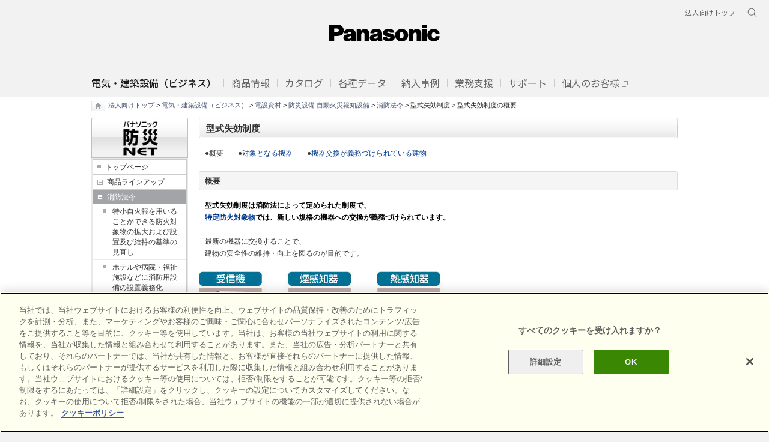

--- FILE ---
content_type: text/html
request_url: https://www2.panasonic.biz/jp/densetsu/ha/bousai_net/horei/horei3/horei3.html
body_size: 74019
content:
<!doctype html>
<html lang="ja">

<head>

<meta http-equiv="Content-Type" content="text/html;charset=shift_jis">
<meta http-equiv="Content-Style-Type" content="text/css">
<meta http-equiv="Content-Script-Type" content="text/javascript">
<meta http-equiv="X-UA-Compatible" content="IE=edge">
<meta name="keywords" content="">
<meta name="description" content="">
<meta name="copyright" content="(C) Panasonic Corporation">

<title>型式失効制度 | 消防法令 | 防災NET | 電設資材 | Panasonic</title>

<!--********** /サイドナビがついている古いページ対応CSS JS **********-->
<link rel="stylesheet" type="text/css" href="/common/fs01r2/css/common.css" media="all">
<link rel="stylesheet" type="text/css" href="/common/cs02r2/css/common.css" media="all">
<link rel="stylesheet" type="text/css" href="/common/fs01r2/css/type03.css" media="all">
<link rel="stylesheet" type="text/css" href="/common/css/ga2012_base.css" media="all">
<link rel="stylesheet" type="text/css" href="/common/css/ga2012_print.css" media="print">
<link rel="stylesheet" type="text/css" href="/jp/common/css/es2012_base.css" media="all">
<link rel="stylesheet" type="text/css" href="/biz/common/css/base.css" media="all">
<link rel="stylesheet" type="text/css" href="/biz/common/css/top2.css" media="all">	

<script type="text/javascript" src="/common/js/ga2012_googleAnalytics.js"></script>
<script type="text/javascript" src="/common/js/ga2012_jquery.js"></script>
<script type="text/javascript" src="/common/js/ga2012_jquery.cookie.js"></script>
<script type="text/javascript" src="/common/js/ga2012_base.js"></script>
<script type="text/javascript" src="/common/js/ga2012_navigation.js"></script>
<script type="text/javascript" src="/common/js/jp/ga2012_bottomlink_data.js"></script>
<script type="text/javascript" src="/common/js/ga2012_bottomlink_products.js"></script>
<script type="text/javascript" src="/common/js/jp/ga2012_countrySelect_setting.js"></script>
<script type="text/javascript" src="/common/js/ga2012_countrySelect.js"></script>
<script type="text/javascript" src="/jp/common/js/library.js"></script>
<script type="text/javascript" src="/jp/common/js/heightLine.js"></script>
<!--********** /サイドナビがついている古いページ対応CSS JS **********-->

<!--********** SSI-共通CSS JS **********-->
<!-- ssi_cssjs_2022 -->
  <!-- for header and footer 2022 -->
<link rel="preconnect" href="https://fonts.googleapis.com">
<link rel="preconnect" href="https://fonts.gstatic.com" crossorigin>
<link href="https://fonts.googleapis.com/css2?family=Noto+Sans+JP:wght@100;300;400;500;700&display=swap" rel="stylesheet">
<link href="/etc/designs/panasonic/holdings/css/holdings-header-footer.css" rel="stylesheet">
<link rel="icon" href="/etc/designs/panasonic/common-clientlibs/images/favicon.ico" type="image/x-icon">
<link rel="shortcut icon" href="/etc/designs/panasonic/common-clientlibs/images/favicon.ico" type="image/x-icon">
<link rel="shortcut icon" href="/etc/designs/panasonic/common-clientlibs/images/favicon.ico" type="image/vnd.microsoft.icon">
  <!-- /for header and footer 2022 -->
<link rel="stylesheet" type="text/css" href="/common/global-libs/css/global-base.css" media="all">
<script type="text/javascript" src="/common/js/jp/ga2012_bottomlink_data.js"></script>
<script type="text/javascript" src="/common/global-libs/js/jquery.js"></script>
<script type="text/javascript" src="/common/global-libs/js/jquery-migrate.js"></script>
<script type="text/javascript" src="/common/global-libs/js/jp/global-navi_data_biz_es_v2.js"></script>
<script type="text/javascript" src="/common/global-libs/js/modernizr.js"></script>
<script type="text/javascript" src="/common/global-libs/js/jquery-ui.js"></script>
<script type="text/javascript" src="/common/global-libs/js/jquery.scrollTo.js"></script>
<script type="text/javascript" src="/common/global-libs/js/global-base.js"></script>
<script type="text/javascript">
document.write(
'<!--[if lte IE 9]><script src="\/common\/global-libs/js/html5.js" type="text\/javascript"><\/script>'+
'<link rel="stylesheet" href="\/common\/global-libs\/css\/ie.css">'+
'<link rel="stylesheet" href="\/common\/global-libs\/css\/ie9.css">'+
'<![endif]-->'+
'<!--[if lte IE 8]>'+
'<script src="\/common\/global-libs\/js/selectivizr.js"><\/script>'+
'<![endif]-->'
);
</script>
<link rel="stylesheet" type="text/css" href="/jp/common/v2/css/common.css" media="all">
<script type="text/javascript" src="/jp/common/v2/js/jquery.flexslider-min.js"></script>
<script type="text/javascript" src="/jp/common/v2/js/jquery.tile.js"></script>
<script type="text/javascript" src="/jp/common/v2/js/common.js"></script>
<!--<script type="text/javascript" src="/jp/common/v2/js/browsebar.js"></script>-->
<!-- /ssi_cssjs_2022 -->
<link rel="stylesheet" type="text/css" href="/jp/densetsu/common/css/sidenav_reset2022.css" media="all">
<!--********** /SSI-共通CSS JS **********-->

<!--***************************** ↓外部CSS JSの読み込みはこちらに記入 **********************************-->
<!--***************************** ↑外部CSS JSの読み込みはこちらに記入 **********************************-->

</head>


<body>
<!--********** SSI-Google Tag Manager **********-->
<!-- Google Tag Manager -->
<noscript><iframe src="//www.googletagmanager.com/ns.html?id=GTM-WWN3B8"
height="0" width="0" style="display:none;visibility:hidden"></iframe></noscript>
<script>(function(w,d,s,l,i){w[l]=w[l]||[];w[l].push({'gtm.start':
new Date().getTime(),event:'gtm.js'});var f=d.getElementsByTagName(s)[0],
j=d.createElement(s),dl=l!='dataLayer'?'&l='+l:'';j.async=true;j.src=
'//www.googletagmanager.com/gtm.js?id='+i+dl;f.parentNode.insertBefore(j,f);
})(window,document,'script','dataLayer','GTM-WWN3B8');</script>
<!-- End Google Tag Manager -->
<div id="page">
<!--********** SSI-header **********--> 
<!-- ssi_header_2022 -->
  <header class="holdings-header nofix" role="banner">
    <div class="holdings-header__fixarea__wrapper">
      <div class="holdings-header__fixarea">
        <div class="holdings-header__main">
          <div class="holdings-header__main__in">
            <div class="holdings-header__brand">
              <div class="brandlogo"><a href="/jp/"><img src="/etc/designs/panasonic/holdings/images/holdings-plogo.svg" width="183.15" height="80" alt="Panasonic"><img src="/etc/designs/panasonic/holdings/images/holdings-plogo-horizontal.svg" width="105.3123" height="46" class="style-horizontal" alt="Panasonic"></a></div>
            </div>
            <div class="holdings-header__company"><a href="/jp/" class="name">電気・建築設備（ビジネス）</a></div>
            <nav class="holdings-header__nav pulldown" role="navigation" aria-label="共通ナビ（モバイル用）">
              <button class="holdings-header__nav__tglbtn"><img src="/etc/designs/panasonic/holdings/images/holdings-icn-menu.svg" alt="メニュー" class="open"><img src="/etc/designs/panasonic/holdings/images/holdings-icn-close.svg" alt="メニュー" class="close"></button>
              <div class="holdings-header__nav__panel">
                <ul class="holdings-header__nav__list">
                  <li class="holdings-header__nav__list__item l2">
                    <div class="item-box"><a href="/jp/products/" class="item-link"><!-- aria-current="page"--><span>商品情報</span></a>
                      <button class="item-tglbtn"><img src="/etc/designs/panasonic/holdings/images/holdings-icn-plus-gry.svg" class="open" alt="サブカテゴリ"><img src="/etc/designs/panasonic/holdings/images/holdings-icn-close-wht.svg" class="close" alt="サブカテゴリ"></button>
                    </div>
                    <div class="childlist">
                      <ul class="holdings-header__nav__list">
                        <li class="holdings-header__nav__list__item l3">
                          <div class="item-box"><a href="/jp/products/" class="item-link"><span>商品一覧</span></a></div>
                        </li>
                        <li class="holdings-header__nav__list__item l3">
                          <div class="item-box"><a href="/jp/souchikuene/" class="item-link"><span>発電・蓄電</span></a></div>
                        </li>
                        <li class="holdings-header__nav__list__item l3">
                          <div class="item-box"><a href="/jp/lighting/" class="item-link"><span>照明器具</span></a></div>
                        </li>
                        <li class="holdings-header__nav__list__item l3">
                          <div class="item-box"><a href="/jp/densetsu/" class="item-link"><span>電設資材</span></a></div>
                        </li>
                        <li class="holdings-header__nav__list__item l3">
                          <div class="item-box"><a href="/jp/air/" class="item-link"><span>空調・換気設備</span></a></div>
                        </li>
                        <li class="holdings-header__nav__list__item l3">
                          <div class="item-box"><a href="/jp/sumai/" class="item-link"><span>住宅設備・建材</span></a></div>
                        </li>
                        <li class="holdings-header__nav__list__item l3">
                          <div class="item-box"><a href="/jp/densetsu/powertool/" class="item-link"><span>電動工具</span></a></div>
                        </li>
                        <li class="holdings-header__nav__list__item l3">
                          <div class="item-box"><a href="https://sumai.panasonic.jp/agefree/" class="item-link external" target="_blank"><span>介護関連機器</span></a></div>
                        </li>
                      </ul>
                    </div>
                  </li>
                  <li class="holdings-header__nav__list__item l2">
                    <div class="item-box"><a href="/jp/catalog/" class="item-link"><span>カタログ</span></a>
                      <button class="item-tglbtn"><img src="/etc/designs/panasonic/holdings/images/holdings-icn-plus-gry.svg" class="open" alt="サブカテゴリ"><img src="/etc/designs/panasonic/holdings/images/holdings-icn-close-wht.svg" class="close" alt="サブカテゴリ"></button>
                    </div>
                    <div class="childlist">
                      <ul class="holdings-header__nav__list">
                        <li class="holdings-header__nav__list__item l3">
                          <div class="item-box"><a href="/jp/catalog/" class="item-link"><span>カタログ トップ</span></a></div>
                        </li>
                        <li class="holdings-header__nav__list__item l3">
                          <div class="item-box"><a href="https://esctlg.panasonic.biz/iportal/" class="item-link"><span>Webカタログ</span></a></div>
                        </li>
                        <li class="holdings-header__nav__list__item l3">
                          <div class="item-box"><a href="https://www2.panasonic.biz/jp/member/bids/a2A/check" class="item-link"><span>カタログ請求</span></a></div>
                        </li>
                      </ul>
                    </div>
                  </li>
                  <li class="holdings-header__nav__list__item l2">
                    <div class="item-box"><a href="javascript:void(0);" class="item-link"><span>各種データ</span></a>
                      <button class="item-tglbtn"><img src="/etc/designs/panasonic/holdings/images/holdings-icn-plus-gry.svg" class="open" alt="サブカテゴリ"><img src="/etc/designs/panasonic/holdings/images/holdings-icn-close-wht.svg" class="close" alt="サブカテゴリ"></button>
                    </div>
                    <div class="childlist">
                      <ul class="holdings-header__nav__list">
                        <li class="holdings-header__nav__list__item l3">
                          <div class="item-box"><a href="/jp/gazou/" class="item-link"><span>画像データ</span></a></div>
                        </li>
                        <li class="holdings-header__nav__list__item l3">
                          <div class="item-box"><a href="https://www2.panasonic.biz/jp/ai/cad/download/" class="item-link"><span>CADデータ</span></a></div>
                        </li>
                        <li class="holdings-header__nav__list__item l3">
                          <div class="item-box"><a href="https://www2.panasonic.biz/scvb/a2A/zumenMainList.G01?system_id=scva&category_cd=CTGD90009" class="item-link external" target="_blank"><span>図面・説明書</span></a></div>
                        </li>
                      </ul>
                    </div>
                  </li>
                  <li class="holdings-header__nav__list__item l2">
                    <div class="item-box"><a href="https://www2.panasonic.biz/jp/works/" class="item-link"><span>納入事例</span></a></div>
                  </li>
                  <li class="holdings-header__nav__list__item l2">
                    <div class="item-box"><a href="https://www2.panasonic.biz/scva/" class="item-link external" target="_blank"><span>業務支援</span></a>
                      <button class="item-tglbtn"><img src="/etc/designs/panasonic/holdings/images/holdings-icn-plus-gry.svg" class="open" alt="サブカテゴリ"><img src="/etc/designs/panasonic/holdings/images/holdings-icn-close-wht.svg" class="close" alt="サブカテゴリ"></button>
                    </div>
                    <div class="childlist">
                      <ul class="holdings-header__nav__list">
                        <li class="holdings-header__nav__list__item l3">
                          <div class="item-box"><a href="/jp/vasc/" class="item-link"><span>Vカタとは</span></a></div>
                        </li>
                        <li class="holdings-header__nav__list__item l3">
                          <div class="item-box"><a href="https://www2.panasonic.biz/scva/" class="item-link external" target="_blank"><span>VAソリュ―ションカタログTOP</span></a></div>
                        </li>
                        <li class="holdings-header__nav__list__item l3">
                          <div class="item-box"><a href="https://www2.panasonic.biz/scvb/a2A/" class="item-link external" target="_blank"><span>ログイン</span></a></div>
                        </li>
                      </ul>
                    </div>
                  </li>
                  <li class="holdings-header__nav__list__item l2">
                    <div class="item-box"><a href="/jp/support/" class="item-link"><span>サポート</span></a></div>
                  </li>
                  <li class="holdings-header__nav__list__item l2">
                    <div class="item-box"><a href="https://sumai.panasonic.jp/" class="item-link external" target="_blank"><span>個人のお客様</span></a></div>
                  </li>
                </ul>
                <div class="holdings-header__rel">
                  <ul class="holdings-header__rel__list">
                    <li class="holdings-header__rel__list__item"><a href="https://holdings.panasonic/jp/corporate/about/business-segments/business.html" class="item-link"><span>法人向けトップ</span></a>
<!--                    <li class="holdings-header__rel__list__item"><a href="" class="item-link"><span>企業情報</span></a></li>-->
                    </li>
                  </ul>
                </div>
              </div>
            </nav>
            <nav class="holdings-header__relnav" role="navigation" aria-label="関連メニュー">
              <ul class="holdings-header__rel__list">
                <li class="holdings-header__rel__list__item"><a href="https://holdings.panasonic/jp/corporate/about/business-segments/business.html" class="item-link"><span>法人向けトップ</span></a></li>
<!--                <li class="holdings-header__rel__list__item"><a href="" class="item-link"><span>企業情報</span></a></li>-->
              </ul>
            </nav>
            <div class="holdings-header__search">
              <button class="holdings-header__search__tglbtn"><img src="/etc/designs/panasonic/holdings/images/holdings-icn-search.svg" alt="検索" class="open"><img src="/etc/designs/panasonic/holdings/images/holdings-icn-close-gry.svg" alt="検索" class="close"></button>
              <div class="holdings-header__search__panel">
                <form class="holdings-header__search__form" role="search" action="https://www.panasonic.com/jp/search.html" method="get" accept-charset="UTF-8">
                  <div class="holdings-header__search__in">
                    <div class="holdings-header__search__txbox">
                      <input type="text" name="q" autocomplete="on" placeholder="サイト内検索" class="holdings-header__search__inputtx" title="キーワード">
                      <input type="hidden" name ="searchIn" value="">
                      <input type="hidden" name="_charset_" value="SJIS">
                    </div>
                    <button class="holdings-header__search__button" type="submit"><img src="/etc/designs/panasonic/holdings/images/holdings-icn-search.svg" alt="検索"/></button>
                  </div>
                </form>
              </div>
            </div>
          </div>
        </div>
      </div>
    </div>
  </header>

    <div class="titlenavigation holdings-titlenav">
      <div id="browsebar-wrapper">
        <div id="browsebar" class="nofix">
          <div id="browsebar-in">
            <nav class="holdings-header__sub__nav" role="navigation" aria-label="共通ナビ（パソコン用）">
              <div class="holdings-header__sub__nav__in">
                <ul class="holdings-header__sub__nav__list">
                  <li class="holdings-header__sub__nav__list__item l2">
                    <div class="item-box"><a href="/jp/" class="item-link" aria-current="page"><span>電気・建築設備（ビジネス）</span></a></div>
                  </li>
                  <li class="holdings-header__sub__nav__list__item l2">
                    <div class="item-box"><a href="javascript:void(0);" class="item-link tgltxt"><span>商品情報</span></a></div>
                    <div class="childlist">
                      <div class="childlist__header">
                        <div class="childlist__header__label"><a href="/jp/products/" class="label">商品一覧</a></div>
                        <button class="childlist__header__closebtn"><img src="/etc/designs/panasonic/holdings/images/holdings-icn-close-gry.svg" alt="閉じる"></button>
                      </div>
                      <ul class="holdings-header__sub__nav__list">
                        <li class="holdings-header__sub__nav__list__item l3">
                          <div class="item-box"><a href="/jp/souchikuene/" class="item-link"><span>発電・蓄電</span></a></div>
                        </li>
                        <li class="holdings-header__sub__nav__list__item l3">
                          <div class="item-box"><a href="/jp/lighting/" class="item-link"><span>照明器具</span></a></div>
                        </li>
                        <li class="holdings-header__sub__nav__list__item l3">
                          <div class="item-box"><a href="/jp/densetsu/" class="item-link"><span>電設資材</span></a></div>
                        </li>
                        <li class="holdings-header__sub__nav__list__item l3">
                          <div class="item-box"><a href="/jp/air/" class="item-link"><span>空調・換気設備</span></a></div>
                        </li>
                        <li class="holdings-header__sub__nav__list__item l3">
                          <div class="item-box"><a href="/jp/sumai/" class="item-link"><span>住宅設備・建材</span></a></div>
                        </li>
                        <li class="holdings-header__sub__nav__list__item l3">
                          <div class="item-box"><a href="/jp/densetsu/powertool/" class="item-link"><span>電動工具</span></a></div>
                        </li>
                        <li class="holdings-header__sub__nav__list__item l3">
                          <div class="item-box"><a href="https://sumai.panasonic.jp/agefree/" class="item-link external" target="_blank"><span>介護関連機器</span></a></div>
                        </li>
                      </ul>
                    <div class="childlist__header">
                        <div class="childlist__header__label"><a href="/jp/new/" class="label">新商品一覧</a></div>
                    </div>
                      <ul class="holdings-header__sub__nav__list">
                        <li class="holdings-header__sub__nav__list__item l3">
                          <div class="item-box"><a href="/jp/new/souchikuene/" class="item-link"><span>発電・蓄電</span></a></div>
                        </li>
                        <li class="holdings-header__sub__nav__list__item l3">
                          <div class="item-box"><a href="/jp/new/lighting/" class="item-link"><span>照明器具</span></a></div>
                        </li>
                        <li class="holdings-header__sub__nav__list__item l3">
                          <div class="item-box"><a href="/jp/new/densetsu/" class="item-link"><span>電設資材</span></a></div>
                        </li>
                        <li class="holdings-header__sub__nav__list__item l3">
                          <div class="item-box"><a href="/jp/new/air/" class="item-link"><span>空調・換気設備</span></a></div>
                        </li>
                        <li class="holdings-header__sub__nav__list__item l3">
                          <div class="item-box"><a href="/jp/new/sumai/" class="item-link"><span>住宅設備・建材</span></a></div>
                        </li>
                        <li class="holdings-header__sub__nav__list__item l3">
                          <div class="item-box"><a href="/jp/new/densetsu/#tool" class="item-link"><span>電動工具</span></a></div>
                        </li>
                      </ul>
                    </div><!-- /.childlist -->
                  </li>
                  <li class="holdings-header__sub__nav__list__item l2">
                    <div class="item-box"><a href="javascript:void(0);" class="item-link tgltxt"><span>カタログ</span></a></div>
                    <div class="childlist">
                      <div class="childlist__header">
                        <div class="childlist__header__label"><a href="/jp/catalog/" class="label">カタログ トップ</a></div>
                        <button class="childlist__header__closebtn"><img src="/etc/designs/panasonic/holdings/images/holdings-icn-close-gry.svg" alt="閉じる"></button>
                      </div>
                      <ul class="holdings-header__sub__nav__list">
                        <li class="holdings-header__sub__nav__list__item l3">
                          <div class="item-box"><a href="https://esctlg.panasonic.biz/iportal/CatalogSearch.do?method=catalogSearchByAnyCategories&volumeID=PEWJ0001&categoryID=352900000&designID=" class="item-link"><span>発電・蓄電</span></a></div>
                        </li>
                        <li class="holdings-header__sub__nav__list__item l3">
                          <div class="item-box"><a href="https://esctlg.panasonic.biz/iportal/CatalogSearch.do?method=catalogSearchByAnyCategories&volumeID=PEWJ0001&categoryID=352920000&designID=" class="item-link"><span>照明器具</span></a></div>
                        </li>
                        <li class="holdings-header__sub__nav__list__item l3">
                          <div class="item-box"><a href="https://esctlg.panasonic.biz/iportal/CatalogSearch.do?method=catalogSearchByAnyCategories&volumeID=PEWJ0001&categoryID=352970000&designID=" class="item-link"><span>電設資材</span></a></div>
                        </li>
                        <li class="holdings-header__sub__nav__list__item l3">
                          <div class="item-box"><a href="https://esctlg.panasonic.biz/iportal/CatalogSearch.do?method=catalogSearchByAnyCategories&volumeID=PEWJ0001&categoryID=353090000&designID=" class="item-link"><span>空調・換気</span></a></div>
                        </li>
                        <li class="holdings-header__sub__nav__list__item l3">
                          <div class="item-box"><a href="https://esctlg.panasonic.biz/iportal/CatalogSearch.do?method=catalogSearchByAnyCategories&volumeID=PEWJ0001&categoryID=353130000&designID=" class="item-link"><span>住宅設備</span></a></div>
                        </li>
                        <li class="holdings-header__sub__nav__list__item l3">
                          <div class="item-box"><a href="https://esctlg.panasonic.biz/iportal/CatalogSearch.do?method=catalogSearchByAnyCategories&volumeID=PEWJ0001&categoryID=353220000&designID=" class="item-link"><span>建材</span></a></div>
                        </li>
                        <li class="holdings-header__sub__nav__list__item l3">
                          <div class="item-box"><a href="https://esctlg.panasonic.biz/iportal/CatalogSearch.do?method=catalogSearchByAnyCategories&volumeID=PEWJ0001&categoryID=543830000&designID=" class="item-link"><span>電動工具</span></a></div>
                        </li>
                        <li class="holdings-header__sub__nav__list__item l3">
                          <div class="item-box"><a href="https://esctlg.panasonic.biz/iportal/CatalogSearch.do?method=catalogSearchByAnyCategories&volumeID=PEWJ0001&categoryID=353110000&designID=" class="item-link"><span>食品システム</span></a></div>
                        </li>
                        <li class="holdings-header__sub__nav__list__item l3">
                          <div class="item-box"><a href="https://www2.panasonic.biz/jp/member/bids/a2A/check" class="item-link"><span>カタログ請求</span></a></div>
                        </li>
                      </ul>
                    </div><!-- /.childlist -->
                  </li>
                  <li class="holdings-header__sub__nav__list__item l2">
                    <div class="item-box"><a href="javascript:void(0);" class="item-link tgltxt"><span>各種データ</span></a></div>
                    <div class="childlist">
                      <div class="childlist__header">
                        <div class="childlist__header__label"><a href="/jp/gazou/" class="label">画像データ トップ</a></div>
                        <button class="childlist__header__closebtn"><img src="/etc/designs/panasonic/holdings/images/holdings-icn-close-gry.svg" alt="閉じる"></button>
                      </div>
                      <ul class="holdings-header__sub__nav__list">
                        <li class="holdings-header__sub__nav__list__item l3">
                          <div class="item-box"><a href="https://www2.panasonic.biz/jp/sumai/gazou/" class="item-link"><span>住宅用太陽光・蓄電</span></a></div>
                        </li>
                        <li class="holdings-header__sub__nav__list__item l3">
                          <div class="item-box"><a href="https://www2.panasonic.biz/jp/catalog/lighting/products/" class="item-link"><span>照明器具</span></a></div>
                        </li>
                        <li class="holdings-header__sub__nav__list__item l3">
                          <div class="item-box"><a href="https://www2.panasonic.biz/jp/ai/densetsu/image-dl/sch/index.jsp?f=top" class="item-link"><span>住宅用電気設備</span></a></div>
                        </li>
                         <li class="holdings-header__sub__nav__list__item l3">
                          <div class="item-box"><a href="/jp/air/kanki/" class="item-link"><span>換気・送風・環境機器</span></a></div>
                        </li>
                        <li class="holdings-header__sub__nav__list__item l3">
                          <div class="item-box"><a href="https://www2.panasonic.biz/jp/sumai/gazou/" class="item-link"><span>住宅設備・建材</span></a></div>
                        </li>
                      </ul>
                      <div class="childlist__header">
                        <div class="childlist__header__label"><a href="https://www2.panasonic.biz/jp/ai/cad/download/" class="label">CADデータ トップ</a></div>
                      </div>
                      <ul class="holdings-header__sub__nav__list">
                        <li class="holdings-header__sub__nav__list__item l3">
                          <div class="item-box"><a href="https://www2.panasonic.biz/jp/ai/cad/download/index.jsp?dep=lighting&c=category_search&b_cd=101&pc_cd=911c1_0000000&c_cd=911c1_0000000" class="item-link"><span>照明器具</span></a></div>
                        </li>
                        <li class="holdings-header__sub__nav__list__item l3">
                          <div class="item-box"><a href="https://www2.panasonic.biz/jp/ai/cad/download/index.jsp?dep=densetsu&c=category_search&b_cd=301&pc_cd=931c1_0000000&c_cd=931c1_0000000" class="item-link"><span>電設資材</span></a></div>
                        </li>
                         <li class="holdings-header__sub__nav__list__item l3">
                          <div class="item-box"><a href="https://www2.panasonic.biz/jp/ai/cad/download/index.jsp?dep=air&c=category_search&b_cd=501&pc_cd=951c1_0000000&c_cd=951c1_0000000" class="item-link"><span>換気・空調・給湯</span></a></div>
                        </li>
                        <li class="holdings-header__sub__nav__list__item l3">
                          <div class="item-box"><a href="https://www2.panasonic.biz/jp/ai/cad/download/index.jsp?dep=sumai" class="item-link"><span>住宅設備・建材</span></a></div>
                        </li>
                      </ul>
                      <div class="childlist__header">
                        <div class="childlist__header__label"><a href="https://www2.panasonic.biz/scvb/a2A/zumenMainList.G01?system_id=scva&category_cd=CTGD90009&category_kaiso=/CTGD90009" class="label external" target="_blank">図面・説明書 トップ</a></div>
                      </div>
                      <ul class="holdings-header__sub__nav__list">
                        <li class="holdings-header__sub__nav__list__item l3">
                          <div class="item-box"><a href="https://www2.panasonic.biz/jp/catalog/lighting/products/" class="item-link"><span>照明器具</span></a></div>
                        </li>
                         <li class="holdings-header__sub__nav__list__item l3">
                          <div class="item-box"><a href="/jp/air/kanki/" class="item-link"><span>換気・空調・給湯</span></a></div>
                        </li>
                        <li class="holdings-header__sub__nav__list__item l3">
                          <div class="item-box"><a href="/jp/sumai/manual/" class="item-link"><span>住宅設備・建材</span></a></div>
                        </li>
                        <li class="holdings-header__sub__nav__list__item l3">
                          <div class="item-box"><a href="https://sumai.panasonic.jp/ihcook/lineup/dl/" class="item-link external" target="_blank"><span>IHクッキングヒーター</span></a></div>
                        </li>
                        <li class="holdings-header__sub__nav__list__item l3">
                          <div class="item-box"><a href="https://sumai.panasonic.jp/hp/8manual/" class="item-link external" target="_blank"><span>エコキュート</span></a></div>
                        </li>
                      </ul>
                    </div><!-- /.childlist -->
                  </li>
                  <li class="holdings-header__sub__nav__list__item l2">
                    <div class="item-box"><a href="javascript:void(0);" class="item-link tgltxt"><span>納入事例</span></a></div>
                    <div class="childlist">
                      <div class="childlist__header">
                        <div class="childlist__header__label"><a href="https://www2.panasonic.biz/jp/works/" class="label">納入事例集 トップ</a></div>
                        <button class="childlist__header__closebtn"><img src="/etc/designs/panasonic/holdings/images/holdings-icn-close-gry.svg" alt="閉じる"></button>
                      </div>
                      <ul class="holdings-header__sub__nav__list">
                        <li class="holdings-header__sub__nav__list__item l3">
                          <div class="item-box"><a href="https://www2.panasonic.biz/jp/works/?tab=building-type" class="item-link"><span>建物分類で探す</span></a></div>
                        </li>
                         <li class="holdings-header__sub__nav__list__item l3">
                          <div class="item-box"><a href="https://www2.panasonic.biz/jp/works/?tab=region-type" class="item-link"><span>部位で探す</span></a></div>
                        </li>
                         <li class="holdings-header__sub__nav__list__item l3">
                          <div class="item-box"><a href="https://www2.panasonic.biz/jp/works/?tab=product-series" class="item-link"><span>商品別に探す</span></a></div>
                        </li>
                         <li class="holdings-header__sub__nav__list__item l3">
                          <div class="item-box"><a href="https://www2.panasonic.biz/jp/works/region/images/" class="item-link"><span>イメージで探す</span></a></div>
                        </li>
                         <li class="holdings-header__sub__nav__list__item l3">
                          <div class="item-box"><a href="https://www2.panasonic.biz/jp/works/prefecture/list/" class="item-link"><span>都道府県で探す</span></a></div>
                        </li>
                         <li class="holdings-header__sub__nav__list__item l3">
                          <div class="item-box"><a href="https://www2.panasonic.biz/jp/works/lighting/" class="item-link"><span>照明器具専用</span></a></div>
                        </li>
                      </ul>
                      <div class="childlist__header">
                        <div class="childlist__header__label"><a class="label">個人のお客様向け</a></div>
                      </div>
                      <ul class="holdings-header__sub__nav__list">
                        <li class="holdings-header__sub__nav__list__item l3">
                          <div class="item-box"><a href="https://sumai.panasonic.jp/sumai_create/work/sc/" class="item-link external" target="_blank"><span>住宅リフォーム事例集</span></a></div>
                        </li>
                        <li class="holdings-header__sub__nav__list__item l3">
                          <div class="item-box"><a href="https://sumai.panasonic.jp/users-voice/solar-battery/search/" class="item-link external" target="_blank"><span>太陽光発電・蓄電 お客様の声</span></a></div>
                        </li>
                        <li class="holdings-header__sub__nav__list__item l3">
                          <div class="item-box"><a href="https://sumai.panasonic.jp/kitchen/user/" class="item-link external" target="_blank"><span>キッチン お客様の声</span></a></div>
                        </li>
                        <li class="holdings-header__sub__nav__list__item l3">
                          <div class="item-box"><a href="https://sumai.panasonic.jp/users-voice/bathroom/search/" class="item-link external" target="_blank"><span>バスルーム お客様の声</span></a></div>
                        </li>
                      </ul>
                    </div><!-- /.childlist -->
                  </li>
                  <li class="holdings-header__sub__nav__list__item l2">
                    <div class="item-box"><a href="javascript:void(0);" class="item-link tgltxt"><span>業務支援</span></a></div>
                    <div class="childlist">
                      <div class="childlist__header">
                        <div class="childlist__header__label"><a href="https://www2.panasonic.biz/scva/" class="label external" target="_blank">VAソリューションカタログ トップ</a></div>
                        <button class="childlist__header__closebtn"><img src="/etc/designs/panasonic/holdings/images/holdings-icn-close-gry.svg" alt="閉じる"></button>
                      </div>
                      <ul class="holdings-header__sub__nav__list">
                        <li class="holdings-header__sub__nav__list__item l3">
                          <div class="item-box"><a href="/jp/vasc/" class="item-link"><span>Vカタとは？</span></a></div>
                        </li>
                        <li class="holdings-header__sub__nav__list__item l3">
                          <div class="item-box"><a href="https://www2.panasonic.biz/scvb/a2A/" class="item-link external" target="_blank"><span>ログイン</span></a></div>
                        </li>
                        <li class="holdings-header__sub__nav__list__item l3">
                          <div class="item-box"><a href="https://www2.panasonic.biz/jp/member/bids/a2A/regmail" class="item-link external" target="_blank"><span>会員登録</span></a></div>
                        </li>
                        <li class="holdings-header__sub__nav__list__item l3">
                          <div class="item-box"><a href="https://www2.panasonic.biz/jp/member/bids/a2A/forgmail" class="item-link external" target="_blank"><span>IDパスワードを忘れた方</span></a></div>
                        </li>
                        <li class="holdings-header__sub__nav__list__item l3">
                          <div class="item-box"><a href="https://www2.panasonic.biz/jp/member/bids/a2A/updinfo.Modify@dispModify" class="item-link external" target="_blank"><span>会員情報 照会・更新</span></a></div>
                        </li>
                        <li class="holdings-header__sub__nav__list__item l3">
                          <div class="item-box"><a href="https://www2.panasonic.biz/scvb/a2A/itmPortal" class="item-link external" target="_blank"><span>複数品番一括検索</span></a></div>
                        </li>
                        <li class="holdings-header__sub__nav__list__item l3">
                          <div class="item-box"><a href="https://www2.panasonic.biz/scvb/a2A/tolMainList.G01?system_id=scva&category_cd=CTGD90014&category_kaiso=/CTGD90014&category_type=TLS002&change_flg=2&view_mode=TILE&tabModule=tolMainList" class="item-link external" target="_blank"><span>カタログ（旧版含む）</span></a></div>
                        </li>
                        <li class="holdings-header__sub__nav__list__item l3">
                          <div class="item-box"><a href="https://www2.panasonic.biz/scvb/a2A/tolMainList.G01@setCategoryTab?category_kaiso=/CTGD90015&category_cd=CTGD90015&view_mode=TILE&change_flg=2&tabModule=tolMainList" class="item-link external" target="_blank"><span>動画</span></a></div>
                        </li>
                      </ul>
                      <div class="childlist__header">
                        <div class="childlist__header__label"><a>設計・見積・提案ツール</a></div>
                      </div>
                      <ul class="holdings-header__sub__nav__list">
                        <li class="holdings-header__sub__nav__list__item l3">
                          <div class="item-box"><a href="https://www2.panasonic.biz/scvb/a2A/tolMainList.G01?system_id=scva&category_cd=CTGD90001&category_kaiso=/CTGD90001&category_type=TLS002&change_flg=1&view_mode=TILE&tabModule=tolMainList" class="item-link external" target="_blank"><span>太陽光・蓄電</span></a></div>
                        </li>
                        <li class="holdings-header__sub__nav__list__item l3">
                          <div class="item-box"><a href="https://www2.panasonic.biz/scvb/a2A/tolMainList.G01@setCategoryTab?category_kaiso=/CTGD90002&category_cd=CTGD90002&view_mode=TILE&change_flg=1&tabModule=tolMainList" class="item-link external" target="_blank"><span>照明器具</span></a></div>
                        </li>
                        <li class="holdings-header__sub__nav__list__item l3">
                          <div class="item-box"><a href="https://www2.panasonic.biz/scvb/a2A/tolMainList.G01@setCategoryTab?category_kaiso=/CTGD90003&category_cd=CTGD90003&view_mode=TILE&change_flg=1&tabModule=tolMainList" class="item-link external" target="_blank"><span>電設資材</span></a></div>
                        </li>
                        <li class="holdings-header__sub__nav__list__item l3">
                          <div class="item-box"><a href="https://www2.panasonic.biz/scvb/a2A/tolMainList.G01@setCategoryTab?category_kaiso=/CTGD90004&category_cd=CTGD90004&view_mode=TILE&change_flg=1&tabModule=tolMainList" class="item-link external" target="_blank"><span>空調・換気</span></a></div>
                        </li>
                        <li class="holdings-header__sub__nav__list__item l3">
                          <div class="item-box"><a href="https://www2.panasonic.biz/scvb/a2A/tolMainList.G01@setCategoryTab?category_kaiso=/CTGD90005&category_cd=CTGD90005&view_mode=TILE&change_flg=1&tabModule=tolMainList" class="item-link external" target="_blank"><span>住宅設備・建材</span></a></div>
                        </li>
                        <li class="holdings-header__sub__nav__list__item l3">
                          <div class="item-box"><a href="https://www2.panasonic.biz/scvb/a2A/tolMainList.G01@setCategoryTab?category_kaiso=/CTG005129&category_cd=CTG005129&view_mode=TILE&change_flg=1&tabModule=tolMainList" class="item-link external" target="_blank"><span>関連商品（監視カメラ）</span></a></div>
                        </li>
                      </ul>
                    </div><!-- /.childlist -->
                  </li>
                  <li class="holdings-header__sub__nav__list__item l2">
                    <div class="item-box"><a href="javascript:void(0);" class="item-link tgltxt"><span>サポート</span></a></div>
                    <div class="childlist">
                      <div class="childlist__header">
                        <div class="childlist__header__label"><a href="/jp/support/" class="label">お客様サポート トップ</a></div>
                        <button class="childlist__header__closebtn"><img src="/etc/designs/panasonic/holdings/images/holdings-icn-close-gry.svg" alt="閉じる"></button>
                      </div>
                      <ul class="holdings-header__sub__nav__list">
                        <li class="holdings-header__sub__nav__list__item l3">
                          <div class="item-box"><a href="/jp/support/#tabPurp" class="item-link"><span>よくあるご質問(FAQ)</span></a></div>
                        </li>
                        <li class="holdings-header__sub__nav__list__item l3">
                          <div class="item-box"><a href="/jp/support/call/" class="item-link"><span>電話・メールでのお問合せ</span></a></div>
                        </li>
                        <li class="holdings-header__sub__nav__list__item l3">
                          <div class="item-box"><a href="https://sumai.panasonic.jp/support/repair/" class="item-link external" target="_blank"><span>修理のご用命</span></a></div>
                        </li>
                        <li class="holdings-header__sub__nav__list__item l3">
                          <div class="item-box"><a href="/jp/support/web.html" class="item-link"><span>Web上のサービスについて</span></a></div>
                        </li>
                        <li class="holdings-header__sub__nav__list__item l3">
                          <div class="item-box"><a href="/jp/support/member/intro.html" class="item-link"><span>ビジネス会員登録のご案内</span></a></div>
                        </li>
                        <li class="holdings-header__sub__nav__list__item l3">
                          <div class="item-box"><a href="/jp/support/member/" class="item-link"><span>ビジネス会員サポート</span></a></div>
                        </li>
                      </ul>
                      <div class="childlist__header">
                        <div class="childlist__header__label"><a class="label">商品カテゴリー別</a></div>
                      </div>
                      <ul class="holdings-header__sub__nav__list">
                        <li class="holdings-header__sub__nav__list__item l3">
                          <div class="item-box"><a href="/jp/support/energy/" class="item-link"><span>太陽光・蓄電</span></a></div>
                        </li>
                        <li class="holdings-header__sub__nav__list__item l3">
                          <div class="item-box"><a href="/jp/support/lighting/" class="item-link"><span>照明器具</span></a></div>
                        </li>
                        <li class="holdings-header__sub__nav__list__item l3">
                          <div class="item-box"><a href="/jp/support/densetsu/" class="item-link"><span>電設資材</span></a></div>
                        </li>
                        <li class="holdings-header__sub__nav__list__item l3">
                          <div class="item-box"><a href="/jp/support/air/" class="item-link"><span>空調・換気設備</span></a></div>
                        </li>
                        <li class="holdings-header__sub__nav__list__item l3">
                          <div class="item-box"><a href="/jp/support/sumai/" class="item-link"><span>住宅設備・建材</span></a></div>
                        </li>
                        <li class="holdings-header__sub__nav__list__item l3">
                          <div class="item-box"><a href="https://sumai.panasonic.jp/support/" class="item-link external" target="_blank"><span>個人のお客様向け</span></a></div>
                        </li>
                      </ul>
                    </div><!-- /.childlist -->
                  </li>
                  <li class="holdings-header__sub__nav__list__item l2">
                    <div class="item-box"><a href="https://sumai.panasonic.jp" class="item-link external" target="_blank"><span>個人のお客様</span></a></div>
                  </li>
                </ul>
                <div class="holdings-header__sub__nav__panel"></div>
              </div><!-- /.holdings-header__sub__nav__in -->
            </nav><!-- /.holdings-header__sub__nav -->
          </div><!--end #browsebar-in -->
        </div><!--end #browsebar -->
      </div><!-- end #browserbar-wrapper -->
    </div><!-- end #titlenavigation -->
<!-- /ssi_header_2022 -->
<!--********** /SSI-header **********-->
<div id="container">

<!--[BREADCRUMBS BLOCK]-->
<div class="ga2012_breadcrumbs">
	<p>
		<a href="http://www.panasonic.com/jp/home.html"><img src="/common/images/ga2012_icn_home.jpg" width="23" height="17" alt="パナソニック・ホーム"></a> <a href="http://panasonic.biz/">法人向けトップ</a>&nbsp;&gt;&nbsp;<a href="/jp/">電気・建築設備（ビジネス）</a>&nbsp;&gt;&nbsp;<a href="../../../../index.html">電設資材</a>&nbsp;&gt;&nbsp;<a href="../../index.html">防災設備 自動火災報知設備</a>&nbsp;&gt;&nbsp;<a href="../shobo.html">消防法令</a>&nbsp;&gt;&nbsp;<a href="/jp/densetsu/ha/bousai_net/horei/horei3/horei3.html">型式失効制度</a>&nbsp;&gt;&nbsp;型式失効制度の概要
	</p>
</div><!-- end .ga2012_breadcrumbs -->
<!--/[BREADCRUMBS BLOCK]-->

<div id="fs01-content-area">

<div id="fs01-content">
<!--[[CONTENTS AREA]]-->

<!--***************************** ここから編集エリア **********************************-->
<div class="layout-frame">

<div class="col5G1L">
		<div id="local-navigation">
		<h1><img src="/jp/densetsu/ha/bousai_net/img/bousai-brandlogo_27696.jpg" width="179" height="67" alt="パナソニック 防災NET"></h1>
		<div id="local-navigation-body">
			<div class="local-navigation-group">
				<ul>
					<li><a href="/jp/densetsu/ha/bousai_net/index.html">トップページ</a></li>
				</ul>
				<ul class="inner-group">
					<li><a class="parent" href="/jp/densetsu/ha/bousai_net/products/index.html">商品ラインアップ</a>
						<ul class="inner-group">
							<li><a class="parent" href="/jp/densetsu/ha/bousai_net/products/01.html">受信機・複合受信機・副受信機</a>
								<ul class="inner-group">
									<li><a class="parent" href="/jp/densetsu/ha/bousai_net/products/auto-test-p2/">P型2級受信機 アドバンスP-2</a>
										<ul class="inner-group">
											<li><a href="/jp/densetsu/ha/bousai_net/products/auto-test-p2/">概要・特長</a></li>
											<li><a href="/jp/densetsu/ha/bousai_net/products/auto-test-p2/lineup/">商品ラインアップ</a></li>
											<li><a href="/jp/densetsu/ha/bousai_net/products/auto-test-p2/spec/">仕様・図面</a></li>
										</ul>
									</li>
									<li><a class="parent" href="/jp/densetsu/ha/bousai_net/products/01.html">P型2級受信機 シンプルP-2</a>
										<ul class="inner-group">
											<li><a href="/jp/densetsu/ha/bousai_net/products/01.html#feature">商品特長</a></li>
											<li><a href="/jp/densetsu/ha/bousai_net/products/01list.html">商品一覧</a></li>
										</ul>
									</li>
									<li><a class="parent" href="/jp/densetsu/ha/bousai_net/products/41.html">P型1級受信機・P型1級複合受信機 シンプルP-1</a>
										<ul class="inner-group">
											<li><a href="/jp/densetsu/ha/bousai_net/products/41.html#feature">商品特長</a></li>
											<li><a href="/jp/densetsu/ha/bousai_net/products/41_list.html">商品一覧</a></li>
										</ul>
									</li>
									<li><a class="parent" href="/jp/densetsu/ha/bousai_net/products/42.html">P型1級受信機・P型1級複合受信機 アドバンスP-1</a>
										<ul class="inner-group">
											<li><a href="/jp/densetsu/ha/bousai_net/products/42.html#feature">商品特長</a></li>
											<li><a href="/jp/densetsu/ha/bousai_net/products/42list.html">商品一覧</a></li>
											<li><a href="/jp/densetsu/ha/bousai_net/products/42option.html">接続機器</a></li>
										</ul>
									</li>
									<li><a class="parent" href="/jp/densetsu/ha/bousai_net/products/flexible-p1/index.html">P型1級受信機・P型1級複合受信機 フレキシブルP-1</a>
										<ul class="inner-group">
											<li><a href="/jp/densetsu/ha/bousai_net/products/flexible-p1/index.html#point">商品特長</a></li>
											<li><a href="/jp/densetsu/ha/bousai_net/products/flexible-p1/lineup.html">商品一覧</a></li>
										</ul>
									</li>
									<li><a href="/jp/densetsu/ha/bousai_net/products/02.html">P型2級受信機（1回線）</a></li>
									<li><a class="parent" href="/jp/densetsu/ha/bousai_net/products/03.html">P型2級複合受信機</a>
										<ul class="inner-group">
											<li><a href="/jp/densetsu/ha/bousai_net/products/03.html#feature">商品特長</a></li>
											<li><a href="/jp/densetsu/ha/bousai_net/products/03_list.html">商品一覧</a></li>
										</ul>
									</li>
									<li><a href="/jp/densetsu/ha/bousai_net/hosyu/inside.html">リニューアル用内器</a></li>
									<li><a href="/jp/densetsu/ha/bousai_net/products/16.html">副受信機</a></li>
									<li><a href="/jp/densetsu/ha/bousai_net/products/32.html">受信機関連商品</a></li>
								</ul>
							</li>
							<li><a class="parent" href="/jp/densetsu/ha/bousai_net/products/08.html">感知器・点検器具</a>
								<ul class="inner-group">
									<li><a class="parent" href="/jp/densetsu/ha/bousai_net/products/08.html">熱感知器</a>
										<ul class="inner-group">
											<li><a href="/jp/densetsu/ha/bousai_net/products/08feature.html">特長</a></li>
											<li><a href="/jp/densetsu/ha/bousai_net/products/08list.html">商品一覧</a></li>
											<li><a href="/jp/densetsu/ha/bousai_net/products/connect1.html">受信機との接続互換性</a></li>
										</ul>
									</li>
									<li><a class="parent" href="/jp/densetsu/ha/bousai_net/products/07.html">煙感知器</a>
										<ul class="inner-group">
											<li><a href="/jp/densetsu/ha/bousai_net/products/connect2.html">受信機との接続互換性</a></li>
										</ul>
									</li>
									<li><a href="/jp/densetsu/ha/bousai_net/products/09.html">光電式分離型感知器</a></li>
									<li><a href="/jp/densetsu/ha/bousai_net/products/10.html">炎感知器</a></li>
									<li><a class="parent" href="/jp/densetsu/ha/bousai_net/products/37.html">特定小規模施設用自火報</a>
										<ul class="inner-group">
											<li><a href="/jp/densetsu/ha/bousai_net/products/37.html">商品特長</a></li>
											<li><a href="/jp/densetsu/ha/bousai_net/products/37_hinshu.html">商品一覧</a></li>
											<li><a href="/jp/densetsu/ha/bousai_net/products/37_standards.html">設置基準</a></li>
										</ul>
									</li>
									<li><a href="/jp/densetsu/ha/bousai_net/products/12.html">点検器具</a></li>
								</ul>
							</li>
							<li><a class="parent" href="/jp/densetsu/ha/bousai_net/products/13.html">総合盤・発信機・表示灯・音響装置</a>
								<ul class="inner-group">
									<li><a href="/jp/densetsu/ha/bousai_net/products/13.html">総合盤</a></li>
									<li><a href="/jp/densetsu/ha/bousai_net/products/33.html">表示灯・発信機・音響装置</a></li>
								</ul>
							</li>
							<li><a class="parent" href="/jp/densetsu/ha/bousai_net/products/fire_alarm_device/">周辺機器</a>
								<ul class="inner-group">
									<li><a class="parent" href="/jp/densetsu/ha/bousai_net/products/fire_alarm_device/">火災通報装置</a>
										<ul class="inner-group">
											<li><a href="/jp/densetsu/ha/bousai_net/products/fire_alarm_device/">商品特長</a></li>
											<li><a href="/jp/densetsu/ha/bousai_net/products/fire_alarm_device/lineup.html">商品ラインアップ</a></li>
											<li><a href="/jp/densetsu/ha/bousai_net/products/fire_alarm_device/spec.html">定格・仕様</a></li>
										</ul>
									</li>
									<li><a href="/jp/densetsu/ha/bousai_net/products/18.html">遠隔試験アダプタ</a></li>
									<li><a href="/jp/densetsu/ha/bousai_net/products/34.html">出火室表示システム</a></li>
									<li><a href="/jp/densetsu/ha/bousai_net/products/35.html">中継リレー1型</a></li>
									<li><a href="/jp/densetsu/ha/bousai_net/products/36.html">消火栓起動装置</a></li>
									<li><a href="/jp/densetsu/ha/bousai_net/products/17.html">ボックス </a></li>
								</ul>
							</li>
							<li><a class="parent" href="/jp/densetsu/ha/bousai_net/products/emergency-alarm-composite.html">非常警報設備</a>
								<ul class="inner-group">
									<li><a href="/jp/densetsu/ha/bousai_net/products/emergency-alarm-composite.html">非常警報設備（複合装置）</a></li>
									<li><a href="/jp/densetsu/ha/bousai_net/products/emergency-alarm-system.html">非常警報設備（システム用）</a></li>
								</ul>
							</li>
							<li><a class="parent" href="/jp/densetsu/ha/bousai_net/products/20.html">防排煙設備</a>
								<ul class="inner-group">
									<li><a href="/jp/densetsu/ha/bousai_net/products/20.html">商品特長</a></li>
									<li><a href="/jp/densetsu/ha/bousai_net/products/20_list.html">商品一覧</a></li>
								</ul>
							</li>
							<li><a class="parent" href="/jp/densetsu/ha/bousai_net/products/24.html">ガス漏れ集中監視システム</a>
								<ul class="inner-group">
									<li><a href="/jp/densetsu/ha/bousai_net/products/24.html">ガス漏れ集中監視システム</a></li>
								</ul>
							</li>
							<li><a class="parent" href="/jp/densetsu/ha/bousai_net/products/fr/index.html">R型防災システム TOTALINK FRシリーズ</a>
								<ul class="inner-group">
									<li><a class="parent" href="/jp/densetsu/ha/bousai_net/products/fr/index.html">R型防災システム FRシリーズ</a>
										<ul class="inner-group">
											<li><a href="/jp/densetsu/ha/bousai_net/products/fr/1050AP_cha.html">R型防災システム　FR10AP / FR50AP</a></li>
											<li><a href="/jp/densetsu/ha/bousai_net/products/fr/100AP_cha.html">R型防災システム　FR100AP</a></li>
											<li><a class="parent" href="/jp/densetsu/ha/bousai_net/products/fr/fr-light.html">FR-light</a>
												<ul>
													<li><a href="/jp/densetsu/ha/bousai_net/products/fr/seshu_shinrai.html">施主様向け情報</a></li>
													<li><a href="/jp/densetsu/ha/bousai_net/products/fr/kouji_sekkei_sekou.html">工事店様向け情報</a></li>
												</ul>
											</li>
											<li><a class="parent" href="/jp/densetsu/ha/bousai_net/products/fr/fr10_fr50.html">FR10 / FR50</a>
												<ul>
													<li><a href="/jp/densetsu/ha/bousai_net/products/fr/itiran.html">商品一覧</a></li>
													<li><a href="/jp/densetsu/ha/bousai_net/products/fr/tokucho.html">特長</a></li>
													<li><a href="/jp/densetsu/ha/bousai_net/products/fr/system.html">システム基本機能</a></li>
													<li><a href="/jp/densetsu/ha/bousai_net/products/fr/kakucho.html">拡張機器</a></li>
												</ul>
											</li>
											<li><a class="parent" href="/jp/densetsu/ha/bousai_net/products/fr/fr100.html">FR100</a>
												<ul>
													<li><a href="/jp/densetsu/ha/bousai_net/products/fr/fr100_itiran.html">商品一覧</a></li>
													<li><a href="/jp/densetsu/ha/bousai_net/products/fr/fr100_tokucho.html">特長</a></li>
													<li><a href="/jp/densetsu/ha/bousai_net/products/fr/fr100_system.html">システム基本機能</a></li>
													<li><a href="/jp/densetsu/ha/bousai_net/products/fr/fr100_kakucho.html">拡張機器</a></li>
												</ul>
											</li>
											<li><a href="/jp/densetsu/ha/bousai_net/products/fr/fr-light-gr-panel.html">FR-light GR型パネル受信機</a></li>
											<li><a href="/jp/densetsu/ha/bousai_net/products/fr/fr-light-gr-renewal.html">GR型受信機リニューアルユニット内蔵</a></li>
										</ul>
									</li>
									<li><a href="/jp/densetsu/ha/bousai_net/products/28.html">R型システム共通接続機器</a></li>
								</ul>
							</li>
							<li><a class="parent" href="/jp/densetsu/ha/jukeiki/index.html" target="_blank">住宅用警報器</a>
								<ul class="inner-group">
									<li><a href="/jp/densetsu/ha/jukeiki/index.html" target="_blank">住宅用火災警報器けむり当番・ねつ当番</a></li>
									<li><a href="/jp/densetsu/ha/bousai_net/products/gas_alarm.html">住宅用ガス警報器</a></li>
								</ul>	
							</li>
							<li><a href="/jp/densetsu/ha/mansion_ha/" target="_blank">マンションHAシステム</a></li>
							<li><a href="/jp/lighting/facilities/" target="_blank">誘導灯・非常用照明器具</a></li>
							<li><a href="http://panasonic.biz/it/sound/" target="_blank">非常用放送設備</a></li>
							<li><a class="parent" href="/jp/densetsu/ha/bousai_net/products/31.html">算定書</a>
								<ul class="inner-group">
									<li><a href="/jp/densetsu/ha/bousai_net/products/31.html">予備電源容量算定書</a></li>
									<li><a href="/jp/densetsu/ha/bousai_net/products/31_2.html">予備電源容量算定書 (生産終了品)</a></li>
								</ul>
							</li>
							<li><a class="parent" href="/jp/densetsu/ha/bousai_net/gijyutu1/gijyutu.html">生産終了品</a>
								<ul class="inner-group">
									<li><a href="/jp/densetsu/ha/bousai_net/gijyutu1/ninshou/1type_p2/syohin.html">P型2級受信機</a></li>
									<li><a href="/jp/densetsu/ha/bousai_net/gijyutu1/ninshou/1type_p2f/syohin.html">P型2級複合受信機</a></li>
									<li><a href="/jp/densetsu/ha/bousai_net/gijyutu1/ninshou/1type_p1/syohin.html">P型1級受信機</a></li>
									<li><a href="/jp/densetsu/ha/bousai_net/gijyutu1/ninshou/1type_p1f/syohin.html">P型1級複合受信機</a></li>
									<li><a href="/jp/densetsu/ha/bousai_net/gijyutu1/ninshou/1zyushinkikanren/syohin.html">受信機関連商品</a></li>
									<li><a href="/jp/densetsu/ha/bousai_net/gijyutu1/ninshou/1skanti/syohin.html">煙感知器</a></li>
									<li><a href="/jp/densetsu/ha/bousai_net/gijyutu1/ninshou/1nkanti/syohin.html">熱感知器</a></li>
									<li><a href="/jp/densetsu/ha/bousai_net/gijyutu1/ninshou/1hkanti/syohin.html">炎感知器</a></li>
									<li><a href="/jp/densetsu/ha/bousai_net/gijyutu1/ninshou/1kantifuzoku/syohin.html">感知器付属機器</a></li>
									<li><a href="/jp/densetsu/ha/bousai_net/gijyutu1/ninshou/1sougouban/syohin.html">総合盤</a></li>
									<li><a href="/jp/densetsu/ha/bousai_net/gijyutu1/ninshou/1hasshinki/syohin.html">発信機</a></li>
									<li><a href="/jp/densetsu/ha/bousai_net/gijyutu1/ninshou/1hyoujitou/syohin.html">表示灯</a></li>
									<li><a href="/jp/densetsu/ha/bousai_net/gijyutu1/ninshou/1onkyousouchi/syohin.html">音響装置</a></li>
									<li><a href="/jp/densetsu/ha/bousai_net/gijyutu1/ninshou/1fjyushinki/syohin.html">副受信機</a></li>
									<li><a href="/jp/densetsu/ha/bousai_net/gijyutu1/ninshou/1pfuzoku/syohin.html">P型設備付属機器</a></li>
									<li><a href="/jp/densetsu/ha/bousai_net/gijyutu1/ninshou/1repod/syohin.html">火災通報装置</a></li>
									<li><a href="/jp/densetsu/ha/bousai_net/gijyutu1/ninshou/1type_bh/syohin.html">防排煙設備</a></li>
									<li><a href="/jp/densetsu/ha/bousai_net/gijyutu1/ninshou/1type_g/syohin.html">ガス漏れ警報受信機</a></li>
									<li><a href="/jp/densetsu/ha/bousai_net/gijyutu1/ninshou/1gkanti/syohin.html">ガス警報器</a></li>
									<li><a href="/jp/densetsu/ha/bousai_net/gijyutu1/ninshou/1hijyu/syohin.html">非常警報設備(複合装置)</a></li>
									<li><a href="/jp/densetsu/ha/bousai_net/gijyutu1/ninshou/1hijyu2/syohin.html">非常警報設備(システム用)</a></li>
									<li><a href="/jp/densetsu/ha/bousai_net/gijyutu1/ninshou/1jyutaku/syohin.html">住宅用火災警報設器</a></li>
									<li><a href="/jp/densetsu/ha/bousai_net/gijyutu1/ninshou/1roukei/syohin.html">漏電火災警報設備</a></li>
									<li><a href="/jp/densetsu/ha/bousai_net/gijyutu1/ninshou/1type_r/syohin.html">R型防災システム</a></li>
								</ul>
							</li>
						</ul>
					</li>
					<li><a class="parent" href="/jp/densetsu/ha/bousai_net/horei/shobo.html">消防法令</a>
						<ul class="inner-group">
							<li><a href="/jp/densetsu/ha/bousai_net/horei/fire_prevention/">特小自火報を用いることができる防火対象物の拡大および設置及び維持の基準の見直し</a></li>
							<li><a href="/jp/densetsu/ha/bousai_net/horei/hotel_hospital.html">ホテルや病院・福祉施設などに消防用設備の設置義務化</a></li>
							<li><a href="/jp/densetsu/ha/bousai_net/horei/group.html">グループホームなどにおける法令改正</a></li>
							<li><a href="/jp/densetsu/ha/bousai_net/horei/karaoke.html">カラオケボックスなどにおける法令改正</a></li>
							<li><a href="/jp/densetsu/ha/jukeiki/outline/index.html" target="_blank">住宅用火災警報器の設置義務化</a></li>
							<li><a class="parent" href="/jp/densetsu/ha/bousai_net/horei/horei1/index.html">小規模複合ビルの消防法改正</a>
								<ul class="inner-group">
									<li><a href="/jp/densetsu/ha/bousai_net/horei/horei1/index2.html">解説</a></li>
								</ul>
							</li>
							<li><a class="parent" href="/jp/densetsu/ha/bousai_net/horei/horei3/horei3.html">型式失効制度</a>
								<ul class="inner-group">
								<li><a href="/jp/densetsu/ha/bousai_net/horei/horei3/horei3.html">型式失効制度の概要</a></li>
									<li><a class="parent" href="/jp/densetsu/ha/bousai_net/horei/horei3/horei3_3.html">対象となる機器</a>
										<ul class="inner-group">
											<li><a href="/jp/densetsu/ha/bousai_net/horei/horei3/horei3_3.html">受信機</a></li>
											<li><a href="/jp/densetsu/ha/bousai_net/horei/horei3/horei3_3_2.html">煙感知器</a></li>
											<li><a href="/jp/densetsu/ha/bousai_net/horei/horei3/horei3_3_3.html">熱感知器</a></li>
											<li><a href="/jp/densetsu/ha/bousai_net/horei/horei3/horei3_3_4.html">発信機</a></li>
										</ul>
									</li>
									<li><a href="/jp/densetsu/ha/bousai_net/horei/horei3/horei3_2.html">機器交換が義務づけられている建物</a></li>
								</ul>
							</li>
								<ul class="inner-group">
									<!--li><a class="parent" href="/jp/densetsu/ha/bousai_net/horei/horei2/rekka2.html">劣化診断の対象受信機</a>
										<ul class="inner-group">
											<li><a href="/jp/densetsu/ha/bousai_net/horei/horei2/rekka2.html">P型受信機</a></li>
											<li><a href="/jp/densetsu/ha/bousai_net/horei/horei2/rekka2_2.html">電子部品を多用しているP型受信機</a></li>
											<li><a href="/jp/densetsu/ha/bousai_net/horei/horei2/rekka2_3.html">R型受信機</a></li>
										</ul>
									</li-->
								</ul>
						</ul>
					</li>
					<li><a class="parent" href="/jp/densetsu/ha/bousai_net/hosyu/index.html">保守・リニューアル</a>
						<ul class="inner-group">
							<li><a href="/jp/densetsu/ha/bousai_net/hosyu/dengen.html">商品別予備電源一覧</a></li>
							<li><a href="/jp/densetsu/ha/bousai_net/hosyu/dengen_siyou.html">予備電源仕様一覧</a></li>
							<li><a href="/jp/densetsu/ha/bousai_net/hosyu/renew.html">更新時期の目安</a></li>
							<li><a href="/jp/densetsu/ha/bousai_net/products/nenpyou.pdf" target="_blank">受信機年表</a></li>
							<li><a href="/jp/densetsu/ha/bousai_net/hosyu/attention.html">受信機リニューアル時のご注意</a></li>
							<li><a class="parent" href="/jp/densetsu/ha/bousai_net/hosyu/inside.html">リニューアル用内器</a>
								<ul class="inner-group">
									<li><a href="/jp/densetsu/ha/bousai_net/hosyu/inside.html">特長</a></li>
									<li><a href="/jp/densetsu/ha/bousai_net/hosyu/inside2.html">詳細特長</a></li>
									<li><a href="/jp/densetsu/ha/bousai_net/hosyu/inside3.html">仕様・寸法</a></li>
									<li><a href="/jp/densetsu/ha/bousai_net/hosyu/tekiyou.html">適用条件</a></li>
								</ul>
							</li>
							<li><a href="/jp/densetsu/ha/bousai_net/hosyu/nosupply.html">部品供給が困難な商品一覧</a></li>
							<li><a href="/jp/densetsu/ha/bousai_net/hosyu/gus_torikaehyo.html">ガス当番お取り替え対照表</a></li>
						</ul>
					</li>
					<li><a href="https://www2.panasonic.biz/jp/works/series/bousai_net/building/list-group-by-building-type/" target="_blank">納入事例</a></li>
					<li><a class="parent" href="/jp/densetsu/ha/bousai_net/total_lease/index.html">リースのご案内</a>
						<ul class="inner-group">
							<li><a href="/jp/densetsu/ha/bousai_net/total_lease/total_lease2.html">対象商品・リース内容</a></li>
							<li><a href="/jp/densetsu/ha/bousai_net/total_lease/total_lease5.html">ご契約までの流れ</a></li>
							<li><a href="/jp/densetsu/ha/bousai_net/total_lease/total_lease3.html">プラン例</a></li>
							<li><a href="/jp/densetsu/ha/bousai_net/total_lease/total_lease4.html">Q&amp;A</a></li>
						</ul>
					</li>
					<li><a href="/jp/densetsu/ha/bousai_net/documents/index.html">各種書類ダウンロード</a></li>
					<li><a href="/jp/densetsu/ha/bousai_net/soft_dl_fp3tg/">連動設定PC専用ソフト（FP3TG）ダウンロード</a></li>
					<li><a href="/jp/densetsu/ha/bousai_net/soft_dl/">連動設定PC専用ソフト（FP2TG）ダウンロード</a></li>
					<li><a href="/jp/densetsu/ha/bousai_net/label_maker_tool/">受信機地区窓ラベル作成ツール</a></li>
					<li><a href="/jp/densetsu/ha/bousai_net/movie/">動画紹介</a></li>
					<li><a href="/jp/catalog/densetsu/ha/bousai_net/index.html" target="_blank">防災システム<br>WEBカタログ</a></li>
					<li><a href="/jp/catalog/densetsu/ha/bousai_net/chart/index.html" target="_blank">防災システム品番早見表 WEBカタログ</a></li>
				</ul>
			</div><!-- /local-navigation-group -->
		</div><!-- /local-navigation-body -->
	</div><!-- /local-navigation -->

	<script language="javascript" type="text/javascript">
		setLocalNavigation();
	</script>
</div><!-- /col5G1L -->

<!--***************************** メインエリア **********************************-->
<div class="col5G4L">

<div class="contentsHolder">

	<script type="text/javascript" src="/common/base_denko/cms/js/swfobject.js"></script>
	<script language="JavaScript">
		<!--
		function imgdisp(xImage,height,width,alt){
			var iWidth = (width!="")? width: 0;
			var iHeight = (height!="")? height: 0;
			var attrWidth = (width!="")? " width=\""+width+"\"": ""; var attrHeight = (height!="")? " height=\""+height+"\"": "";
			var xWidth=parseInt(iWidth)+140; xHeight=parseInt(iHeight)+140;
			var popup=window.open("","","width="+xWidth+", height="+xHeight); popup.resizeTo(xWidth,xHeight); d=popup.document; d.write('<title>'+alt+'</title>');
			d.write('<img name="img" src="'+ xImage +'"' + attrWidth + attrHeight +' alt="'+alt+'"><br><br>');
			d.close();
		}
		//-->
	</script>
	
	<div class="headingLv2"><div><div><div><div><div><div><div>
		<h2>型式失効制度</h2>
	</div></div></div></div></div></div></div></div>
	<p class="para_left">
		●概要　　●<a href="horei3_3.html">対象となる機器</a>　　●<a href="horei3_2.html">機器交換が義務づけられている建物</a>
	</p>
	
	<div class="headingLv3"><div><div><div><div><div><div><div>
		<h3>概要</h3>
	</div></div></div></div></div></div></div></div>
	<p class="para_left">
		<strong>型式失効制度は消防法によって定められた制度で、<br>
		<a href="horei3_2.html">特定防火対象物</a>では、新しい規格の機器への交換が義務づけられています。</strong><br>
		<br>
		最新の機器に交換することで、<br>
		建物の安全性の維持・向上を図るのが目的です。
	</p>
	<div class="figure">
		<img alt="" src="img/shikkou_img1_27720.jpg">
	</div>
	
	<div class="headingLv3"><div><div><div><div><div><div><div>
		<h3>■型式失効制度の概要</h3>
	</div></div></div></div></div></div></div></div>
	<div class="figure">
		<img alt="" src="img/shikkou_img21_27721.jpg">
	</div>
	<div class="commodity-table">
		<table style="width: 100%;">
			<tbody>
				<tr>
					<td>
						&nbsp;<strong>消防法第二十一条の五（抜粋）</strong><br>
						総務大臣は、第二十一条の二第二項に規定する技術上の規格が変更され、既に型式承認を受けた検定対象機械器具等の型式に係る形状等が当該変更後の同項に規定する技術上の規格に適合しないと認めるときは、当該型式承認の効力を失わせ、又は一定の期間が経過した後に当該型式承認の効力が失われることとするものとする。
					</td>
				</tr>
			</tbody>
		</table>
	</div>
	
	<script type="text/javascript" src="/common/base_denko/cms/js/swfobject.js"></script>
	
</div>

</div><!-- /col5G4L -->
<!--***************************** /メインエリア **********************************-->

</div><!-- /layout-frame -->
<!--***************************** ここまで編集エリア **********************************-->

<!--/[[CONTENTS AREA]]-->
</div><!--/fs01-content-->

</div><!--/fs01-content-area-->

<!--[BREADCRUMBS BLOCK]-->
<div class="ga2012_breadcrumbs">
	<p>
		<a href="http://www.panasonic.com/jp/home.html"><img src="/common/images/ga2012_icn_home.jpg" width="23" height="17" alt="パナソニック・ホーム"></a> <a href="http://panasonic.biz/">法人向けトップ</a>&nbsp;&gt;&nbsp;<a href="/jp/">電気・建築設備（ビジネス）</a>&nbsp;&gt;&nbsp;<a href="../../../../index.html">電設資材</a>&nbsp;&gt;&nbsp;<a href="../../index.html">防災設備 自動火災報知設備</a>&nbsp;&gt;&nbsp;<a href="../shobo.html">消防法令</a>&nbsp;&gt;&nbsp;<a href="/jp/densetsu/ha/bousai_net/horei/horei3/horei3.html">型式失効制度</a>&nbsp;&gt;&nbsp;型式失効制度の概要
	</p>
</div><!-- end .ga2012_breadcrumbs -->
<!--/[BREADCRUMBS BLOCK]-->

</div>
<!--end #sectionContents-->

<!--********** SSI-footer **********-->

<!-- ssi_footer_2022 -->
<footer class="holdings-footer" role="contentinfo">
    <div class="holdings-footer__pagetop">
      <div class="holdings-footer__pagetop__in"><a href="#"><img src="/etc/designs/panasonic/holdings/images/holdings-icn-pagetop.svg" alt="ページ先頭へ"></a></div>
    </div>
    <div class="holdings-footer__main">
      <div class="holdings-footer__main__in">
        <div class="holdings-footer__sns">
          <p class="holdings-footer__sns__label">SNS アカウント</p>
          <ul class="holdings-footer__sns__list">
            <li class="holdings-footer__sns__list__item"><a href="https://www.youtube.com/c/PanasonicArchiBiz" class="external" target="_blank">YouTube</a></li>
            <li class="holdings-footer__sns__list__item"><a href="https://www.facebook.com/Panasonic.denkisetsubi" class="external" target="_blank">Facebook</a></li>
			<li class="holdings-footer__sns__list__item"><a href="https://mobile.twitter.com/panasonic_ew" class="external" target="_blank">Twitter</a></li>
			  <li class="holdings-footer__sns__list__item"><a href="https://www.instagram.com/panasonic.denkisetsubi/" class="external" target="_blank">Instagram</a></li>
			  <li class="holdings-footer__sns__list__item"><a href="https://uragawa-note.jpn.panasonic.com/?gs=a99b1aba100b" class="external" target="_blank">note</a></li>
          </ul>
        </div>
        <div class="holdings-footer__links">
          <ul class="holdings-footer__links__list">
            <li class="holdings-footer__links__list__item"><a href="/jp/terms-of-use.html">サイトのご利用にあたって</a></li>
            <li class="holdings-footer__links__list__item"><a href="/jp/cookie-policy.html">クッキーポリシー</a></li>
            <li class="holdings-footer__links__list__item"><a href="https://www.panasonic.com/jp/about/privacy-policy.html">個人情報保護方針</a></li>
            <li class="holdings-footer__links__list__item"><a href="https://holdings.panasonic/jp/">パナソニック ホールディングス</a></li>
          </ul>
          <div class="holdings-footer__locale"><a href="https://holdings.panasonic/global/gateway.html"><span class="icon"><img src="/etc/designs/panasonic/holdings/images/holdings-icn-areacountry.svg" alt=""/></span><span class="text">Area/Country</span></a></div>
        </div>
        <div class="holdings-footer__copyright"><span>電気・建築設備（ビジネス）</span><span>&copy; Panasonic Corporation</span></div>
      </div>
    </div>
</footer>
<!-- /ssi_footer_2022 -->
<!-- ssi_footer_utf8_2022 -->
<!--********** /SSI-footer **********-->
</div>
<!-- end #page --> 
</body>
</html>

--- FILE ---
content_type: text/css
request_url: https://www2.panasonic.biz/common/fs01r2/css/common.css
body_size: 37259
content:
/* old format
-------------------------------------\*/
html,
body,
div#p0401-header_navigation-container,
div#p0401-header_navigation-container div#p0401-header_navigation-area,
div#p0401-content-container,
div#p0401-content-container div#p0401-content-area,
div#p0401-content-container div#p0401-content-area div#p0401-content,
div#p0401-content-container div#p0401-content-area div#p0401-sub-navigation-area,
p#p0401-breadcrumbs,
div#p0401-footer-container,
div#p0401-footer-container div#p0401-footer-area {
	position: static !important;
	clip: auto !important;
	clear: both !important;
	float: none !important;
	visibility: visible !important;
	display: block !important;
	margin: 0 !important;
	border: 0 none !important;
	padding: 0 !important;
	max-width: none !important;
	max-height: none !important;
	min-width: 0 !important;
	min-height: 0 !important;
	overflow: visibile !important;
/*	background: transparent none !important;	2014*/
	text-align: left !important;
	white-spacing: normal !important;
	letter-spacing: 0 !important;
	word-spacing: 0 !important;
	vertical-align: baseline !important;
	zoom: 1 !important;
}
html:after,
body:after,
div#p0401-header_navigation-container:after,
div#p0401-header_navigation-container div#p0401-header_navigation-area:after,
div#p0401-content-container:after,
div#p0401-content-container div#p0401-content-area:after,
div#p0401-content-container div#p0401-content-area div#p0401-content:after,
div#p0401-content-container div#p0401-content-area div#p0401-sub-navigation-area:after,
div#p0401-footer-container:after,
div#p0401-footer-container div#p0401-footer-area:after {
	content: ".";
	clear: both;
	visibility: hidden;
	display: block;
	height: 0;
	line-height: 0;
}
div#p0401-header_navigation-container,
div#p0401-header_navigation-container div#p0401-header_navigation-area,
div#p0401-content-container,
p#p0401-breadcrumbs,
div#p0401-footer-container,
div#p0401-footer-container div#p0401-footer-area {
	width: auto !important;
	height: auto !important;
}
div#p0401-header_navigation-container,
div#p0401-header_navigation-container div#p0401-header_navigation-area,
div#p0401-footer-container,
div#p0401-footer-container div#p0401-footer-area {
	font-size: 100% !important;
}
div#p0401-content-container {
	margin-left: auto !important;
	margin-right: auto !important;
	padding-left: 12px !important;
	padding-right: 12px !important;
	width: 967px !important;
}
div#p0401-content-container div#fs01-main-navigation-area {
	padding-left: 0 !important;
	padding-right: 0 !important;
}
div#p0401-content-container div#p0401-content-area div#fs01-main-navigation-area {
	position: relative !important;
	margin-right: -197px !important;
}
body.fs01-center div#p0401-content-container div#p0401-content-area div#fs01-main-navigation-area {
	position: relative !important;
	margin-left: -98px !important;
	margin-right: -99px !important;
	background-position: 0 0 !important;
}
div#p0401-content-container div#p0401-content-area {
	margin-left: 0 !important;
	margin-right: 0 !important;
}
body.fs01-center div#p0401-content-container div#p0401-content-area {
	margin-left: auto !important;
	margin-right: auto !important;
}
div#p0401-content-container p#p0401-content-area-label {
	position: absolute;
	top: 0;
	left: 0;
	overflow: hidden;
	width: 1px;
	height: 1px;
}
div#p0401-content-container div#p0401-content-area div#p0401-content {
	float: right !important;
}
div#p0401-content-container div#p0401-content-area div#p0401-sub-navigation-area {
	clear: none !important;
	float: left !important;
}
p#p0401-breadcrumbs {
	margin-left: auto !important;
	margin-right: auto !important;
	margin-bottom: 0.75em !important;
	padding-left: 12px !important;
	padding-right: 12px !important;
	width: 967px !important;
	line-height: 1.17em !important;
	*line-height: 1.08em !important;
	font-size: 75%;
}
p#p0401-breadcrumbs a:link,
p#p0401-breadcrumbs a:visited {
	text-decoration: underline;
}
div#p0401-content-container div#p0401-content-area p#p0401-breadcrumbs {
	position: relative !important;
	margin-left: 0 !important;
	margin-right: -197px !important;
	margin-bottom: 1em !important;
	padding-left: 0 !important;
	padding-right: 0 !important;
	font-family: "MS UI Gothic", sans-serif;
}
body.fs01-center div#p0401-content-container div#p0401-content-area p#p0401-breadcrumbs {
	margin-left: -98px !important;
	margin-right: -99px !important;
}
p#p0401-breadcrumbs a:link,
p#p0401-breadcrumbs a:visited {
	color: #666666 !important;
}
p#p0401-breadcrumbs a:link:hover,
p#p0401-breadcrumbs a:visited:hover {
	color: #5378c6 !important;
}
p#p0401-breadcrumbs a:link img,
p#p0401-breadcrumbs a:visited img {
	padding-left: 1px;
	padding-right: 0.17em;
	border: 0 none !important;
	vertical-align: -0.17em !important;
	*vertical-align: middle !important;
}
div#p0401-footer-container {
	font-size: 100% !important;
}


/* reset
======================================\*/
html,
body,
div#fs01-header-area,
div#fs01-header-area h1#fs01-identity,
div#fs01-header-area div#fs01-identity,
div#fs01-header-area h1#fs01-identity a:link,
div#fs01-header-area h1#fs01-identity a:visited,
div#fs01-header-area div#fs01-identity a:link,
div#fs01-header-area div#fs01-identity a:visited,
div#fs01-header-area h1#fs01-identity img,
div#fs01-header-area div#fs01-identity img,
div#fs01-header-area div#fs01-skip-link,
div#fs01-header-area div#fs01-utility,
div#fs01-header-area div#fs01-utility ul#fs01-utility-link,
div#fs01-header-area div#fs01-utility ul#fs01-utility-link li,
div#fs01-header-area div#fs01-utility ul#fs01-utility-link li a:link,
div#fs01-header-area div#fs01-utility ul#fs01-utility-link li a:visited,
div#fs01-header-area div#fs01-utility form,
div#fs01-header-area div#fs01-utility form p,
div#fs01-header-area div#fs01-utility form p label,
div#fs01-header-area div#fs01-utility form p input#MF_form_phrase,
div#fs01-header-area div#fs01-utility form p input#fs01-search-submit,
div#fs01-header-area div#fs01-site-selector,
div#fs01-header-area div#fs01-site-selector div#fs01-current-site,
div#fs01-header-area div#fs01-site-selector div#fs01-current-site a:link,
div#fs01-header-area div#fs01-site-selector div#fs01-current-site a:visited,
div#fs01-header-area div#fs01-site-selector div#fs01-current-site a:link img,
div#fs01-header-area div#fs01-site-selector div#fs01-current-site a:visited img,
div#fs01-header-area div#fs01-site-selector ul,
div#fs01-header-area div#fs01-site-selector ul li,
div#fs01-header-area div#fs01-site-selector ul li a:link,
div#fs01-header-area div#fs01-site-selector ul li a:visited,
div#fs01-site-header-area,
div#fs01-site-header-area div#fs01-site-title,
div#fs01-site-header-area div#fs01-site-title a:link,
div#fs01-site-header-area div#fs01-site-title a:visited,
div#fs01-site-header-area div#fs01-site-title a:link img,
div#fs01-site-header-area div#fs01-site-title a:visited img,
div#fs01-site-header-area h1#fs01-site-title,
div#fs01-site-header-area h1#fs01-site-title a:link,
div#fs01-site-header-area h1#fs01-site-title a:visited,
div#fs01-site-header-area h1#fs01-site-title a:link img,
div#fs01-site-header-area h1#fs01-site-title a:visited img,
div#fs01-site-header-area ul#fs01-parents,
div#fs01-site-header-area ul#fs01-parents li,
div#fs01-site-header-area ul#fs01-parents li a:link,
div#fs01-site-header-area ul#fs01-parents li a:visited,
div#fs01-site-header-area ul#fs01-parents li a:link img,
div#fs01-site-header-area ul#fs01-parents li a:visited img,
div#fs01-site-header-area ul#fs01-relational-link,
div#fs01-site-header-area ul#fs01-relational-link li,
div#fs01-site-header-area ul#fs01-relational-link li a:link,
div#fs01-site-header-area ul#fs01-relational-link li a:visited,
div#fs01-site-header-area ul#fs01-relational-link li a:link img,
div#fs01-site-header-area ul#fs01-relational-link li a:visited img,
div#fs01-logo-area,
div#fs01-logo-area a:link,
div#fs01-logo-area a:visited,
div#fs01-logo-area img,
div#fs01-main-navigation-area,
div#fs01-main-navigation-area div#fs01-main-navigation,
div#fs01-main-navigation-area div#fs01-main-navigation ul,
div#fs01-main-navigation-area div#fs01-main-navigation ul li,
div#fs01-main-navigation-area div#fs01-main-navigation ul li a:link,
div#fs01-main-navigation-area div#fs01-main-navigation ul li a:visited,
div#fs01-main-navigation-area div#fs01-main-navigation ul li em,
div#fs01-main-navigation-area div#fs01-main-navigation ul li a:link span,
div#fs01-main-navigation-area div#fs01-main-navigation ul li a:visited span,
div#fs01-main-navigation-area div#fs01-main-navigation ul li em span,
p#fs01-breadcrumbs,
p#fs01-breadcrumbs a:link,
p#fs01-breadcrumbs a:visited,
p#fs01-breadcrumbs a:link img,
p#fs01-breadcrumbs a:visited img,
div#fs01-content-area,
div#fs01-content-area p#fs01-content-area-label,
div#fs01-content-area div#fs01-content,
div#fs01-footer-area,
div#fs01-footer-area p#fs01-footer-area-label,
div#fs01-footer-area ul#fs01-basic-info,
div#fs01-footer-area ul#fs01-basic-info li,
div#fs01-footer-area ul#fs01-basic-info li a:link,
div#fs01-footer-area ul#fs01-basic-info li a:visited,
div#fs01-footer-area div#fs01-information,
div#fs01-footer-area div#fs01-information p,
div#fs01-footer-area div#fs01-information p#fs01-information-link,
div#fs01-footer-area div#fs01-information p#fs01-information-link a:link,
div#fs01-footer-area div#fs01-information p#fs01-information-link a:visited,
div#fs01-footer-area address#fs01-copyright {
	position: static;
	clip: auto;
	overflow: visibile;
	clear: none;
	float: none;
	visibility: visible;
	margin: 0;
	border: 0 none;
	padding: 0;
/*	background: transparent none 0 0 no-repeat scroll;	2014*/
	text-decoration: none;
	font-size: 100%;
	font-style: normal;
	font-weight: normal;
	white-spacing: normal;
	letter-spacing: 0;
	word-spacing: 0;
	vertical-align: baseline;
}
html,
body,
div#fs01-header-area,
div#fs01-header-area h1#fs01-identity,
div#fs01-header-area div#fs01-identity,
div#fs01-header-area h1#fs01-identity a:link,
div#fs01-header-area h1#fs01-identity a:visited,
div#fs01-header-area div#fs01-identity a:link,
div#fs01-header-area div#fs01-identity a:visited,
div#fs01-header-area div#fs01-skip-link,
div#fs01-header-area div#fs01-utility,
div#fs01-header-area div#fs01-utility ul#fs01-utility-link,
div#fs01-header-area div#fs01-utility ul#fs01-utility-link li,
div#fs01-header-area div#fs01-utility ul#fs01-utility-link li a:link,
div#fs01-header-area div#fs01-utility ul#fs01-utility-link li a:visited,
div#fs01-header-area div#fs01-utility form,
div#fs01-header-area div#fs01-utility form p,
div#fs01-header-area div#fs01-site-selector,
div#fs01-header-area div#fs01-site-selector div#fs01-current-site,
div#fs01-header-area div#fs01-site-selector div#fs01-current-site a:link,
div#fs01-header-area div#fs01-site-selector div#fs01-current-site a:visited,
div#fs01-header-area div#fs01-site-selector.fs01-active-site-selector ul,
div#fs01-header-area div#fs01-site-selector ul li,
div#fs01-header-area div#fs01-site-selector ul li a:link,
div#fs01-header-area div#fs01-site-selector ul li a:visited,
div#fs01-site-header-area,
div#fs01-site-header-area div#fs01-site-title,
div#fs01-site-header-area div#fs01-site-title a:link,
div#fs01-site-header-area div#fs01-site-title a:visited,
div#fs01-site-header-area h1#fs01-site-title,
div#fs01-site-header-area h1#fs01-site-title a:link,
div#fs01-site-header-area h1#fs01-site-title a:visited,
div#fs01-site-header-area ul#fs01-parents,
div#fs01-site-header-area ul#fs01-parents li,
div#fs01-site-header-area ul#fs01-parents li a:link,
div#fs01-site-header-area ul#fs01-parents li a:visited,
div#fs01-site-header-area ul#fs01-relational-link,
div#fs01-site-header-area ul#fs01-relational-link li,
div#fs01-site-header-area ul#fs01-relational-link li a:link,
div#fs01-site-header-area ul#fs01-relational-link li a:visited,
div#fs01-logo-area,
div#fs01-logo-area a:link,
div#fs01-logo-area a:visited,
div#fs01-main-navigation-area,
div#fs01-main-navigation-area div#fs01-main-navigation,
div#fs01-main-navigation-area div#fs01-main-navigation ul,
div#fs01-main-navigation-area div#fs01-main-navigation ul li,
div#fs01-main-navigation-area div#fs01-main-navigation ul li a:link,
div#fs01-main-navigation-area div#fs01-main-navigation ul li a:visited,
div#fs01-main-navigation-area div#fs01-main-navigation ul li em,
div#fs01-main-navigation-area div#fs01-main-navigation ul li a:link span,
div#fs01-main-navigation-area div#fs01-main-navigation ul li a:visited span,
div#fs01-main-navigation-area div#fs01-main-navigation ul li em span,
p#fs01-breadcrumbs,
div#fs01-content-area,
div#fs01-content-area p#fs01-content-area-label,
div#fs01-content-area div#fs01-content,
div#fs01-footer-area,
div#fs01-footer-area p#fs01-footer-area-label,
div#fs01-footer-area ul#fs01-basic-info,
div#fs01-footer-area ul#fs01-basic-info li,
div#fs01-footer-area ul#fs01-basic-info li a:link,
div#fs01-footer-area ul#fs01-basic-info li a:visited,
div#fs01-footer-area div#fs01-information,
div#fs01-footer-area div#fs01-information p,
div#fs01-footer-area div#fs01-information p#fs01-information-link,
div#fs01-footer-area address#fs01-copyright {
	max-width: none;
	max-height: none;
	min-width: 0;
	min-height: 0;
	width: auto;
	height: auto;
}
div#fs01-header-area div#fs01-site-selector ul {
	display: none;
}
html,
body,
div#fs01-header-area,
div#fs01-header-area h1#fs01-identity,
div#fs01-header-area div#fs01-identity,
div#fs01-header-area h1#fs01-identity a:link,
div#fs01-header-area h1#fs01-identity a:visited,
div#fs01-header-area div#fs01-identity a:link,
div#fs01-header-area div#fs01-identity a:visited,
div#fs01-header-area h1#fs01-identity img,
div#fs01-header-area div#fs01-identity img,
div#fs01-header-area div#fs01-skip-link,
div#fs01-header-area div#fs01-utility,
div#fs01-header-area div#fs01-utility ul#fs01-utility-link,
div#fs01-header-area div#fs01-utility ul#fs01-utility-link li,
div#fs01-header-area div#fs01-utility ul#fs01-utility-link li a:link,
div#fs01-header-area div#fs01-utility ul#fs01-utility-link li a:visited,
div#fs01-header-area div#fs01-utility form,
div#fs01-header-area div#fs01-utility form p,
div#fs01-header-area div#fs01-site-selector,
div#fs01-header-area div#fs01-site-selector div#fs01-current-site,
div#fs01-header-area div#fs01-site-selector div#fs01-current-site a:link,
div#fs01-header-area div#fs01-site-selector div#fs01-current-site a:visited,
div#fs01-header-area div#fs01-site-selector div#fs01-current-site a:link img,
div#fs01-header-area div#fs01-site-selector div#fs01-current-site a:visited img,
div#fs01-header-area div#fs01-site-selector.fs01-active-site-selector ul,
div#fs01-header-area div#fs01-site-selector ul li,
div#fs01-header-area div#fs01-site-selector ul li a:link,
div#fs01-header-area div#fs01-site-selector ul li a:visited,
div#fs01-site-header-area,
div#fs01-site-header-area div#fs01-site-title,
div#fs01-site-header-area div#fs01-site-title a:link,
div#fs01-site-header-area div#fs01-site-title a:visited,
div#fs01-site-header-area div#fs01-site-title a:link img,
div#fs01-site-header-area div#fs01-site-title a:visited img,
div#fs01-site-header-area h1#fs01-site-title,
div#fs01-site-header-area h1#fs01-site-title a:link,
div#fs01-site-header-area h1#fs01-site-title a:visited,
div#fs01-site-header-area h1#fs01-site-title a:link img,
div#fs01-site-header-area h1#fs01-site-title a:visited img,
div#fs01-site-header-area ul#fs01-parents,
div#fs01-site-header-area ul#fs01-parents li,
div#fs01-site-header-area ul#fs01-parents li a:link,
div#fs01-site-header-area ul#fs01-parents li a:visited,
div#fs01-site-header-area ul#fs01-parents li a:link img,
div#fs01-site-header-area ul#fs01-parents li a:visited img,
div#fs01-site-header-area ul#fs01-relational-link,
div#fs01-site-header-area ul#fs01-relational-link li,
div#fs01-site-header-area ul#fs01-relational-link li a:link,
div#fs01-site-header-area ul#fs01-relational-link li a:visited,
div#fs01-site-header-area ul#fs01-relational-link li a:link img,
div#fs01-site-header-area ul#fs01-relational-link li a:visited img,
div#fs01-logo-area,
div#fs01-logo-area a:link,
div#fs01-logo-area a:visited,
div#fs01-logo-area img,
div#fs01-main-navigation-area,
div#fs01-main-navigation-area div#fs01-main-navigation,
div#fs01-main-navigation-area div#fs01-main-navigation ul,
div#fs01-main-navigation-area div#fs01-main-navigation ul li,
div#fs01-main-navigation-area div#fs01-main-navigation ul li a:link,
div#fs01-main-navigation-area div#fs01-main-navigation ul li a:visited,
div#fs01-main-navigation-area div#fs01-main-navigation ul li em,
div#fs01-main-navigation-area div#fs01-main-navigation ul li a:link span,
div#fs01-main-navigation-area div#fs01-main-navigation ul li a:visited span,
div#fs01-main-navigation-area div#fs01-main-navigation ul li em span,
p#fs01-breadcrumbs,
div#fs01-content-area,
div#fs01-content-area p#fs01-content-area-label,
div#fs01-content-area div#fs01-content,
div#fs01-footer-area,
div#fs01-footer-area p#fs01-footer-area-label,
div#fs01-footer-area ul#fs01-basic-info,
div#fs01-footer-area ul#fs01-basic-info li,
div#fs01-footer-area ul#fs01-basic-info li a:link,
div#fs01-footer-area ul#fs01-basic-info li a:visited,
div#fs01-footer-area div#fs01-information,
div#fs01-footer-area div#fs01-information p,
div#fs01-footer-area div#fs01-information p#fs01-information-link,
div#fs01-footer-area address#fs01-copyright {
	display: block;
	text-align: left;
	list-style-type: none;
}
div#fs01-header-area div#fs01-utility form p label,
div#fs01-header-area div#fs01-utility form p input#MF_form_phrase,
div#fs01-header-area div#fs01-utility form p input#fs01-search-submit,
div#fs01-header-area div#fs01-site-selector div#fs01-current-site a:link img,
div#fs01-header-area div#fs01-site-selector div#fs01-current-site a:visited img,
p#fs01-breadcrumbs a:link,
p#fs01-breadcrumbs a:visited,
p#fs01-breadcrumbs a:link img,
p#fs01-breadcrumbs a:visited img,
div#fs01-footer-area div#fs01-information p#fs01-information-link a:link,
div#fs01-footer-area div#fs01-information p#fs01-information-link a:visited {
	display: inline;
}


/* basic element
======================================\*/
html {
	font-family: "MS PGothic", sans-serif;
}

html,
body {
	min-width: 991px !important;
}

body {
/*	background-color: #ffffff !important;	2014*/
}

a:link,
a:visited {
	text-decoration: underline;
}
a:link,
div#fs01-header-area h1#fs01-identity a:link,
div#fs01-header-area h1#fs01-identity a:visited,
div#fs01-header-area div#fs01-identity a:link,
div#fs01-header-area div#fs01-identity a:visited,
div#fs01-header-area div#fs01-utility ul#fs01-utility-link li a:link,
div#fs01-header-area div#fs01-utility ul#fs01-utility-link li a:visited,
div#fs01-header-area div#fs01-site-selector div#fs01-current-site a:link,
div#fs01-header-area div#fs01-site-selector div#fs01-current-site a:visited,
div#fs01-header-area div#fs01-site-selector ul li a:link,
div#fs01-header-area div#fs01-site-selector ul li a:visited,
div#fs01-site-header-area ul#fs01-parents li a:link,
div#fs01-site-header-area ul#fs01-parents li a:visited,
div#fs01-site-header-area ul#fs01-relational-link li a:link,
div#fs01-site-header-area ul#fs01-relational-link li a:visited,
div#fs01-main-navigation-area div#fs01-main-navigation ul li a:link,
div#fs01-main-navigation-area div#fs01-main-navigation ul li a:visited,
div#fs01-footer-area ul#fs01-basic-info li a:link,
div#fs01-footer-area ul#fs01-basic-info li a:visited,
div#fs01-footer-area div#fs01-information p#fs01-information-link a:link,
div#fs01-footer-area div#fs01-information p#fs01-information-link a:visited {
	color: #003a91;
}
a:visited {
	color: #8b1db9;
}
a:link:hover,
a:visited:hover,
div#fs01-header-area h1#fs01-identity a:link:hover,
div#fs01-header-area h1#fs01-identity a:visited:hover,
div#fs01-header-area div#fs01-identity a:link:hover,
div#fs01-header-area div#fs01-identity a:visited:hover,
div#fs01-header-area div#fs01-utility ul#fs01-utility-link li a:link:hover,
div#fs01-header-area div#fs01-utility ul#fs01-utility-link li a:visited:hover,
div#fs01-header-area div#fs01-site-selector div#fs01-current-site a:link:hover,
div#fs01-header-area div#fs01-site-selector div#fs01-current-site a:visited:hover,
div#fs01-header-area div#fs01-site-selector ul li a:link:hover,
div#fs01-header-area div#fs01-site-selector ul li a:visited:hover,
div#fs01-site-header-area ul#fs01-parents li a:link:hover,
div#fs01-site-header-area ul#fs01-parents li a:visited:hover,
div#fs01-site-header-area ul#fs01-relational-link li a:link:hover,
div#fs01-site-header-area ul#fs01-relational-link li a:visited:hover,
p#fs01-breadcrumbs a:link:hover,
p#fs01-breadcrumbs a:visited:hover,
div#fs01-footer-area ul#fs01-basic-info li a:link:hover,
div#fs01-footer-area ul#fs01-basic-info li a:visited:hover,
div#fs01-footer-area div#fs01-information p#fs01-information-link a:link:hover,
div#fs01-footer-area div#fs01-information p#fs01-information-link a:visited:hover {
	color: #5378c6;
}


/* area definition
======================================\*/
div#fs01-header-area,
div#fs01-site-header-area,
div#fs01-logo-area,
div#fs01-main-navigation-area,
p#fs01-breadcrumbs,
div#fs01-content-area,
div#fs01-footer-area {
	margin-left: auto;
	margin-right: auto;
	padding-left: 12px;
	padding-right: 12px;
	width: 991px;
	w\idth: 967px;
	zoom: 1;
}
div#fs01-header-area,
div#fs01-site-header-area,
div#fs01-logo-area,
div#fs01-main-navigation-area,
p#fs01-breadcrumbs,
div#fs01-footer-area {
	font-size: 75%;
}
div#fs01-header-area:after,
div#fs01-site-header-area:after,
div#fs01-main-navigation-area:after,
p#fs01-breadcrumbs:after,
div#fs01-content-area:after,
div#fs01-footer-area:after {
	content: ".";
	clear: both;
	display: block;
	height: 0;
	line-height: 0;
	visibility: hidden;
}


/* header-area
======================================\*/

/* identity
--------------------------------------\*/
div#fs01-header-area h1#fs01-identity,
div#fs01-header-area div#fs01-identity {
	float: left;
	margin-left: -10px;
	_margin-left: -5px;
}

/* skipper
--------------------------------------\*/
div#fs01-header-area div#fs01-skip-link {
	position: absolute;
	top: 0;
	left: 0;
	overflow: hidden;
	width: 1px;
	height: 1px;
}

/* utility
--------------------------------------\*/
div#fs01-header-area div#fs01-utility {
	float: right;
	margin-top: -0.59em;
	padding-top: 27px;
}

/* link
......................................\*/
div#fs01-header-area div#fs01-utility ul#fs01-utility-link {
	float: left;
	*padding-top: 0.17em;
}
div#fs01-header-area div#fs01-utility ul#fs01-utility-link li {
	float: left;
	padding-left: 12px;
}
div#fs01-header-area div#fs01-utility ul#fs01-utility-link li a:link,
div#fs01-header-area div#fs01-utility ul#fs01-utility-link li a:visited {
	padding-left: 9px;
	background: url(../img/icn_link_01.gif) 0 50% no-repeat;
}
div#fs01-header-area div#fs01-utility ul#fs01-utility-link li a:link:hover,
div#fs01-header-area div#fs01-utility ul#fs01-utility-link li a:visited:hover {
	text-decoration: underline;
}

/* search form
......................................\*/
div#fs01-header-area div#fs01-utility form {
	float: left;
	margin-top: -0.17em;
	padding-right: 16px;
	padding-left: 19px;
}
div#fs01-header-area div#fs01-utility form p {
}
div#fs01-header-area div#fs01-utility form p label {
	position: absolute;
	top: 0;
	left: 0;
	overflow: hidden;
	width: 1px;
	height: 1px;
}
div#fs01-header-area div#fs01-utility form p input#MF_form_phrase {
	border: 1px solid;
	border-color: #929292 #e5e5e5 #dddddd #b3b3b3;
	padding-left: 5px;
	padding-right: 5px;
	width: 108px;
	height: 1.34em;
	vertical-align: top;
	background-color: #ededed;
}
div#fs01-header-area div#fs01-utility form p input#MF_form_phrase.fs01-focus {
	border: 1px solid;
	border-color: #8e959d #e0eaf6 #d8e2ed #b0b7c1;
	padding-left: 5px;
	padding-right: 5px;
	width: 108px;
	height: 1.34em;
	vertical-align: top;
	background-color: #e8f2ff;
}
div#fs01-header-area div#fs01-utility form p input#fs01-search-submit {
	margin-left: 2px;
	vertical-align: middle;
}

/* site selector
......................................\*/
div#fs01-header-area div#fs01-site-selector {
	float: left;
	position: relative;
	margin-top: -4px;
	height: 22px;
	cursor: pointer;
	z-index: 10000;
	*margin-top: -3px;
}
div#fs01-header-area div#fs01-site-selector div#fs01-current-site {
	padding-right: 17px;
	height: 22px;
	background: url(../img/bg_site-selector_01.gif) 100% 0 no-repeat;
	_width: 11.5em;
}
div#fs01-header-area div#fs01-site-selector.fs01-hover div#fs01-current-site {
	background-image: url(../img/bg_site-selector_01o.gif);
}
div#fs01-header-area div#fs01-site-selector div#fs01-current-site a:link,
div#fs01-header-area div#fs01-site-selector div#fs01-current-site a:visited {
	padding-left: 5px;
	padding-right: 5px;
	height: 22px;
	line-height: 22px;
	text-decoration: none;
	background: url(../img/bg_site-selector_02.gif) 0 0 no-repeat;
	_padding-top: 5px;
	_height: 22px;
	_he\ight: 17px;
}
div#fs01-header-area div#fs01-site-selector div#fs01-current-site a:link:hover,
div#fs01-header-area div#fs01-site-selector div#fs01-current-site a:visited:hover {
	color: #ffffff;
	background-image: url(../img/bg_site-selector_02o.gif);
}
div#fs01-header-area div#fs01-site-selector.fs01-active-site-selector div#fs01-current-site {
	background-image: url(../img/bg_site-selector_01a.gif);
}
div#fs01-header-area div#fs01-site-selector.fs01-active-site-selector div#fs01-current-site a:link,
div#fs01-header-area div#fs01-site-selector.fs01-active-site-selector div#fs01-current-site a:visited {
	background-image: url(../img/bg_site-selector_02a.gif);
}
div#fs01-header-area div#fs01-site-selector.fs01-active-site-selector div#fs01-current-site a:link:hover,
div#fs01-header-area div#fs01-site-selector.fs01-active-site-selector div#fs01-current-site a:visited:hover {
	background-image: url(../img/bg_site-selector_02o.gif);
}
div#fs01-header-area div#fs01-site-selector div#fs01-current-site a:link img,
div#fs01-header-area div#fs01-site-selector div#fs01-current-site a:visited img {
	padding-right: 3px;
	vertical-align: -2px;
	*vertical-align: middle;
}
div#fs01-header-area div#fs01-site-selector ul {
	position: absolute;
	top: 100%;
	right: 0;
	_right: -1px;
	padding-top: 1px;
	border-left: 1px solid #cccccc;
	border-right: 1px solid #cccccc;
	border-bottom: 1px solid #cccccc;
	background: url(../img/bg_site-selector_03.gif) 0 0 no-repeat;
	z-index: 10000;
}
div#fs01-header-area div#fs01-site-selector ul li {
	background-color: #f2f2f2;
}
div#fs01-header-area div#fs01-site-selector ul li a:link,
div#fs01-header-area div#fs01-site-selector ul li a:visited {
	padding: 0.25em 6px;
	width: 154px;
	w\idth: 142px;
	background-color: #f2f2f2;
	text-decoration: none;
}
\*|* div#fs01-header-area div#fs01-site-selector ul li a:link/* \*/,
\*|* div#fs01-header-area div#fs01-site-selector ul li a:visited/* \*/ {
	padding-right: 0px;
	width: 148px;
}
div#fs01-header-area div#fs01-site-selector ul li a:link:hover,
div#fs01-header-area div#fs01-site-selector ul li a:visited:hover {
	background-color: #3e70ce;
	color: #ffffff;
}


/* site-header-area
======================================\*/
div#fs01-site-header-area {
	margin-bottom: 0;
	padding-top: 1px;
	background: url(../img/bg_header_01.gif) 50% 0 no-repeat;
}
body.fs01-logo div#fs01-site-header-area {
	padding-right: 209px;
	width: 794px;
	w\idth: 770px;
}
body.fs01-logo02 div#fs01-site-header-area {
	padding-right: 176px;
	width: 827px;
	w\idth: 803px;
}
div#fs01-site-header-area div#fs01-site-title,
div#fs01-site-header-area h1#fs01-site-title {
	float: left;
}
div#fs01-site-header-area div#fs01-site-title img,
div#fs01-site-header-area h1#fs01-site-title img {
}
div#fs01-site-header-area ul#fs01-parents,
div#fs01-site-header-area ul#fs01-relational-link {
	float: right;
	margin-top: 6px;
}
div#fs01-site-header-area ul#fs01-parents li,
div#fs01-site-header-area ul#fs01-relational-link li {
	clear: right;
	float: left;
	padding-left: 9px;
}
div#fs01-site-header-area ul#fs01-parents li a:link,
div#fs01-site-header-area ul#fs01-parents li a:visited,
div#fs01-site-header-area ul#fs01-relational-link li a:link,
div#fs01-site-header-area ul#fs01-relational-link li a:visited {
}
div#fs01-site-header-area ul#fs01-parents li a:link img,
div#fs01-site-header-area ul#fs01-parents li a:visited img,
div#fs01-site-header-area ul#fs01-relational-link li a:link img,
div#fs01-site-header-area ul#fs01-relational-link li a:visited img {
}


/* logo-area
======================================\*/
div#fs01-logo-area {
	position: relative;
	zoom: 1;
}
div#fs01-logo-area img {
	position: absolute;
	top: -1px;
	right: 12px;
	_right: 11px;
}
body.fs01-logo div#fs01-logo-area img {
	top: -27px;
}
body.fs01-logo02 div#fs01-logo-area img {
	top: -27px;
}


/* main-navigation-area
======================================\*/
div#fs01-main-navigation-area {
	margin-bottom: 0.25em;
	*margin-bottom: 0.75em;
	background: url(../img/bg_mainnav_01.gif) 50% 0 repeat-y;
}
body.fs01-logo div#fs01-main-navigation-area,
body.fs01-logo02 div#fs01-main-navigation-area {
	padding-right: 209px;
	width: 794px;
	w\idth: 770px;
	background-image: url(../img/bg_mainnav_01_logo.gif);
}
body.fs01-logo02 div#fs01-main-navigation-area {
	padding-right: 176px;
	width: 827px;
	w\idth: 803px;
	background-image: url(../img/bg_mainnav_01_logo02.gif);
}
div#fs01-main-navigation-area div#fs01-main-navigation {
}
div#fs01-main-navigation-area div#fs01-main-navigation ul {
	padding-right: 12px;
	zoom: 1;
}
div#fs01-main-navigation-area div#fs01-main-navigation ul:after {
	content: ".";
	clear: both;
	display: block;
	height: 0;
	line-height: 0;
	visibility: hidden;
}
div#fs01-main-navigation-area div#fs01-main-navigation ul li {
	float: left;
	margin-bottom: 5px;
	padding-bottom: 1px;
}
div#fs01-main-navigation-area div#fs01-main-navigation ul li a:link,
div#fs01-main-navigation-area div#fs01-main-navigation ul li a:visited,
div#fs01-main-navigation-area div#fs01-main-navigation ul li em {
	float: left;
	background: url(../img/bg_mainnav_02.gif) 0 0 no-repeat;
}
div#fs01-main-navigation-area div#fs01-main-navigation ul li.fs01-main-navigation-stay a:link,
div#fs01-main-navigation-area div#fs01-main-navigation ul li.fs01-main-navigation-stay a:visited,
div#fs01-main-navigation-area div#fs01-main-navigation ul li em {
	background-position: 0 -54px;
}
div#fs01-main-navigation-area div#fs01-main-navigation ul li a:link:hover,
div#fs01-main-navigation-area div#fs01-main-navigation ul li a:visited:hover,
div#fs01-main-navigation-area div#fs01-main-navigation ul li.fs01-main-navigation-stay a:link:hover,
div#fs01-main-navigation-area div#fs01-main-navigation ul li.fs01-main-navigation-stay a:visited:hover {
	background-position: 0 -27px;
	background-color: #5378c6;
	color: #ffffff;
}
div#fs01-main-navigation-area div#fs01-main-navigation ul li#fs01-main-navigation-01 a:link,
div#fs01-main-navigation-area div#fs01-main-navigation ul li#fs01-main-navigation-01 a:visited,
div#fs01-main-navigation-area div#fs01-main-navigation ul li#fs01-main-navigation-01 em {
	background-image: url(../img/bg_mainnav_04.gif);
}
div#fs01-main-navigation-area div#fs01-main-navigation ul li#fs01-main-navigation-13 {
	max-width: 89px;
	_width: 89px;
	_overflow: hidden;
}
div#fs01-main-navigation-area div#fs01-main-navigation ul li a:link span,
div#fs01-main-navigation-area div#fs01-main-navigation ul li a:visited span,
div#fs01-main-navigation-area div#fs01-main-navigation ul li em span {
	float: left;
	padding-left: 17px;
	padding-right: 18px;
	height: 27px;
	line-height: 27px;
	font-weight: bold;
	white-space: nowrap;
	background: url(../img/bg_mainnav_03.gif) 100% 0 no-repeat;
}
div#fs01-main-navigation-area div#fs01-main-navigation ul li.fs01-main-navigation-stay a:link span,
div#fs01-main-navigation-area div#fs01-main-navigation ul li.fs01-main-navigation-stay a:visited span,
div#fs01-main-navigation-area div#fs01-main-navigation ul li.fs01-main-navigation-stay em span {
	background-position: 100% -54px;
}
div#fs01-main-navigation-area div#fs01-main-navigation ul li a:link:hover span,
div#fs01-main-navigation-area div#fs01-main-navigation ul li a:visited:hover span,
div#fs01-main-navigation-area div#fs01-main-navigation ul li.fs01-main-navigation-stay a:link:hover span,
div#fs01-main-navigation-area div#fs01-main-navigation ul li.fs01-main-navigation-stay a:visited:hover span {
	background-position: 100% -27px;
	cursor: pointer;
}
body.fs01-type02 div#fs01-main-navigation-area div#fs01-main-navigation ul li a:link,
body.fs01-type02 div#fs01-main-navigation-area div#fs01-main-navigation ul li a:visited,
body.fs01-type02 div#fs01-main-navigation-area div#fs01-main-navigation ul li em {
	background-image: url(../img/bg_mainnav_02_type02.gif);
}
body.fs01-type02 div#fs01-main-navigation-area div#fs01-main-navigation ul li a:link:hover,
body.fs01-type02 div#fs01-main-navigation-area div#fs01-main-navigation ul li a:visited:hover,
body.fs01-type02 div#fs01-main-navigation-area div#fs01-main-navigation ul li.fs01-main-navigation-stay a:link:hover,
body.fs01-type02 div#fs01-main-navigation-area div#fs01-main-navigation ul li.fs01-main-navigation-stay a:visited:hover {
	background-color: #ab6002;
}
body.fs01-type02 div#fs01-main-navigation-area div#fs01-main-navigation ul li#fs01-main-navigation-01 a:link,
body.fs01-type02 div#fs01-main-navigation-area div#fs01-main-navigation ul li#fs01-main-navigation-01 a:visited,
body.fs01-type02 div#fs01-main-navigation-area div#fs01-main-navigation ul li#fs01-main-navigation-01 em {
	background-image: url(../img/bg_mainnav_04_type02.gif);
}
body.fs01-type02 div#fs01-main-navigation-area div#fs01-main-navigation ul li a:link span,
body.fs01-type02 div#fs01-main-navigation-area div#fs01-main-navigation ul li a:visited span,
body.fs01-type02 div#fs01-main-navigation-area div#fs01-main-navigation ul li em span {
	background-image: url(../img/bg_mainnav_03_type02.gif);
}


/* breadcrumbs-area
======================================\*/
p#fs01-breadcrumbs {
	margin-bottom: 0.75em;
	font-family: "MS UI Gothic", sans-serif;
}
p#fs01-breadcrumbs a:link,
p#fs01-breadcrumbs a:visited {
	color: #666666;
	text-decoration: underline;
}
p#fs01-breadcrumbs a:link:hover,
p#fs01-breadcrumbs a:visited:hover {
	color: #5378c6;
}
p#fs01-breadcrumbs a:link img,
p#fs01-breadcrumbs a:visited img {
	padding-left: 1px;
	padding-right: 0.17em;
	vertical-align: -0.17em;
	*vertical-align: middle;
}


/* content-area
======================================\*/
/*div#fs01-content-area {
	margin-top: 0.75em;
}							2014*/
div#fs01-content-area p#fs01-content-area-label {
	position: absolute;
	top: 0;
	left: 0;
	overflow: hidden;
	width: 1px;
	height: 1px;
}


/* footer-area
======================================\*/
div#fs01-footer-area {
	margin-top: 3.25em;
	padding-top: 19px;
	background: url(../img/bg_footer_01.gif) 50% 0 no-repeat;
}
div#fs01-footer-area p#fs01-footer-area-label {
	position: absolute;
	top: 0;
	left: 0;
	overflow: hidden;
	width: 1px;
	height: 1px;
}
div#fs01-footer-area ul#fs01-basic-info {
	float: left;
	width: 451px;
}
div#fs01-footer-area ul#fs01-basic-info li {
	float: left;
	padding-right: 8px;
}
div#fs01-footer-area ul#fs01-basic-info li a:link,
div#fs01-footer-area ul#fs01-basic-info li a:visited {
	padding-left: 9px;
	background: url(../img/icn_link_01.gif) 0 50% no-repeat;
}
div#fs01-footer-area ul#fs01-basic-info li a:link:hover,
div#fs01-footer-area ul#fs01-basic-info li a:visited:hover {
	text-decoration: underline;
}
div#fs01-footer-area div#fs01-information {
	float: right;
	padding-bottom: 0.75em;
	width: 511px;
}
div#fs01-footer-area div#fs01-information p {
	margin-top: 0.5em;
	text-align: right;
	line-height: 1.34;
}
div#fs01-footer-area div#fs01-information p#fs01-information-link {
	text-align: right;
	font-size: 117%;
}
div#fs01-footer-area div#fs01-information p#fs01-information-link a:link,
div#fs01-footer-area div#fs01-information p#fs01-information-link a:visited {
	text-decoration: underline;
}
div#fs01-footer-area address#fs01-copyright {
	padding-top: 1.75em;
	+padding-top: 0.75em;
	padding-bottom: 1.25em;
	+padding-bottom: 2em;
	width: 451px;
	color: #666666;
	*clear: left;
}
div#fs01-footer-area address#fs01-copyright p {
	margin: 0;
	padding: 0;
}


/* print-media
======================================\*/
@media print {
	body {
		_zoom: 0.66 !important;
	}
	html,
	body {
		min-width: 0 !important;
		*min-width: 991px !important;
	}
	div#fs01-header-area div#fs01-utility ul#fs01-utility-link li a:link,
	div#fs01-header-area div#fs01-utility ul#fs01-utility-link li a:visited,
	div#fs01-footer-area ul#fs01-basic-info li a:link,
	div#fs01-footer-area ul#fs01-basic-info li a:visited {
		_display: inline-block;
	}
	div#fs01-content-area {
		border-bottom: 1px solid transparent;
		*border-bottom: 0 none;
	}
	div#fs01-content-area div#fs01-content {
		overflow: visible;
		*overflow: hidden;
	}
	div#fs01-content-area div#fs01-content:after {
		content: ".";
		clear: both;
		visibility: hidden;
		display: block;
		height: 0;
		line-height: 0;
	}
	div#fs01-footer-area {
		clear: both;
		*clear: none;
	}
}

/* overwride (2012) */
html{
	font-family:inherit;
}


--- FILE ---
content_type: text/css
request_url: https://www2.panasonic.biz/common/fs01r2/css/type03.css
body_size: 3080
content:


/* main-navigation-area
======================================\*/
body.fs01-type03 div#fs01-main-navigation-area div#fs01-main-navigation ul li a:link span,
body.fs01-type03 div#fs01-main-navigation-area div#fs01-main-navigation ul li a:visited span,
body.fs01-type03 div#fs01-main-navigation-area div#fs01-main-navigation ul li em span {
	padding-left: 6px;
	padding-right: 5px;
	font-family: "MS UI Gothic", sans-serif;
}
body.fs01-type03 div#fs01-main-navigation-area div#fs01-main-navigation ul li a:link,
body.fs01-type03 div#fs01-main-navigation-area div#fs01-main-navigation ul li a:visited,
body.fs01-type03 div#fs01-main-navigation-area div#fs01-main-navigation ul li em {
	background-image: url(../img/bg_mainnav_02_type03.gif);
}
body.fs01-type03 div#fs01-main-navigation-area div#fs01-main-navigation ul li a:link:hover,
body.fs01-type03 div#fs01-main-navigation-area div#fs01-main-navigation ul li a:visited:hover,
body.fs01-type03 div#fs01-main-navigation-area div#fs01-main-navigation ul li.fs01-main-navigation-stay a:link:hover,
body.fs01-type03 div#fs01-main-navigation-area div#fs01-main-navigation ul li.fs01-main-navigation-stay a:visited:hover {
	background-color: #ab6002;
}
body.fs01-type03 div#fs01-main-navigation-area div#fs01-main-navigation ul li#fs01-main-navigation-01 a:link,
body.fs01-type03 div#fs01-main-navigation-area div#fs01-main-navigation ul li#fs01-main-navigation-01 a:visited,
body.fs01-type03 div#fs01-main-navigation-area div#fs01-main-navigation ul li#fs01-main-navigation-01 em {
	background-image: url(../img/bg_mainnav_04_type03.gif);
}
body.fs01-type03 div#fs01-main-navigation-area div#fs01-main-navigation ul li a:link span,
body.fs01-type03 div#fs01-main-navigation-area div#fs01-main-navigation ul li a:visited span,
body.fs01-type03 div#fs01-main-navigation-area div#fs01-main-navigation ul li em span {
	background-image: url(../img/bg_mainnav_03_type03.gif);
}
body.fs01-type03 div#fs01-main-navigation-area div#fs01-main-navigation ul li a:link,
body.fs01-type03 div#fs01-main-navigation-area div#fs01-main-navigation ul li a:visited {
	color: #666666;
}
body.fs01-type03 div#fs01-main-navigation-area div#fs01-main-navigation ul li.fs01-main-navigation-stay a:link,
body.fs01-type03 div#fs01-main-navigation-area div#fs01-main-navigation ul li.fs01-main-navigation-stay a:visited,
body.fs01-type03 div#fs01-main-navigation-area div#fs01-main-navigation ul li.fs01-main-navigation-stay em {
	color: #333333;
}
body.fs01-type03 div#fs01-main-navigation-area div#fs01-main-navigation ul li a:link:hover,
body.fs01-type03 div#fs01-main-navigation-area div#fs01-main-navigation ul li a:visited:hover,
body.fs01-type03 div#fs01-main-navigation-area div#fs01-main-navigation ul li.fs01-main-navigation-stay a:link:hover,
body.fs01-type03 div#fs01-main-navigation-area div#fs01-main-navigation ul li.fs01-main-navigation-stay a:visited:hover {
	color: #ffffff;
}


/* breadcrumbs
======================================\*/
div#fs01-content-area p#fs01-breadcrumbs {
	padding-left: 0;
	padding-right: 0;
	width: 967px;
}


/* */

--- FILE ---
content_type: text/css
request_url: https://www2.panasonic.biz/biz/common/css/base.css
body_size: 223035
content:
@charset "Shift-JIS";

/*
        to search modifications:
        search ([0-9]{2}\.){2}[0-9]{2} with regular expression option
*/

/* default */

#ct-common div,
#ct-common h1,
#ct-common h2,
#ct-common h3,
#ct-common h4,
#ct-common h5,
#ct-common h6,
#ct-common p,
#ct-common pre,
#ct-common blockquote,
#ct-common ul,
#ct-common ol,
#ct-common li,
#ct-common dl,
#ct-common dt,
#ct-common dd,
#ct-common address,
#ct-common span,
#ct-common form {
    margin:0;
    padding:0;
	font-family: "MS UI Gothic",sans-serif;
	font-size: 100%;
	font-style: normal;
	font-weight: normal;
	letter-spacing:0;
	text-decoration: none;
	background-color: transparent;
}

/* basic elements */

#ct-common a,a:link,
#ct-common a:visited,
#ct-common a:active{
	text-decoration:none;
}

#ct-common a:hover {
	text-decoration:underline;
}


#ct-common hr {
	display: none;
}

#ct-common strong {
	font-weight: bold;
}

#ct-common en {
	font-style: italic;
	font-family:Geneva, Arial, Helvetica, sans-serif;
}

#ct-common ul {font-size:84%;}

#ct-common li {
	list-style:none;
}

#ct-common ul ul {
	font-size:100%;
	line-height:160%;
}

#ct-common p {
	line-height:160%;
	font-size:84%;
}

#ct-common img, a img {
	border:none;
}

#ct-common a:hover img.lightup{
	opacity:0.7;
	filter: alpha(opacity=70);
}

#ct-common table {
	line-height:160%;
	font-size:84%;
	margin:0 0 10px 10px;
}

#ct-common th {
	background:#F7FBFF;
	font-weight:normal;
	padding-left:30px;
}

#ct-common td {
	padding-left:15px;
}

#ct-common th,#ct-common td {
	padding-top:15px;
	padding-bottom:10px;
	vertical-align:top;
	border-bottom:1px dotted #a4a4a4;
	text-align:left;
}

#ct-common table table {
	font-size:100%;
}

#ct-common table table td,#ct-common table table th {
	border-bottom:1px #FFF solid;
	border-right:none;
}

#ct-common table table th {
	background:#F7F7F7;
}

#ct-common dl {
	font-size:84%;
	line-height:160%;
}

#ct-common dt,#ct-common dd{
}

#ct-common dl dl {
	font-size:100%;
	line-height:100%;
}

#ct-common table ul,
#ct-common table dl,
#ct-common dl ul {
	font-size:100%;
}

/* pkg class
************************************/

#ct-common .pkg:after {
	content: ""; /* Vvf */
	display: block; /* ubNxvf */
	clear: both;
	height: 0;
	visibility: hidden;
}

#ct-common .pkg {
	min-height: 1px;
}

* html #ct-common .pkg {
	height: 1px;
	/*\*//*/
	height: auto;
	overflow: hidden;
	/**/
}

/* standard helper classes
************************************/

#ct-common .clr {
	clear: both;
	height: 1px;
	width: 1px;
	padding: 0;
	margin: 0 -1px -1px 0;
	overflow: hidden;
	border: 0;
	font-size: 0;
	line-height: 0;
}

#ct-common .right {
	float: right;
}

#ct-common .left {
	float: left;
}

#ct-common .center {
	text-align:center;
}

#ct-common img.right {
	float: right;
	margin: 0 0 5px 5px;
}

#ct-common img.left {
	float: left;
	margin: 0 25px 15px 0;
}

/* font color classes
************************************/

#ct-common .red {
	color:#F00;
}


/*繝代Φ縺上★ 繝代リ繧ｽ繝九ャ繧ｯ繝医ャ繝励∈縺ｮ繝ｪ繝ｳ繧ｯ
************************************/
p#fs01-breadcrumbs #b_main{
	float: left;
	width: 800px;
}
p#fs01-breadcrumbs #b_link{
	float: left;
	width: 167px;
	text-align:right;
}


/* additional styles by Kinotrope */

html { overflow-y:scroll; }
sup{font-size:100%\9;}

#fs01-content .col5G1L .banner-block a img,
#fs01-content .col5G1L .button a img,
#fs01-content .col5G1L .banner a img,
#fs01-content .icon a img,
#fs01-content .catalog a img,
#fs01-content .button-list a img,
#fs01-content .column-confirm a img,
#fs01-content .button-navigation-list a img,
#fs01-content #bannerList a img {
	opacity:1 !important;
	filter: alpha(opacity=100) !important;
}
	#fs01-content .col5G1L .banner-block a:hover img,
	#fs01-content .col5G1L .button a:hover img,
	#fs01-content .col5G1L .banner a:hover img,
	#fs01-content .icon a:hover img,
	#fs01-content .catalog a:hover img,
	#fs01-content .button-list a:hover img,
	#fs01-content .column-confirm a:hover img,
	#fs01-content .button-navigation-list a:hover img,
	#fs01-content #bannerList a:hover img {
		opacity:0.6 !important;
		filter: alpha(opacity=60) !important;
	}

#fs01-content td {
	background:none;
}



/* fix breadcrumbs */
div#fs01-content-area {
	margin:0 auto;
}


/* -for debug
--------------------*/

/* element name */
.elem {
	font-size:100%;
	font-weight:bold;
	background:#3882fd;
	padding:4px 5px 3px;
	color:#fff;
	line-height:1.2;
}
/* explanation note of element */
p.elemNote {
	font-size:75%;
	border:solid 2px #ccc;
	margin-left:0;
	margin-bottom:35px;
	padding:10px 10px 8px;
	color:#555;
	line-height:1.3;
	background:#fff;
}
	p.elemNote span {
		color:#787878;
		margin:-10px -10px 7px;
		padding-left:3px;
		font-family:Tahoma;
		display:block;
		background:#787878;
		color:#fff;
		font-weight:bold;
	}

/* -for debug
--------------------*/




#fs01-content li a:link,
#fs01-content li a:visited {
	text-decoration:none;
}
#fs01-content li a:hover,
#fs01-content li a:active,
#fs01-content li a:focus {
	text-decoration:underline;
}




/* -contentsHolder
	@ this element must be added to make content indented
----------------------------------------------------*/
#fs01-content #contentsHolder,
#fs01-content .contentsHolder {
	padding:0 10px;
		zoom:1;
}
	#fs01-content #contentsHolder .layout-frame,
	#fs01-content .contentsHolder .layout-frame {
		margin:0 -29px 0 -10px;
		zoom:1;
	}



/* -recommendArea
	@ giving top margin and separate line
----------------------------------------------------*/
#fs01-content #recommendArea {
	margin-top:30px;
	border-top:solid 1px #aeaeae;
	padding-top:30px;
}


/* -category-group
	@ be careful of indent in HTML source code
----------------------------------------------------*/
#fs01-content .category-group {
}
	#fs01-content .category-group h3 {
		padding:0;
		margin:0;
		background:none;
	}
		#fs01-content .category-group h3 img {
			vertical-align:baseline;
		}

	#fs01-content .category-group ul {
		margin:4px 11px 19px;
	}
		#fs01-content .category-group ul li {
		}
			#fs01-content .category-group ul li a {
			}
		#fs01-content .category-group ul li .icon {
			vertical-align:baseline;
			margin:0 0 0 6px;
		}

	#fs01-content .category-group ul.related-link {
		margin-top:-14px;
	}

	/* variation */
		#fs01-content .category-group ul li.head {
			margin-left:0;
			padding-left:0;
			color:#8c8c8c;
			font-weight:bold;
			background:none;
		}
		#fs01-content .category-group ul li.lv1 {
			margin-top:5px;
			background:url(../../../../common/cs02r2/img/bg_list-mark_03.gif) 0 0.4em no-repeat;
		}
		#fs01-content .category-group ul li.lv2 {
			margin:1px 0 0 11px;
			padding-left:5px;
			background:url(../../../../common/cs02r2/img/bg_sub-navigation-item_04_s.gif) 0 0.575em no-repeat;
		}
		#fs01-content .category-group ul.related-link li.head {
			margin-left:0;
			padding-left:0;
			color:#8c8c8c;
			font-weight:bold;
			background:none;
		}
			#fs01-content .category-group ul.related-link li {
			margin:1px 0 0 3px;
			padding-left:5px;
			background:url(../../../../common/cs02r2/img/bg_sub-navigation-item_04_s.gif) 0 0.575em no-repeat;
			}


/* -date-list
	@ design is below
	YYYY/MM/DD : Strings...
----------------------------------------------------*/
#fs01-content div.date-list {
	color:#404040;
	margin-bottom:16px;
}
	#fs01-content div.date-list dl {
		margin:0;
		padding:0;
		display:table;
		width:100%;
	}
	* html #fs01-content div.date-list dl {
		/* fix IE */
		display:inline-block;
	}
		#fs01-content div.date-list dl dt {
			display:table-cell;
			margin:0;
			padding:0;
		}
		#fs01-content div.date-list dl dd {
			display:table-cell;
			margin:0;
			padding:0 0 0 20px;
			width:100%;
			background:url(../img/element_parts/date-list/bg01.gif) 10px 0.5em no-repeat;
		}
		/* fix IE */
		* html #fs01-content div.date-list dl dt { float:left; }
		* html #fs01-content div.date-list dl dd { float:left; width:auto; }
		*:first-child + html #fs01-content div.date-list dl dt { float:left; }
		*:first-child + html #fs01-content div.date-list dl dd { float:left; width:auto; }


/* -talk-list
	@ design is below
	Name : Strings...
----------------------------------------------------*/
#fs01-content div.talk-list {
	color:#404040;
	display:table;
	margin-bottom:15px;
}
	#fs01-content div.talk-list dl {
		margin:0;
		padding:0;
		display:table-row;
		width:100%;
	}
	* html #fs01-content div.talk-list dl {
		/* fix IE */
		display:inline-block;
	}
		#fs01-content div.talk-list dl dt {
			display:table-cell;
			white-space:nowrap;
			font-weight:bold;
			margin:0;
			padding:0;
		}
		#fs01-content div.talk-list dl dd {
			display:table-cell;
			margin:0;
			padding:0 0 0 20px;
			width:100%;
			background:url(../img/element_parts/talk-list/bg01.gif) 10px 0.5em no-repeat;
		}
		/* fix IE */
		* html #fs01-content div.talk-list dl dt { float:left; width:5em; }
		* html #fs01-content div.talk-list dl dd { float:left; width:auto; }
		*:first-child + html #fs01-content div.talk-list dl dt { float:left; width:5em;  }
		*:first-child + html #fs01-content div.talk-list dl dd { float:left; width:auto; }


/* -qa-list
	@ design is below
	Q Strings...
	A Strings...
----------------------------------------------------*/
#fs01-content div.qa-list {
	color:#404040;
	display:table;
	margin-bottom:15px;
}
	#fs01-content div.qa-list dl {
		margin:0;
		padding:0;
		width:100%;
	}
	#fs01-content div.qa-list dl.a {
		margin-top:10px;
	}
	* html #fs01-content div.qa-list dl {
		/* fix IE */
		display:inline-block;
	}
		#fs01-content div.qa-list dl dt {
			display:table-cell;
			white-space:nowrap;
			font-weight:bold;
			font-size:200%;
			vertical-align:top;
			padding:0;
			margin:0;
			line-height:1;
			width:1.45em;
		}
			#fs01-content div.qa-list dl.q dt { color:#59bbff; }
			#fs01-content div.qa-list dl.a dt { color:#ff599f; }
		#fs01-content div.qa-list dl dd {
			display:table-cell;
			margin:0;
			vertical-align:top;
			padding:0 0 0 20px;
			width:100%;
		}
		/* fix IE */
		* html #fs01-content div.qa-list dl dt { float:left; width:1.45em; }
		* html #fs01-content div.qa-list dl dd { float:left; width:auto; padding-left:0; }
		*:first-child + html #fs01-content div.qa-list dl dt { float:left; width:1.45em; }
		*:first-child + html #fs01-content div.qa-list dl dd { float:left; width:auto; padding-left:0; }


/* -textNaviList
	@ design is below
	> Strings...
	> Strings...
----------------------------------------------------*/
#fs01-content .textNaviList {
	margin:0 0 15px;
	padding:0;
}
	#fs01-content .col2G1L .textNaviList {
		margin-top:-7px;
	}
	#fs01-content .textNaviList ul {
		margin:0.25em 0 0;
		padding:0;
	}
		#fs01-content .textNaviList ul li {
			margin:0 0 0.25em;
			padding:0 0 0 11px;
			background:url(../img/element_parts/textNaviList/bg01.gif) 0 0.25em no-repeat;
		}
			#fs01-content .link-list ul li a {
				margin:0;
				padding:0;
			}
			#fs01-content .textNaviList ul li p {
				margin:0.5em 0 0.9em;
				color:#404040;
			}

	/* for icon */
	#fs01-content .textNaviList ul li.icon {
		background:none;
		padding:0 0 0 18px;
		position:relative;
		zoom:1;
	}
		#fs01-content .textNaviList ul li.icon img {
			position:absolute;
			left:0;
			top:0;
		}


/* -anchor-list
	@ design is below
	> Q01. Strings...
	> Q02. Strings...
----------------------------------------------------*/
#fs01-content .anchor-list {
	margin-bottom:10px;
}
	#fs01-content .anchor-list ul {
		margin:0;
		padding:0;
	}
		#fs01-content .anchor-list ul li {
			margin:0 0 0.25em;
			padding:0 0 0 11px;
			position:relative;
			zoom:1;
			background:url(../img/element_parts/anchor-list/bg01.gif) 0 0.35em no-repeat;
		}
			#fs01-content .anchor-list ul li a {
				padding:0 0 0 2.45em;
				display:block;
			}
			#fs01-content .anchor-list ul li span {
				position:absolute;
				cursor:pointer;
				top:0;
				left:12px;
				text-decoration:none;
			}
				#fs01-content .anchor-list ul li span:hover {
					text-decoration:none;
				}


/* -anchor-list-box
	@ design is below
	-------------------------
	> String   > String   > String
	-------------------------
----------------------------------------------------*/
#fs01-content .anchor-list-box {
	margin:0 -10px 20px;
}
	#fs01-content .anchor-list-box ul {
		margin:0;
		padding:1px 9px 6px;
		border:solid 1px #cdcdcd;
		zoom:1;
	}
		#fs01-content .anchor-list-box ul:after {
			content:" ";
			display:block;
			clear:both;
			height:0.1px;
			visibility:hidden;
			overflow:hidden;
		}
	* html #fs01-content .anchor-list-box ul {
		/* fix IE */
		padding-top:4px;
	}
	*:first-child + html #fs01-content .anchor-list-box ul {
		/* fix IE */
		padding-top:4px;
	}
		#fs01-content .anchor-list-box ul li {
			float:left;
			padding-left:11px;
			margin-right:10px;
			background:url(../img/element_parts/anchor-list-box/bg01.gif) 0 0.25em no-repeat;
		}
			#fs01-content .anchor-list-box ul li a {
				white-space:nowrap;
			}


/* -anchor-gotop
	@ design is below
	                                      > String
----------------------------------------------------*/
#fs01-content .anchor-gotop {
	margin:0 -10px 17px;
}
	#fs01-content .anchor-gotop ul {
		padding:0;
		margin:0;
	}
		#fs01-content .anchor-gotop ul li {
			padding:0;
			margin:0;
			text-align:right;
			background:none;
		}
			#fs01-content .anchor-gotop ul li span {
				padding-left:12px;
				background:url(../img/element_parts/anchor-gotop/bg01.gif) 0 50% no-repeat;
			}


/* -pagenation-navigation
	@ design is below
	> prev     1 | 2 | 3 | 4 | 5     >next
----------------------------------------------------*/
#fs01-content .pagenation-navigation {
	margin:0 -10px 16px;
}
	#fs01-content .pagenation-navigation .wrap {
		width:100%;
		display:table;
	}
		#fs01-content .pagenation-navigation ul {
			margin:0;
			padding:0;
		}
			#fs01-content .pagenation-navigation ul li {
				background:none;
				margin:0;
				padding:0;
			}
		#fs01-content .pagenation-navigation .prev,
		#fs01-content .pagenation-navigation .numerical,
		#fs01-content .pagenation-navigation .next {
			display:table-cell;
		}
		#fs01-content .pagenation-navigation .prev,
		#fs01-content .pagenation-navigation .next {
			white-space:nowrap;
		}
		#fs01-content .pagenation-navigation .numerical {
			text-align:center;
		}
			#fs01-content .pagenation-navigation .numerical ul {
			}
				#fs01-content .pagenation-navigation .numerical ul li {
					display:inline;
					padding:0;
					margin:0;
				}
					#fs01-content .pagenation-navigation .numerical ul li:before {
						content:"|";
						color:#bcbcbc;
						font-weight:normal;
						padding:0 9px 0 3px;
					}
					#fs01-content .pagenation-navigation .numerical ul li.first:before {
						display:none;
					}
				#fs01-content .pagenation-navigation .numerical ul li.current {
					font-weight:bold;
					color:#000;
				}
		#fs01-content .pagenation-navigation .next {
			text-align:right;
		}
		#fs01-content .pagenation-navigation .prev ul li {
			padding-left:12px;
			background:url(../img/element_parts/pagenation-navigation/bg01.gif) 0 0.475em no-repeat;
		}
		#fs01-content .pagenation-navigation .next ul li {
			padding-right:12px;
			background:url(../img/element_parts/pagenation-navigation/bg02.gif) 100% 0.475em no-repeat;
		}

		/* fix IE */
		* html #fs01-content .pagenation-navigation {
			position:relative;
			zoom:1;
		}
			* html #fs01-content .pagenation-navigation .prev {
				position:absolute;
				left:0;
				width:7em;
			}
			* html #fs01-content .pagenation-navigation .numerical {
				margin:0 7em;
			}
			* html #fs01-content .pagenation-navigation .next {
				position:absolute;
				top:0;
				right:0;
				width:7em;
			}
			* html #fs01-content .pagenation-navigation .numerical ul li {
				border-left:solid 1px #bcbcbc;
				padding:0 4px 0 10px;
			}
			* html #fs01-content .pagenation-navigation .numerical ul li.first {
				border:none;
			}

		*:first-child + html #fs01-content .pagenation-navigation {
			position:relative;
			zoom:1;
		}
			*:first-child + html #fs01-content .pagenation-navigation .prev {
				position:absolute;
				left:0;
				width:7em;
			}
			*:first-child + html #fs01-content .pagenation-navigation .numerical {
				margin:0 7em;
			}
			*:first-child + html #fs01-content .pagenation-navigation .next {
				position:absolute;
				top:0;
				right:0;
				width:7em;
			}
			*:first-child + html #fs01-content .pagenation-navigation .numerical ul li {
				border-left:solid 1px #bcbcbc;
				padding:0 4px 0 10px;
			}
			*:first-child + html #fs01-content .pagenation-navigation .numerical ul li.first {
				border:none;
			}


/* -textNaviList-linear
	@ design is below
	> String   > String   > String
----------------------------------------------------*/
#fs01-content .textNaviList-linear {
	margin-bottom:16px;
}
	#fs01-content .textNaviList-linear ul {
		padding:0;
		margin:0;
	}
		#fs01-content .textNaviList-linear ul li {
			padding:0 0 0 11px;
			margin:0;
			float:left;
			padding-right:8px;
			background:url(../img/element_parts/textNaviList-linear/bg01.gif) 0 0.45em no-repeat;
		}
		#fs01-content .textNaviList-linear ul:after {
			content:" ";
			display:block;
			clear:both;
			height:0.1px;
			visibility:hidden;
			overflow:hidden;
		}


/* -pagenation-tab
	@ design is below
	| >Str		|	>Str	|	>Str	|	>Str	|
	|			|	 str		|			|			|
	|			|	 str		|			|			|

	this element's li's width must be adjusted in HTML
	because of the problem of use of <table>

----------------------------------------------------*/
#fs01-content .pagenation-tab {
	margin:0 -10px 20px;
}
	#fs01-content .pagenation-tab div {
	}
		#fs01-content .pagenation-tab ul {
			border-right:none;
			margin:0;
			display:table;
			border-collapse:separate;
			border-spacing:1px;
			background:#b3b3b3;
		}
			#fs01-content .pagenation-tab ul li {
				display:table-cell;
				background:#fff url(../img/element_parts/pagenation-tab/bg01.gif) 0 100% repeat-x;
				border:solid 1px #fff;
				padding:0;
				width:150px;
			}
			#fs01-content .pagenation-tab ul li.current {
				background:#d6d6d6 url(../img/element_parts/pagenation-tab/bg02.gif) 0 100% repeat-x;
			}
				#fs01-content .pagenation-tab ul li a {
					height:100%;
					font-weight:bold;
					color:#000;
					display:block;
					padding:4px 5px 3px;
				}

	/* fix IE */
	* html #fs01-content .pagenation-tab div {
		padding:0 0 0 1px;
		margin-left:-2px;
		zoom:1;
	}
		* html #fs01-content .pagenation-tab ul {
			border:solid 1px #b3b3b3;
			border-left:none;
			float:left;
		}
			* html #fs01-content .pagenation-tab ul li {
				display:inline-block;
				padding:0;
				margin:0 0 0 1px;
				float:left;
			}
				* html #fs01-content .pagenation-tab ul li a {
					display:inline-block;
					width:100%;
				}
	*:first-child + html #fs01-content .pagenation-tab div {
		display:inline-block;
	}
		*:first-child + html #fs01-content .pagenation-tab ul {
			border:solid 1px #b3b3b3;
			border-right:none;
			float:left;
		}
			*:first-child + html #fs01-content .pagenation-tab ul li {
				display:inline-block;
				padding:0 10px 0 0;
				margin:0 1px 0 0;
				float:left;
			}
				*:first-child + html #fs01-content .pagenation-tab ul li a {
					display:inline-block;
					width:100%;
				}


/* -pagenation-tab-full
	@ design is below
	| >Str		|	>Str	|	>Str	|	>Str	|
	|			|	 str		|			|			|
	|			|	 str		|			|			|

	this element's li's width must be adjusted in HTML
	because of the problem of use of <table>

----------------------------------------------------*/
#fs01-content .pagenation-tab-full {
	margin:0 -10px 20px;
}
	#fs01-content .pagenation-tab-full div {
	}
		#fs01-content .pagenation-tab-full ul {
			border-right:none;
			margin:0;
			display:table;
			border-collapse:separate;
			border-spacing:1px;
			background:#b3b3b3;
			width:100%;
		}
			#fs01-content .pagenation-tab-full ul li {
				display:table-cell;
				background:#fff url(../img/element_parts/pagenation-tab-full/bg01.gif) 0 100% repeat-x;
				border:solid 1px #fff;
				padding:0;
			}
			#fs01-content .pagenation-tab-full ul li.current {
				background:#d6d6d6 url(../img/element_parts/pagenation-tab-full/bg02.gif) 0 100% repeat-x;
			}
				#fs01-content .pagenation-tab-full ul li a {
					height:100%;
					font-weight:bold;
					color:#000;
					display:block;
					padding:4px 5px 3px;
				}

	/* fix IE */
	* html #fs01-content .pagenation-tab-full div {
		padding:0 0 0 1px;
	}
		* html #fs01-content .pagenation-tab-full ul {
			border:solid 1px #b3b3b3;
			border-right:none;
		}
			* html #fs01-content .pagenation-tab-full ul li {
				display:inline-block;
				padding:0;
				margin:0 1px 0 0;
				float:left;
			}
				* html #fs01-content .pagenation-tab-full ul li a {
					display:inline-block;
					width:100%;
				}
	*:first-child + html #fs01-content .pagenation-tab-full div {
		display:inline-block;
	}
		*:first-child + html #fs01-content .pagenation-tab-full ul {
			border:solid 1px #b3b3b3;
			border-right:none;
			float:left;
		}
			*:first-child + html #fs01-content .pagenation-tab-full ul li {
				display:inline-block;
				padding:0 10px 0 0;
				margin:0 1px 0 0;
				float:left;
			}
				*:first-child + html #fs01-content .pagenation-tab-full ul li a {
					display:inline-block;
					width:100%;
				}


/* -local-navigation
----------------------------------------------------*/
#fs01-content #local-navigation {
	margin-bottom:10px;
}
	#fs01-content #local-navigation h1 {
		background:none;
		padding:0;
		margin:0;
	}
		#fs01-content #local-navigation h1 img {
			vertical-align:baseline;
		}
	#fs01-content #local-navigation h2 {
		background:none;
		padding:0;
		margin:0;
	}
		#fs01-content #local-navigation h2 img {
			vertical-align:baseline;
		}
	#fs01-content #local-navigation h3 {
		background:none;
		padding:0;
		margin:0;
	}
		#fs01-content #local-navigation h3 img {
			vertical-align:baseline;
		}
	#fs01-content #local-navigation #local-navigation-body {
		padding:2px 2px 0;
		background:#e9e9e9;
	}
		#fs01-content #local-navigation .local-navigation-group {
			border-top:solid 1px #ccc;
			padding-bottom:2px;
		}
			#fs01-content #local-navigation .local-navigation-group h3 {
				border:solid 1px #ccc;
				border-top:none;
			}
			#fs01-content #local-navigation .local-navigation-group ul {
				padding:0;
				margin:0;
			}
				#fs01-content #local-navigation .local-navigation-group ul li {
					padding:0;
					margin:0;
					background:none;
					border:solid 1px #ccc;
					border-top:none;
					overflow:hidden;
				}
					#fs01-content #local-navigation ul li {
						position:relative !important;
					}
						#fs01-content #local-navigation ul li span.small {
							display:block;
							font-weight:normal;
							font-size:smaller;
						}
						#fs01-content #local-navigation ul li.off ul,
						#fs01-content #local-navigation ul li.off li {
							display:none !important;
						}
						#fs01-content #local-navigation ul li span.switch {
							font-size:0.1px;
							border:none;
							width:15px;
							height:15px;
							padding:0 !important;
							display:block;
							position:absolute;
							top:5px;
							left:4px;
							cursor:pointer;
							text-decoration:none !important;
							background:url(../img/element_parts/local-navigation/bg03.gif) 3px 3px no-repeat !important;
						}
						#fs01-content #local-navigation ul li span.switch-open {
							font-size:0.1px;
							border:none;
							width:15px;
							height:15px;
							padding:0 !important;
							display:block;
							position:absolute;
							top:5px;
							left:4px;
							cursor:pointer;
							text-decoration:none !important;
							background:url(../img/element_parts/local-navigation/bg02.gif) 3px 3px no-repeat !important;
						}
							#fs01-content #local-navigation ul.inner-group ul li span {
								top:5px;
								left:13px !important;
							}
								#fs01-content #local-navigation ul.inner-group ul.inner-group ul li span {
									top:5px;
									left:22px !important;
								}
									#fs01-content #local-navigation ul.inner-group ul.inner-group ul.inner-group ul li span {
										top:5px;
										left:31px !important;
									}
										#fs01-content #local-navigation ul.inner-group ul.inner-group ul.inner-group ul.inner-group ul li span {
											top:5px;
											left:40px !important;
										}
										#fs01-content #local-navigation ul.inner-group ul.inner-group ul.inner-group ul.inner-group ul.inner-group ul li span {
											top:5px;
											left:49px !important;
										}
					#fs01-content #local-navigation .local-navigation-group ul li a {
						padding:4px 13px 3px 20px;
						display:block;
						background:#fff url(../img/element_parts/local-navigation/bg01.gif) 7px 8px no-repeat;
						color:#333;
					}
			#fs01-content #local-navigation .local-navigation-group ul.inner-group {
				vertical-align:top;
			}
					#fs01-content #local-navigation .local-navigation-group ul.inner-group li a {
						padding:4px 13px 3px 23px;
					}
						#fs01-content #local-navigation .local-navigation-group ul.inner-group li li {
							border:none;
							border-top:solid 1px #eaeaea;
						}
							#fs01-content #local-navigation .local-navigation-group ul.inner-group li li a {
								padding:4px 13px 3px 32px;
								background-position:16px 8px;
							}
								#fs01-content #local-navigation .local-navigation-group ul.inner-group ul.inner-group li li a {
									padding:4px 13px 3px 41px;
									background-position:34px 8px;
								}

			/* parent-child */
			#fs01-content #local-navigation .local-navigation-group ul.inner-group li a.parent {
				background:#fff url(../img/element_parts/local-navigation/bg02.gif) 7px 8px no-repeat;
			}
				#fs01-content #local-navigation .local-navigation-group ul.inner-group ul.inner-group a.parent {
					background:#fff url(../img/element_parts/local-navigation/bg02.gif) 16px 8px no-repeat;
				}
					#fs01-content #local-navigation .local-navigation-group ul.inner-group ul.inner-group ul.inner-group a.parent {
						background:#fff url(../img/element_parts/local-navigation/bg02.gif) 25px 8px no-repeat;
					}
						#fs01-content #local-navigation .local-navigation-group ul.inner-group ul.inner-group ul.inner-group ul.inner-group a.parent {
							background:#fff url(../img/element_parts/local-navigation/bg02.gif) 34px 8px no-repeat;
						}
							#fs01-content #local-navigation .local-navigation-group ul.inner-group ul.inner-group ul.inner-group ul.inner-group ul.inner-group a.parent {
								background:#fff url(../img/element_parts/local-navigation/bg02.gif) 43px 8px no-repeat;
							}
								#fs01-content #local-navigation .local-navigation-group ul.inner-group ul.inner-group ul.inner-group ul.inner-group ul.inner-group ul.inner-group a.parent {
									background:#fff url(../img/element_parts/local-navigation/bg02.gif) 52px 8px no-repeat;
								}


					#fs01-content #local-navigation .local-navigation-group ul.inner-group ul.inner-group {
						margin-top:-1px;
					}
						#fs01-content #local-navigation .local-navigation-group ul.inner-group ul.inner-group li {
							border:none;
							border-top:solid 1px #eaeaea;
						}
						#fs01-content #local-navigation .local-navigation-group ul.inner-group ul.inner-group li li a {
							padding:4px 13px 3px 40px;
							background-position:25px 8px;
						}
							#fs01-content #local-navigation .local-navigation-group ul.inner-group ul.inner-group ul.inner-group li li a {
								padding:4px 13px 3px 48px;
								background-position:34px 8px;
							}
								#fs01-content #local-navigation .local-navigation-group ul.inner-group ul.inner-group ul.inner-group ul.inner-group li li a {
									padding:4px 13px 3px 56px;
									background-position:43px 8px;
								}
									#fs01-content #local-navigation .local-navigation-group ul.inner-group ul.inner-group ul.inner-group ul.inner-group ul.inner-group li li a {
										padding:4px 13px 3px 64px;
										background-position:52px 8px;
									}

			/* fix IE */
			#fs01-content #local-navigation ul,
			#fs01-content #local-navigation ul li,
			#fs01-content #local-navigation ul li a,
			#fs01-content #local-navigation #local-navigation-body {
				zoom:1;
			}

			/* current environment */
			#fs01-content #local-navigation .local-navigation-group ul li a.current {
				background:#a3a4a8 url(../img/element_parts/local-navigation/bg04.gif) 7px 8px no-repeat !important;
				color:#fff;
			}
			#fs01-content #local-navigation .local-navigation-group ul li li a.current {
				background:#d5d5d5 url(../img/element_parts/local-navigation/bg01.gif) 16px 8px no-repeat !important;
				color:#333;
			}
			#fs01-content #local-navigation .local-navigation-group ul li li li a.current {
				background:#eee url(../img/element_parts/local-navigation/bg01.gif) 25px 8px no-repeat !important;
				color:#333;
			}
			#fs01-content #local-navigation .local-navigation-group ul li li li li a.current {
				background:#f5f5f5 url(../img/element_parts/local-navigation/bg01.gif) 34px 8px no-repeat !important;
				color:#333;
			}
			#fs01-content #local-navigation .local-navigation-group ul li li li li li a.current {
				background:#f9f9f9 url(../img/element_parts/local-navigation/bg01.gif) 43px 8px no-repeat !important;
				color:#333;
			}
			#fs01-content #local-navigation .local-navigation-group ul li li li li li li a.current {
				background:#fcfcfc url(../img/element_parts/local-navigation/bg01.gif) 52px 8px no-repeat !important;
				color:#333;
			}
				#fs01-content #local-navigation .local-navigation-group ul li.heading {
					padding:4px 13px 3px 7px;
					background:#fff;
					font-weight:bold;
					color:#333;
				}
					#fs01-content #local-navigation .local-navigation-group ul li.heading a {
						padding:4px 13px 3px 7px;
						display:block;
						margin:-4px -13px -3px -7px;
						background:#fff;
						color:#333;
					}
						#fs01-content #local-navigation .local-navigation-group ul li.heading .current {
							background:#a3a4a8 none !important;
							color:#fff;
						}
			/* for icon */
			#fs01-content #local-navigation .local-navigation-group ul.inner-group li a.icon,
			#fs01-content #local-navigation .local-navigation-group ul li a.icon {
				padding:4px 13px 3px 29px;
				display:block;
				background:#fff none;
				position:relative;
			}
				#fs01-content #local-navigation .local-navigation-group ul.inner-group li a.icon img ,
				#fs01-content #local-navigation .local-navigation-group ul li a.icon img {
					position:absolute;
					left:5px;
					top:3px;
				}


/* -utility-block
----------------------------------------------------*/
#fs01-content #utility-block {
	zoom:1;
	background:url(../img/element_parts/utility-block/bg04.gif) 0 50% repeat-x;
	margin-bottom:15px;
}
	#fs01-content #utility-block .wrap {
		background:url(../img/element_parts/utility-block/bg02.gif) 0 0 repeat-y;
	}
		#fs01-content #utility-block .wrap .wrap {
			background:url(../img/element_parts/utility-block/bg01.gif) 0 0 no-repeat;
		}
			#fs01-content #utility-block .wrap .wrap .wrap {
				background:url(../img/element_parts/utility-block/bg03.gif) 0 100% no-repeat;
				padding:11px 6px 0;
			}
				#fs01-content #utility-block .wrap .wrap ul {
					margin:0;
					padding:0;
				}
					#fs01-content #utility-block .wrap .wrap ul li {
						position:relative;
						padding:2px 0 0 24px;
						background:none;
						margin:0;
						zoom:1;
						font-weight:bold;
						letter-spacing:-1px;
					}
						#fs01-content #utility-block .wrap .wrap ul li span {
							position:absolute;
							left:0;
							top:0;
						}
					#fs01-content #utility-block .wrap .wrap ul li ul {
						padding:0;
						margin:0;
					}
						#fs01-content #utility-block .wrap .wrap ul li ul li {
							padding:0 0 0 9px;
							margin:5px 0;
							font-weight:normal;
							letter-spacing:0;
							background:url(../img/element_parts/utility-block/bg05.gif) 0 0.35em no-repeat;
						}


/* -sub-note-block
----------------------------------------------------*/
#sub-note-block {
	border-top:solid 2px #cfcfcf;
	border-bottom:solid 1px #cfcfcf;
	margin-bottom:15px;
}
	#sub-note-block ul {
		margin:0;
		padding:0;
	}
		#sub-note-block ul li {
			margin:0;
			padding:6px 12px 6px 42px;
			position:relative;
			zoom:1;
			background:url(../img/element_parts/sub-note-block/bg01.gif) 30px 50% no-repeat;
			font-weight:bold;
			line-height:1.2;
		}
			#sub-note-block ul li span {
				position:absolute;
				top:50%;
				left:6px;
				margin-top:-13px;
			}


/* -headingLv1-pagetitle-plain
----------------------------------------------------*/
#fs01-content #headingLv1-pagetitle-plain {
	background:#f5f5f5 url(../img/element_parts/headingLv1-pagetitle-plain/bg01.gif) 0 100% repeat-x;
	margin:0 -10px 20px;
	zoom:1;
}
	#fs01-content #headingLv1-pagetitle-plain div {
		background:url(../img/element_parts/headingLv1-pagetitle-plain/bg02.gif) 0 0 repeat-x;
		padding:0;
		margin:0;
		zoom:1;
	}
		#fs01-content #headingLv1-pagetitle-plain div div {
			background:url(../img/element_parts/headingLv1-pagetitle-plain/bg03.gif) 0 0 repeat-y;
		}
			#fs01-content #headingLv1-pagetitle-plain div div div {
				background:url(../img/element_parts/headingLv1-pagetitle-plain/bg04.gif) 0 0 no-repeat;
			}
				#fs01-content #headingLv1-pagetitle-plain div div div div {
					background:url(../img/element_parts/headingLv1-pagetitle-plain/bg05.gif) 0 100% no-repeat;
				}
					#fs01-content #headingLv1-pagetitle-plain div div div div div {
						background:url(../img/element_parts/headingLv1-pagetitle-plain/bg06.gif) 100% 0 repeat-y;
					}
						#fs01-content #headingLv1-pagetitle-plain div div div div div div {
							background:url(../img/element_parts/headingLv1-pagetitle-plain/bg07.gif) 100% 0 no-repeat;
						}
							#fs01-content #headingLv1-pagetitle-plain div div div div div div div {
								background:url(../img/element_parts/headingLv1-pagetitle-plain/bg08.gif) 100% 100% no-repeat;
								padding:12px 9px 12px 22px;
							}
								* html #fs01-content #headingLv1-pagetitle-plain div div div div div div div h1 {
								}
								#fs01-content #headingLv1-pagetitle-plain div div div div div div div h1 {
									font-size:150%;
									line-height:1.1;
									margin:0;
									padding:0;
									min-height:0;
									background:none;
								}
									#fs01-content #headingLv1-pagetitle-plain div div div div div div div h1 img {
										vertical-align:baseline;
									}


/* -headingLv1-pagetitle-subtext
----------------------------------------------------*/
#fs01-content #headingLv1-pagetitle-subtext {
	background:#f5f5f5 url(../img/element_parts/headingLv1-pagetitle-subtext/bg01.gif) 0 100% repeat-x;
	margin:0 -10px 20px;
	zoom:1;
}
	#fs01-content #headingLv1-pagetitle-subtext div {
		background:url(../img/element_parts/headingLv1-pagetitle-subtext/bg02.gif) 0 0 repeat-x;
		padding:0;
		margin:0;
		zoom:1;
	}
		#fs01-content #headingLv1-pagetitle-subtext div div {
			background:url(../img/element_parts/headingLv1-pagetitle-subtext/bg03.gif) 0 0 repeat-y;
		}
			#fs01-content #headingLv1-pagetitle-subtext div div div {
				background:url(../img/element_parts/headingLv1-pagetitle-subtext/bg04.gif) 0 0 no-repeat;
			}
				#fs01-content #headingLv1-pagetitle-subtext div div div div {
					background:url(../img/element_parts/headingLv1-pagetitle-subtext/bg05.gif) 0 100% no-repeat;
				}
					#fs01-content #headingLv1-pagetitle-subtext div div div div div {
						background:url(../img/element_parts/headingLv1-pagetitle-subtext/bg06.gif) 100% 0 repeat-y;
					}
						#fs01-content #headingLv1-pagetitle-subtext div div div div div div {
							background:url(../img/element_parts/headingLv1-pagetitle-subtext/bg07.gif) 100% 0 no-repeat;
						}
							#fs01-content #headingLv1-pagetitle-subtext div div div div div div div {
								background:url(../img/element_parts/headingLv1-pagetitle-subtext/bg08.gif) 100% 100% no-repeat;
								padding:13px 9px 14px 22px;
							}
								* html #fs01-content #headingLv1-pagetitle-subtext div div div div div div div h1 {
									height:0;
								}
								#fs01-content #headingLv1-pagetitle-subtext div div div div div div div h1 {
									margin:0;
									font-size:150%;
									min-height:0;
									background:none;
									padding:0;
									line-height:1;
								}
								#fs01-content #headingLv1-pagetitle-subtext div div div div div div div h1 span {
									font-size:100%;
									color:#333;
									margin-left:15px;
									vertical-align:baseline;
								}
									#fs01-content #headingLv1-pagetitle-subtext div div div div div div div h1 * {
										vertical-align:middle;
									}


/* -headingLv1-pagetitle-linked
----------------------------------------------------*/
#fs01-content #headingLv1-pagetitle-linked {
	background:#f5f5f5 url(../img/element_parts/headingLv1-pagetitle-linked/bg01.gif) 0 100% repeat-x;
	margin:0 -10px 20px;
	zoom:1;
}
	#fs01-content #headingLv1-pagetitle-linked div {
		background:url(../img/element_parts/headingLv1-pagetitle-linked/bg02.gif) 0 0 repeat-x;
		padding:0;
		margin:0;
		zoom:1;
	}
		#fs01-content #headingLv1-pagetitle-linked div div {
			background:url(../img/element_parts/headingLv1-pagetitle-linked/bg03.gif) 0 0 repeat-y;
		}
			#fs01-content #headingLv1-pagetitle-linked div div div {
				background:url(../img/element_parts/headingLv1-pagetitle-linked/bg04.gif) 0 0 no-repeat;
			}
				#fs01-content #headingLv1-pagetitle-linked div div div div {
					background:url(../img/element_parts/headingLv1-pagetitle-linked/bg05.gif) 0 100% no-repeat;
				}
					#fs01-content #headingLv1-pagetitle-linked div div div div div {
						background:url(../img/element_parts/headingLv1-pagetitle-linked/bg06.gif) 100% 0 repeat-y;
					}
						#fs01-content #headingLv1-pagetitle-linked div div div div div div {
							background:url(../img/element_parts/headingLv1-pagetitle-linked/bg07.gif) 100% 0 no-repeat;
						}
							#fs01-content #headingLv1-pagetitle-linked div div div div div div div {
								background:url(../img/element_parts/headingLv1-pagetitle-linked/bg08.gif) 100% 100% no-repeat;
								position:relative;
								padding:13px 9px 14px 22px;
							}
								* html #fs01-content #headingLv1-pagetitle-linked div div div div div div div h1 {
									height:0;
								}
								#fs01-content #headingLv1-pagetitle-linked div div div div div div div h1 {
									line-height:1;
									margin:0;
									font-size:150%;
									background:none;
									padding:0;
									min-height:0;
								}
								#fs01-content #headingLv1-pagetitle-linked div div div div div div div ul {
									position:absolute;
									padding:0;
									margin:-0.55em 0 0;
									top:50%;
									right:16px;
									>zoom:1;
								}
								#fs01-content #headingLv1-pagetitle-linked div div div div div div div ul:after{content:".";display:block;height:0;clear: both;visibility:hidden;} /* clear float */
								
									#fs01-content #headingLv1-pagetitle-linked div div div div div div div ul li {
										background:url(../img/element_parts/headingLv1-pagetitle-linked/bg09.gif) 0 50% no-repeat;
										padding:0 0 0 9px;
										margin:0 0 0 15px!important;
										font-size:85%;
										float:right;
									}


/* -button-list
----------------------------------------------------*/
#fs01-content .button-list {
	margin:0 -10px 20px 0;
}
	#fs01-content .button-list ul {
		padding:0;
		margin:0 0 -4px;
	}
		#fs01-content .button-list ul li {
			padding:0 3px 4px 0;
			margin:0;
			background:none;
			float:left;
		}
		#fs01-content .button-list ul:after {
			content:" ";
			display:block;
			clear:both;
			height:0.1px;
			visibility:hidden;
			overflow:hidden;
		}
		#fs01-content .button-list ul li a{
			display:block;
		}
	* html #fs01-content .button-list ul {
		margin-bottom:-5px;
	}
		* html #fs01-content .button-list ul li {
			padding:0 3px 1px 0;
		}
			* html #fs01-content .button-list ul li a img {
				vertical-align:baseline;
			}
	*:first-child + html #fs01-content .button-list ul {
		margin-bottom:-5px;
	}
		*:first-child + html #fs01-content .button-list ul li {
			padding:0 3px 1px 0;
		}
			*:first-child + html #fs01-content .button-list ul li a img {
				vertical-align:baseline;
			}


/* -more-navigation
----------------------------------------------------*/
#fs01-content .more-navigation {
	margin:0 -10px 16px;
}
	#fs01-content .more-navigation ul {
		padding:0;
		margin:0;
	}
		#fs01-content .more-navigation ul li {
			padding:0;
			margin:0;
			text-align:right;
			background:none;
		}
			#fs01-content .more-navigation ul li span {
				padding-left:12px;
				background:url(../img/element_parts/more-navigation/bg01.gif) 0 0.1em no-repeat;
			}


/* -new-product-group
----------------------------------------------------*/
#fs01-content .new-product-group {
	margin:15px -10px 27px;
}
	#fs01-content .new-product-group .item {
		margin-bottom:10px;
	}
	* html #fs01-content .new-product-group .item {
		display:inline-block;
	}
	*:first-child + html #fs01-content .new-product-group .item {
		display:inline-block;
	}
	#fs01-content .new-product-group .item:after {
		content:" ";
		display:block;
		clear:both;
		height:0.1px;
		overflow:hidden;
	}
		#fs01-content .new-product-group .imageHolder {
			width:125px;
			float:left;
			margin-right:10px;
		}
			#fs01-content .new-product-group .imageHolder img {
				vertical-align:baseline;
			}
		#fs01-content .new-product-group .textHolder {
			width:176px;
			float:left;
		}
			#fs01-content .new-product-group .textHolder ul {
				padding:0;
				margin:0;
			}
				#fs01-content .new-product-group .textHolder ul li {
					font-size:120%;
					font-weight:bold;
					background:url(../img/element_parts/new-product-group/bg01.gif) 0 0.35em no-repeat;
					padding:0 0 0 10px;
					margin:-1px 0 0;
					line-height:1.15;
				}
					#fs01-content .new-product-group .textHolder ul li a {
					}
			#fs01-content .new-product-group .textHolder p {
				padding:0;
				margin:0 0 0 9px;
				line-height:1.4;
			}


/* -figure
	@ fix some properties for marketing site
----------------------------------------------------*/
#fs01-content div.figure {
	margin:0 -10px 17px;
	zoom:1;
}
	* html #fs01-content div.figure img {
		vertical-align:baseline;
	}
	#fs01-content div.figure img {
/*--------------------------------
  - added in 10.04.14_fix
--------------------------------*/
		display:inline;
	}
	#fs01-content div.figure p.paragraph {
		margin:2px 0 0 !important;
		position:relative;
		padding:0px 6px 5px 1em;
		zoom:1;
		color:#404040;
		text-indent:-1em;
	}
		#fs01-content div.figure p span {
			/*position:absolute;
			left:0;
			top:0;*/
		}
	#fs01-content div.figure ul {
		padding:0;
		margin:4px 0 0;
	}
		#fs01-content div.figure ul li {
			padding:0 0 0 19px;
			margin:0;
			background:url(../img/element_parts/figure/bg01.gif) 3px 0.15em no-repeat;
		}
			#fs01-content div.figure ul li a {
				padding:0;
				margin:0;
			}


/* -figure-category-navigation
	@ design is below
	String..
	[ Figure ]
	> str
	> str
----------------------------------------------------*/
#fs01-content .figure-category-navigation {
	margin:-5px -20px 0 -10px;
	zoom:1;
}
	#fs01-content .figure-category-navigation-wrap {
		display:table;
	}
		#fs01-content .figure-category-navigation-row {
			display:table-row;
		}
			#fs01-content .figure-category-item {
				display:table-cell;
				width:195px;
				padding-bottom:25px;
			}
				#fs01-content .figure-category-item-padder {
					padding:0 10px;
				}
					#fs01-content .figure-category-item-padder h6 {
						margin:0 6px 2px -10px;
						padding:0;
						font-size:120%;
					}
						#fs01-content .figure-category-item-padder h6 a {
							text-decoration:none;
						}
							#fs01-content .figure-category-item-padder h6 a:hover {
								text-decoration:underline;
							}
					#fs01-content .figure-category-item-padder div.figure {
						margin-bottom:0;
					}
						#fs01-content .figure-category-item-padder .figure img {
							display:inline;
						}
					#fs01-content .figure-category-item-padder ul {
						margin:10px -10px 0;
						padding:0;
					}
						#fs01-content .figure-category-item-padder ul li {
							padding:0 0 0 12px;
							margin:0 0 3px;
							background:url(../img/element_parts/figure-category-navigation/bg01.gif) 2px 0.25em no-repeat;
						}

			* html #fs01-content .figure-category-item {
				float:left;
			}
				* html #fs01-content .figure-category-navigation-row {
					display:inline-block;
				}
			*:first-child + html  #fs01-content .figure-category-item {
				float:left;
			}
				*:first-child + html #fs01-content .figure-category-navigation-row {
					display:inline-block;
				}


/* -linear-figure-block
	@ design is below
	[ Figure ]	[ Figure ]	[ Figure ]	[ Figure ]
	str			str			str			str
----------------------------------------------------*/
#fs01-content .linear-figure-block {
	display:table;
	margin:0 -50px 0 -9px;
}
	#fs01-content .linear-figure-wrap {
		display:table-row;
	}
		#fs01-content .linear-figure-item {
			display:table-cell;
			width:179px;
			padding-right:17px;
			padding-bottom:7px;
			vertical-align:top;
		}
		#miniwin #fs01-content .linear-figure-item {
			width:129px;
		}
			#fs01-content .linear-figure-item * {
				margin:0 0 5px !important;
			}
				#fs01-content .linear-figure-item .figure img {
					display:inline;
				}
			#fs01-content .linear-figure-item .headingLv6 {
				margin-bottom:5px;
			}
			#fs01-content .linear-figure-item div.notice-notes p {
			}
			#fs01-content .linear-figure-item p {
				margin:0;
				padding-bottom:10px;
				line-height:1.5;
			}

			* html #fs01-content .linear-figure-item {
				float:left;
			}
				* html #fs01-content .linear-figure-row {
					display:inline-block;
				}
			*:first-child + html  #fs01-content .linear-figure-item {
				float:left;
			}
				*:first-child + html #fs01-content .linear-figure-row {
					display:inline-block;
				}


/* -icon
-------------------------------------*/
#fs01-content img.icon_nw {
	margin:0 0.25em;
	vertical-align:-10%;
	>vertical-align:middle;
}
	* html #fs01-content img.icon_nw {
		_vertical-align:-0.5%;
	}


/* -search-block
-------------------------------------*/
#fs01-content #search-block {
	margin:0 -10px;
}
	#fs01-content #search-block:after {
		content:" ";
		display:block;
		clear:both;
		height:0.1px;
		overflow:hidden;
	}
	* html #fs01-content #search-block{
		display:inline-block;
	}

/* -searchByPN
-------------------------------------*/
#fs01-content .searchByPN,
#fs01-content .searchByPN * {
	zoom:1;
}
#fs01-content .searchByPN {
	background:#f5f5f5 url(../img/element_parts/searchByPN/bg01.gif) 0 0 repeat-y;
	margin:0 -10px 20px;
}
	#fs01-content .searchByPN div {
		background:url(../img/element_parts/searchByPN/bg01.gif) 100% 0 repeat-y;
	}
		#fs01-content .searchByPN div div {
			background:url(../img/element_parts/searchByPN/bg02.gif) 0 0 repeat-x;
		}
			#fs01-content .searchByPN div div div {
				background:url(../img/element_parts/searchByPN/bg03.gif) 0 100% repeat-x;
			}
				#fs01-content .searchByPN div div div div {
					background:url(../img/element_parts/searchByPN/bg03.gif) 0 100% repeat-x;
				}
					#fs01-content .searchByPN div div div div div {
						background:url(../img/element_parts/searchByPN/bg04.gif) 0 0 no-repeat;
					}
						#fs01-content .searchByPN div div div div div div {
							background:url(../img/element_parts/searchByPN/bg05.gif) 100% 0 no-repeat;
						}
							#fs01-content .searchByPN div div div div div div div {
								background:url(../img/element_parts/searchByPN/bg06.gif) 100% 100% no-repeat;
							}
								#fs01-content .searchByPN div div div div div div div div {
									background:url(../img/element_parts/searchByPN/bg07.gif) 0 100% no-repeat;
									padding:15px 20px;
								}
	#fs01-content .searchByPN h6 {
		margin:0 12px 0 0;
		padding:0;
		display:inline;
		vertical-align:middle;
	}
	#fs01-content .searchByPN span {
		margin:0;
		padding:0 0 0 9px;
		display:inline;
		vertical-align:middle;
		font-size:85%;
		background:url(../img/element_parts/searchByPN/bg08.gif) 0 50% no-repeat;
	}
		#fs01-content .searchByPN span a {
			text-decoration:none;
		}
			#fs01-content .searchByPN span a:hover {
				text-decoration:underline;
			}
	#fs01-content .searchByPN div.text-block {
		padding:0;
		background:none;
		margin:7px 0 0;
	}
		#fs01-content .searchByPN div.text-block p {
			display:inline;
			color:#333;
			margin:0 16px 0 0;
		}
		#fs01-content .searchByPN div.text-block form {
			display:inline;
		}
			#fs01-content .searchByPN div.text-block form input {
				color:#999;
			}
			#fs01-content .searchByPN div.text-block * {
				vertical-align:middle !important;
			}


/* -searchByBuilding
-------------------------------------*/
#fs01-content #searchByBuilding {
	width:229px;
	float:left;
}
	#fs01-content #searchByBuilding div {
		background:url(../img/element_parts/searchByBuilding/bg01.gif) 0 0 no-repeat;
		padding:5px 0 0;
		zoom:1;
	}
		#fs01-content #searchByBuilding div div {
			background:url(../img/element_parts/searchByBuilding/bg02.gif) 0 100% no-repeat;
			padding:0 0 5px;
			zoom:1;
		}
			#fs01-content #searchByBuilding div div div {
				background:url(../img/element_parts/searchByBuilding/bg03.gif) 0 50% repeat-x;
				border-left:solid 1px #ccc;
				border-right:solid 1px #ccc;
				padding:13px 0 4px 20px;
				zoom:1;
			}

				#fs01-content #searchByBuilding div div div dt {
					margin:0;
					padding:0 0 6px;
					_padding:0 0 10px;
				}
				#fs01-content #searchByBuilding div div div dl,
				#fs01-content #searchByBuilding div div div dd {
					margin:0;
					padding:0;
				}
				#fs01-content #searchByBuilding div div div dd {
					padding-top:3px;
				}


/* -strong and emphasis
-------------------------------------*/
#fs01-content strong { color:#35a0d0; font-weight:bold; }
#fs01-content em { color:#d03535; font-weight:bold; font-style:normal; }


/* -column-confirm
-------------------------------------*/
#fs01-content .column-confirm {
	margin:0 -10px 20px;
	background:#daeaf2;
	padding:19px 20px;
}
	#fs01-content .column-confirm-wrap {
		display:table;
		width:100%;
	}
		#fs01-content .column-confirm p {
			margin:0;
			padding:0;
			display:table-cell;
			vertical-align:middle;
			line-height:1.5;
			width:100%;
			color:#404040;
		}
		#fs01-content .column-confirm ul {
			display:table-cell;
			padding:0;
			margin:0;
			vertical-align:middle;
		}
			#fs01-content .column-confirm ul li {
				padding:0;
				margin:0;
				background:none;
			}

		/* fix IE */
		* html #fs01-content .column-confirm-wrap {
			position:relative;
		}
			* html #fs01-content .column-confirm-wrap p {
				width:auto;
				padding-right:150px;
			}
			* html #fs01-content .column-confirm-wrap ul {
				position:absolute;
				right:0;
				margin-top:-19px;
				top:50%;
			}
					* html #fs01-content .column-confirm-wrap ul li img {
						vertical-align:baseline;
					}
		*:first-child + html #fs01-content .column-confirm-wrap {
			position:relative;
		}
			*:first-child + html #fs01-content .column-confirm-wrap p {
				width:auto;
				padding-right:150px;
			}
			*:first-child + html #fs01-content .column-confirm-wrap ul {
				position:absolute;
				right:0;
				margin-top:-19px;
				top:50%;
			}
					*:first-child + html #fs01-content .column-confirm-wrap ul li img {
						vertical-align:baseline;
					}

/* -column-special-site with registration
-------------------------------------*/
#fs01-content .column-registration {
	margin:0 -10px 20px -10px;
	padding:0;
	}
#fs01-content .column-registration:after {
	content: ".";
	display: block;
	visibility: hidden;
	height: 0.1px;
	font-size: 0.1em;
	line-height: 0;
	clear: both;
	}

#fs01-content .column-registration-heading {
	margin:0;
	padding:0;
	background:url(/biz/common/img/element_parts/colum-registration/heading_green_02.gif) 0 0 repeat-x;
	}
	#fs01-content .column-registration-heading div {
		background:url(/biz/common/img/element_parts/colum-registration/heading_green_03.gif) 100% 0 no-repeat;
		}

#fs01-content .column-registration-body {
	padding:15px 20px 7px 15px;
	border:1px solid #d3d3d3;
	position:relative;
	background:#f6ffef;
	zoom:1;
	}
	#fs01-content .column-registration-wrap {
		display:table;
		width:100%;
		margin-bottom:10px;
	}
		#fs01-content .column-registration-body div.img-block {
			display:table-cell;
			vertical-align:top;
			padding-right:17px;
		}
		#fs01-content .column-registration-body div.text-block {
			display:table-cell;
			vertical-align:top;
			width:100%;
		}
			#fs01-content .column-registration-body div.text-block h6 {
				margin:0 0 -5px;
				padding:0;
			}
			#fs01-content .column-registration-body div.text-block p {
				margin:-2px 0 0 0;
				padding:0;
			}
		#fs01-content .column-registration-body .textList-note{
			margin:-5px 0 0 0;
			padding:0;
		}
			#fs01-content .column-registration-body .textList-note {
				font-size:85%;
			}
		#fs01-content .column-registration-body div.input_box dl {
			position:relative;
			margin:-5px 0 0 0;
			padding:0;
		}
			#fs01-content .column-registration-body div.input_box dl dt {
				position:absolute;
				padding:5px 0 0 0;
				margin:0;
				width:3em;
				font-weight:bold;
			}
			#fs01-content .column-registration-body div.input_box dl dd {
				padding:5px 0 0 4em;
				margin:0;
			}
			#fs01-content .column-registration-body div.input_box dl dd .note {
				font-size:85%;
				vertical-align:18%;
				_vertical-align:1%;
				>vertical-align:1%;
			}
			#fs01-content .column-registration-body form {
				margin:0;
				padding:0;
			}
			#fs01-content .column-registration-body .textNaviList {
				margin:0;
				padding:0;
			}
			#fs01-content .column-registration-body .textNaviList li {
				margin:0;
			}
			#fs01-content .column-registration-body .login_box {
				position:absolute;
				left:250px;
				top:50px;
			}
				#fs01-content .column-registration-body .login_box .textNaviList{
					margin:-5px 0 0 0;
					padding:0;
				}

			/* fix IE */
			* html #fs01-content .column-registration-body {
				display:inline-block;
			}
				* html #fs01-content .column-registration-body div.img-block {
					float:left;
				}
					* html #fs01-content .column-registration-body div.img-block * img {
						vertical-align:baseline;
					}
				* html #fs01-content .column-registration-body div.text-block {
					float:left;
					width:auto;
				}
			*:first-child + html #fs01-content .column-registration-body {
				display:inline-block;
			}
				*:first-child + html #fs01-content .column-registration-body div.img-block {
					float:left;
				}
				*:first-child + html #fs01-content .column-registration-body div.text-block {
					float:left;
					width:auto;
				}


/* -column-registration  width orange
-------------------------------------*/
#fs01-content .orange .column-registration-heading {
	margin:0;
	padding:0;
	background:url(/biz/common/img/element_parts/colum-registration/heading_orange_02.gif) 0 0 repeat-x;
	}
	#fs01-content .orange .column-registration-heading div {
		background:url(/biz/common/img/element_parts/colum-registration/heading_orange_03.gif) 100% 0 no-repeat;
		}

#fs01-content .orange .column-registration-body {
	background:#fff6ef;
	}



/* -column-special-site
-------------------------------------*/
#fs01-content .column-special-site {
	margin:0 -10px 20px -10px;
	border:solid 1px #c9c9c9;
	padding:7px 9px 0;
	_padding:7px 9px 9px;
	>padding:7px 9px 9px;
}
	#fs01-content .column-special-site-header {
	}
		#fs01-content .column-special-site h5 {
			margin:0 0 4px;
			padding:0;
		}
	#fs01-content .column-special-site-body {
		display:table;
		width:100%;
		margin-bottom:10px;
	}
		#fs01-content .column-special-site div.img-block {
			display:table-cell;
			vertical-align:top;
			padding-right:17px;
		}
		#fs01-content .column-special-site div.text-block {
			display:table-cell;
			vertical-align:top;
			width:100%;
		}
			#fs01-content .column-special-site div.text-block h6 {
				margin:-3px 0 0 0;
				padding:0;
			}
				#fs01-content .column-special-site div.text-block h6 a {
					padding:0 0 0 11px;
					margin:0;
					background:url(../img/element_parts/column-special-site/bg01.gif) 0 0.05em no-repeat;
				}
			#fs01-content .column-special-site div.text-block p {
				padding:0;
				margin:0;
				line-height:1.33;
				color:#404040;
			}
			#fs01-content .column-special-site div.text-block ul {
				padding:0;
				margin:15px 0 0;
			}
				#fs01-content .column-special-site div.text-block ul li {
					padding:0 0 0 11px;
					margin:0;
					background:url(../img/element_parts/column-special-site/bg01.gif) 0 0.175em no-repeat;
				}

		/* fix IE */
		* html #fs01-content .column-special-site-body {
			display:inline-block;
		}
			* html #fs01-content .column-special-site div.img-block {
				float:left;
			}
				* html #fs01-content .column-special-site div.img-block * img {
					vertical-align:baseline;
				}
			* html #fs01-content .column-special-site div.text-block {
				float:left;
				width:auto;
			}
		*:first-child + html #fs01-content .column-special-site-body {
			display:inline-block;
		}
			*:first-child + html #fs01-content .column-special-site div.img-block {
				float:left;
			}
			*:first-child + html #fs01-content .column-special-site div.text-block {
				float:left;
				width:auto;
			}

/* -column-information
-------------------------------------*/
#fs01-content .column-information {
	margin:0 -10px 20px;
	background:#daeaf2;
	padding:14px 14px 9px;
}
	#fs01-content .column-information-body {
		display:table;
		width:100%;
	}
		#fs01-content .column-information div.img-block {
			display:table-cell;
			vertical-align:top;
			padding-right:17px;
		}
		#fs01-content .column-information div.text-block {
			display:table-cell;
			vertical-align:top;
			width:100%;
		}
			#fs01-content .column-information div.text-block p {
				padding:0;
				margin:0;
				line-height:1.33;
				color:#404040;
			}
			#fs01-content .column-information div.text-block ul {
				padding:0;
				margin:5px 0 0;
			}
				#fs01-content .column-information div.text-block ul li {
					padding:0 0 0 11px;
					margin:0;
					background:url(../img/element_parts/column-information/bg01.gif) 0 0.175em no-repeat;
				}

		/* fix IE */
		* html #fs01-content .column-information-body {
			display:inline-block;
		}
			* html #fs01-content .column-information div.img-block {
				float:left;
			}
				* html #fs01-content .column-information div.img-block * img {
					vertical-align:baseline;
				}
			* html #fs01-content .column-information div.text-block {
				float:left;
				width:auto;
			}
		*:first-child + html #fs01-content .column-information-body {
			display:inline-block;
		}
			*:first-child + html #fs01-content .column-information div.img-block {
				float:left;
			}
			*:first-child + html #fs01-content .column-information div.text-block {
				float:left;
				width:auto;
			}


/* -column-plugin
-------------------------------------*/
#fs01-content .column-plugin {
	margin:0 -10px 20px;
	border:solid 1px #c9c9c9;
	padding:7px 10px 10px;
}
	#fs01-content .column-plugin-body {
		display:table;
		width:100%;
	}
		#fs01-content .column-plugin div.img-block {
			display:table-cell;
			vertical-align:middle;
			padding-right:17px;
		}
		#fs01-content .column-plugin div.text-block {
			display:table-cell;
			vertical-align:middle;
			width:100%;
		}
			#fs01-content .column-plugin div.text-block p {
				padding:0;
				margin:0;
				line-height:1.5;
				color:#404040;
			}
				#fs01-content .column-plugin div.text-block p a {
					text-decoration:none;
				}
					#fs01-content .column-plugin div.text-block p a:hover {
						text-decoration:underline;
					}

		/* fix IE */
		* html #fs01-content .column-plugin {
			padding-bottom:7px;
		}
			* html #fs01-content .column-plugin-body {
				display:inline-block;
			}
				* html #fs01-content .column-plugin div.img-block {
					float:left;
				}
					* html #fs01-content .column-plugin div.img-block * img {
						vertical-align:baseline;
					}
				* html #fs01-content .column-plugin div.text-block {
					float:left;
					width:auto;
				}
					* html #fs01-content .column-plugin div.text-block p {
						margin:2px 0 0;
					}
		*:first-child + html #fs01-content .column-plugin {
			padding-bottom:7px;
		}
			*:first-child + html #fs01-content .column-plugin-body {
				display:inline-block;
			}
				*:first-child + html #fs01-content .column-plugin div.img-block {
					float:left;
				}
				*:first-child + html #fs01-content .column-plugin div.text-block {
					float:left;
					width:auto;
				}


/* -column-general
-------------------------------------*/
#fs01-content .column-general {
	margin:0 -10px 20px;
	border:solid 1px #c9c9c9;
	padding:7px 19px 10px;
}
	#fs01-content .column-general .adjuster {
		height:0px;
		overflow:hidden;
		margin-top:-20px;
	}


/* -three-column-navi
-------------------------------------*/
#fs01-content .three-column-navi {
	margin:0 -10px;
}
	#fs01-content .three-column-navi-row {
		/* including the value to fix IE */
		margin-right:-50px;
	}
		#fs01-content .three-column-navi-row:after {
			content:" ";
			display:block;
			clear:both;
			height:0.1px;
			visibility:hidden;
			overflow:hidden;
		}
		#fs01-content .three-column-navi-item {
			width:244px;
			margin-right:19px;
			padding-bottom:20px;
			float:left;
		}
			#fs01-content .three-column-navi-item .figure {
				margin:0 0 10px;
			}
			#fs01-content .three-column-navi-item .textList {
				margin:0 11px;
			}
				#fs01-content .three-column-navi .figure,
				#fs01-content .three-column-navi .figure img {
					margin:0 !important;
				}

	/* fix IE */
	* html #fs01-content .three-column-navi-row {
		display:inline-block;
	}
	*:first-child + html #fs01-content .three-column-navi-row {
		display:inline-block;
	}


/* -override common category navigation
-------------------------------------*/
#Contents_Left_navi_category { margin-top:20px; }
#Contents_Left_navi_category a#Contents_Left_navi_category01 { background-image:url(../img/element_parts/left_navi_catgory/left_navi_catgory01.gif) !important; }
#Contents_Left_navi_category a#Contents_Left_navi_category02 { background-image:url(../img/element_parts/left_navi_catgory/left_navi_catgory02.gif) !important; }
#Contents_Left_navi_category a#Contents_Left_navi_category03 { background-image:url(../img/element_parts/left_navi_catgory/left_navi_catgory03.gif) !important; }
#Contents_Left_navi_category a#Contents_Left_navi_category04 { background-image:url(../img/element_parts/left_navi_catgory/left_navi_catgory04.gif) !important; }
#Contents_Left_navi_category li#Contents_Left_navi_category01 {
	background-image:url(../img/element_parts/left_navi_catgory/left_navi_catgory01.gif) !important;
	background-position:-179px 0 !important;
}
#Contents_Left_navi_category li#Contents_Left_navi_category02 {
	background-image:url(../img/element_parts/left_navi_catgory/left_navi_catgory02.gif) !important;
	background-position:-179px 0 !important;
}
#Contents_Left_navi_category li#Contents_Left_navi_category03 {
	background-image:url(../img/element_parts/left_navi_catgory/left_navi_catgory03.gif) !important;
	background-position:-179px 0 !important;
}
#Contents_Left_navi_category li#Contents_Left_navi_category04 {
	background-image:url(../img/element_parts/left_navi_catgory/left_navi_catgory04.gif) !important;
	background-position:-179px 0 !important;
}



/* fix news-block to stretch to wide 770 pixel */
div.col5G4L #news-block div.news-heading {
	background:url(../img/element_parts/news-block/bg03.gif) no-repeat 0 0;
}

div.col5G4L #news-block div.news-heading div {
	background:url(../img/element_parts/news-block/bg04.gif) no-repeat 0 100%;
}
	div.col5G4L #news-block div.news-heading div div {
		background:#f5f5f5 none;
		border-left:solid 1px #ddd;
		border-right:solid 1px #ddd;
		padding:0 13px 1px 10px;
		>padding-bottom:2px;
	}
		div.col5G4L #news-block div.news-heading div div div {
			border:none;
		}


/* fix table-list for IE */

* html #fs01-content .table-list * {
	zoom:1;
}
	#fs01-content .table-list img {
		margin:0 5px;
		vertical-align:baseline;
	}


/* -sitetitle
	@ used in /index.html
-------------------------------------*/
#fs01-content #sitetitle {
	margin:0 -10px 10px;
	display:inline-block;
}
	#fs01-content #sitetitle:after {
		content:" ";
		display:block;
		clear:both;
		height:0.1px;
		overflow:hidden;
	}
	#fs01-content #sitetitle #sitetitle-name {
		float:left;
		margin-right:3px;
	}
	#fs01-content #sitetitle #sitetitle-visual {
		float:left;
	}
		* html #fs01-content #sitetitle #sitetitle-name img,
		* html #fs01-content #sitetitle #sitetitle-visual img {
			vertical-align:baseline;
		}


/* -searchByCategory
-------------------------------------*/
#fs01-content #searchByCategory {
	margin:0 0 10px;
}
	#fs01-content #searchByCategory,
	#fs01-content #searchByCategory * {
		zoom:1;
		vertical-align:top;
	}
	#fs01-content #searchByCategory div.wrap {
		padding:5px 0 0;
		background:url(../img/element_parts/searchByCategory/bg01.gif) 0 0 no-repeat;
	}
		#fs01-content #searchByCategory div.wrap div.wrap {
		padding:0 0 3px;
			background:url(../img/element_parts/searchByCategory/bg03.gif) 0 100% no-repeat;
		}
			#fs01-content #searchByCategory div.wrap div.wrap div.wrap {
				border-left:solid 1px #ccc;
				border-right:solid 1px #ccc;
				background:#fefefe url(../img/element_parts/searchByCategory/bg02.gif) 0 0 repeat-x;
				padding:11px 20px 0;
			}
	* html #fs01-content #searchByCategory div#category-wrap { display:inline-block; }
	*:first-child + html #fs01-content #searchByCategory div#category-wrap { display:inline-block; }
	#fs01-content #searchByCategory div#category-wrap:after {
		content:" ";
		display:block;
		clear:both;
		height:0.1px;
		visibility:hidden;
		overflow:hidden;
	}
	#fs01-content #searchByCategory h3 {
		margin:0 0 13px;
		padding:0;
		background:none;
	}
	#fs01-content #searchByCategory div#category-wrap {
		margin-right:-100px;
	}
		#fs01-content .category-block {
			width:456px;
			float:left;
			margin:0 13px 0 0;
			padding-bottom:13px;
		}
		#fs01-content .category-block h4 {
			margin:0 0 4px;
		}
		#fs01-content .category-block .ebox-itemlist {
			background:url(../img/element_parts/searchByCategory/bg05.gif) 0 0 repeat-y;
		}
			#fs01-content .category-block .ebox-itemlist div {
				background:url(../img/element_parts/searchByCategory/bg04.jpg) 0 0 no-repeat;
			}
				#fs01-content .category-block .ebox-itemlist div div {
					background:url(../img/element_parts/searchByCategory/bg06.gif) 0 100% no-repeat;
					min-height:129px;
					height:auto !important;
					height:129px;
					margin-right:-10px;
				}
				#fs01-content .category-block .ebox-itemlist div div:after {
					content:" ";
					display:block;
					clear:both;
					height:0.1px;
					visibility:hidden;
					overflow:hidden;
				}
				* html #fs01-content .category-block .ebox-itemlist div div { display:inline-block; }
				*:first-child + html #fs01-content .category-block .ebox-itemlist div div { display:inline-block; }
					#fs01-content .category-block .ebox-itemlist div div dl {
						width:149px;
						float:left;
						margin:0 4px 8px 0;
						padding:0;
					}
						#fs01-content .category-block .ebox-itemlist div div dl dt,
						#fs01-content .category-block .ebox-itemlist div div dl dd {
							line-height:1;
						}
						#fs01-content .category-block .ebox-itemlist div div dl dt {
							margin:10px 0 6px;
							padding:0 0 0 56px;
						}
						#fs01-content .category-block .ebox-itemlist div div dl dd {
							margin:0;
							padding:0 0 0 56px;
						}
		#fs01-content .category-block #business-itemlist {
			margin-right:-10px;
		}
		#fs01-content .category-block #business-itemlist:after {
			content:" ";
			display:block;
			clear:both;
			height:0.1px;
			visibility:hidden;
			overflow:hidden;
		}
		* html #fs01-content .category-block #business-itemlist { displat:inline-block; }
		*:first-child + html  #fs01-content .category-block #business-itemlist { displat:inline-block; }
			#fs01-content .category-block #business-itemlist a {
				width:150px;
				height:41px;
				float:left;
				display:block;
				margin:0 3px 3px 0;
			}


/* -separatedVisual
-------------------------------------*/
#fs01-content #separatedVisual {
	margin:0 -10px 20px;
}
	#fs01-content #separatedVisual .wrap {
		border-right:solid 2px #d1d1d1;
		border-bottom:solid 2px #d1d1d1;
	}
	* html #fs01-content #separatedVisual .wrap {
		display:inline-block;
	}
	*:first-child + html #fs01-content #separatedVisual .wrap {
		display:inline-block;
	}
		#fs01-content #separatedVisual div.flash-content {
			float:left;
			border-top:solid 2px #d1d1d1;
			border-left:solid 2px #d1d1d1;
		}
		#fs01-content #separatedVisual img {
			vertical-align:baseline;
			float:left;
			display:block;
			border-top:solid 2px #d1d1d1;
			border-left:solid 2px #d1d1d1;
		}
		#fs01-content #separatedVisual .wrap:after {
			content:" ";
			display:block;
			clear:both;
			height:0.1px;
			visibility:hidden;
			overflow:hidden;
		}


/* -headingLv3 settings
-------------------------------------*/
#fs01-content .col5G1L .headingLv3,
#fs01-content .col5G1L .headingLv3-subNavi {
	margin-left:0;
	margin-right:0;
}
	#fs01-content .col5G1L .headingLv3-subNavi h3 {
		padding-right:5em !important;
	}


/* -pressrelease-block
-------------------------------------*/
#fs01-content .pressrelease-block {
	zoom:1;
	margin:-16px 0 10px;
}
	#fs01-content .pressrelease-block ul {
		margin:0;
		padding:0;
	}
		#fs01-content .pressrelease-block ul li {
			margin:0;
			padding:5px 10px;
			background:none;
			border-bottom:solid 1px #e2e2e2;
		}
			#fs01-content .pressrelease-block ul li span {
				font-size:80%;
				color:#999;
			}
	#fs01-content .pressrelease-block p {
		margin:0 10px;
		padding-top:7px;
		color:#999;
	}


/* -exhibition-block
-------------------------------------*/
#fs01-content .exhibition-block {
	zoom:1;
	margin:-16px 0 10px;
}
	#fs01-content .exhibition-block ul {
		margin:0;
		padding:0;
	}
		#fs01-content .exhibition-block ul li {
			margin:0;
			padding:5px 10px;
			background:none;
			border-bottom:solid 1px #e2e2e2;
		}
			#fs01-content .exhibition-block ul li span {
				font-size:80%;
				color:#999;
			}
	#fs01-content .exhibition-block p {
		margin:0 10px;
		padding-top:7px;
		color:#999;
	}


/* for global navigation of sumai */
body.fs01-type03 div#fs01-main-navigation-area div#fs01-main-navigation ul li a:link span,
body.fs01-type03 div#fs01-main-navigation-area div#fs01-main-navigation ul li a:visited span,
body.fs01-type03 div#fs01-main-navigation-area div#fs01-main-navigation ul li em span {
	padding-left:5px;
	padding-right:4px;
}
DIV#fs01-main-navigation-area DIV#fs01-main-navigation UL LI#fs01-main-navigation-13 {
	OVERFLOW: hidden;
	WIDTH: auto;
	max-width: auto;
}
DIV#fs01-main-navigation-area DIV#fs01-main-navigation UL LI#fs01-main-navigation-14 {
	OVERFLOW: hidden;
	WIDTH: 84px;
	max-width: 84px;
}

/* for global navigation of Ebox */
body.Ebox_main-navigation-01 div#fs01-main-navigation-area div#fs01-main-navigation ul li a:link span,
body.Ebox_main-navigation-01 div#fs01-main-navigation-area div#fs01-main-navigation ul li a:visited span,
body.Ebox_main-navigation-01 div#fs01-main-navigation-area div#fs01-main-navigation ul li em span {
	padding-left:9px;
	padding-right:10px;
}

body.Ebox_main-navigation-01 #fs01-breadcrumbs #b_main { width:auto; }


/* for global navigation of businessTop */
body.businessTop div#fs01-main-navigation-area div#fs01-main-navigation ul li a:link span,
body.businessTop div#fs01-main-navigation-area div#fs01-main-navigation ul li a:visited span,
body.businessTop div#fs01-main-navigation-area div#fs01-main-navigation ul li em span {
	padding-left:15px;
	padding-right:16px;
}


/* for breadcrumbs */
p#fs01-breadcrumbs{
	margin:0 0 0.75em;
	font-size:100%;
}

/* setting font*/
h1,h2,h3,h4,h5,h6{color:#333;}

/* setting - link */
div#news-block a,
div#note-block a,
div#exhibition-block a,
div.subNavi span a,
div.sidebar-block a,
ul.toggle li a,
ul.toggle li a span,
h2 a,
h3 a,
h4 a,
h5 a,
h6 a,
span.inNavi a {
	text-decoration:none !important;
	color:#003A91;
}

div#news-block a:visited,
div#note-block a:visited,
div#exhibition-block a:visited,
div.subNavi span a:visited,
ul.toggle li a:visited,
ul.toggle li a:visited span,
h2 a:visited,
h3 a:visited,
h4 a:visited,
h5 a:visited,
h6 a:visited,
span.inNavi a:visited {
	text-decoration:none !important;
	color:#8b1db9;
}

div#news-block a:hover,
div#note-block a:hover,
div#exhibition-block a:hover,
div.subNavi span a:hover,
div.sidebar-block a:hover,
ul.toggle li a:hover,
ul.toggle li a:hover span,
h2 a:hover,
h3 a:hover,
h4 a:hover,
h5 a:hover,
h6 a:hover,
span.inNavi a:hover {
	text-decoration:underline !important;
	color:#5378c6;
}


#jsNavigation {
	margin:10px 0 9px;
	padding-bottom:13px;;
	background:url(../img/element_parts/jsNavigation/bg01.gif) repeat-x 0 100%;
}

.banner-block {
	padding-bottom:11px;
	text-align:center;
}
	.banner-block .item{
		margin-bottom:3px;
	}

#support-block{
	margin-bottom:15px;
}


#information-block dl,
.sidebar-block dl {
	padding:0 !important;
	margin:0 !important;
}

#information-block dt,
.sidebar-block dt {
	height:32px;
	overflow:hidden;
	width:179px;
	margin:0 !important;
}



#support-block dd{
	padding:0;
	border-bottom:none;
}
	#support-block dd ul li{
		padding:1px 0 2px 8px;
		border-bottom:solid 1px #b3b3b3;
		background:none;
	}
		#support-block dd ul li a{
			padding-left:12px;
			background:url(../img/element_parts/support-block/bg01.gif) no-repeat 0 0.2em;
		}

#Contents_Left_navi_category ul{
	margin:0 !important;
	padding:0 !important;
}
	#Contents_Left_navi_category ul li{
		margin:0 !important;
		padding:0 !important;
	}

#business-block{
	margin-bottom:10px;
}
	#business-block dl dd ul.link-list{
		margin:-3px 0 0;
	}


#information-block{
	margin-bottom:10px;
}
	#information-block dd {
		border-left:1px solid #C7CBCD;
		border-right:1px solid #C7CBCD;
		background:#f5f5f5 url(../img/element_parts/information-block/bg02.gif) repeat-x 0 100%;
		margin:0 !important;
	}
		#information-block dd .banner{
			padding-bottom:0px;
			margin:0 -1px;
			>margin-top:1px;
			text-align:center;
		}
			#information-block dd .banner .item{
				margin-top:-1px;
			}
				#information-block dd .banner .item img{
					vertical-align:bottom !important;
				}
		#information-block dd div.textArea{
			padding:5px 3px 14px;
			min-height:35px;
			height:auto !important;
			height:35px;
			background:url(../img/element_parts/information-block/bg01.gif) repeat-x 0 0;
			border-bottom:1px solid #C7CBCD;
		}
			#information-block dd div.textArea ul.link-list{
				margin-top:-1px;
				padding:0 7px;
			}


.sidebar-block{
	margin-bottom:10px;
}

.sidebar-block dd {
	border-left:1px solid #C7CBCD;
	border-right:1px solid #C7CBCD;
	margin:0 !important;
	background:#f5f5f5 url(../img/element_parts/sidebar-block/bg05.gif) repeat-x 0 100%;
}
	.sidebar-block dd .banner{
		padding-bottom:0px;
		margin:0 -1px;
		text-align:center;
	}
		.sidebar-block dd .banner .item{
			margin-top:-1px;
		}
			.sidebar-block dd .banner .item img{
				vertical-align:bottom;
			}
	.sidebar-block dd div.textArea{
		padding:5px 3px 6px;
		min-height:35px;
		height:auto !important;
		height:35px;
		background:url(../img/element_parts/sidebar-block/bg04.gif) repeat-x 0 0;
		border-bottom:1px solid #C7CBCD;
	}
		.sidebar-block dd div.textArea ul.link-list{
			margin-top:-1px;
			padding:0 0 0 7px !important;
		}
		.sidebar-block dd div.textArea ul.toggle{
			padding:0 0 0 3px !important;
		}
			#fs01-content .sidebar-block dd div.textArea ul.toggle li{
				zoom:1;
			}
			.sidebar-block dd ul.toggle li.parent{
				background:url(../img/element_parts/sidebar-block/bg02.gif) no-repeat 0 0.2em  !important;
				>background:url(../img/element_parts/sidebar-block/bg02.gif) no-repeat 0 0.25em !important;
				padding-left:14px !important;
			}
			.sidebar-block dd div.textArea ul.toggle li.closed{
				background:url(../img/element_parts/sidebar-block/bg01.gif) no-repeat 0 0.2em  !important;
				>background:url(../img/element_parts/sidebar-block/bg01.gif) no-repeat 0 0.25em !important;
				padding-left:14px !important;
			}
			#fs01-content .sidebar-block dd div.textArea ul.toggle li{
				position:relative;
			}
			#fs01-content .sidebar-block dd div.textArea ul.toggle li.off ul{
				display:none;
			}
				.sidebar-block dd div.textArea ul.toggle ul li span{
					font-size:85%;
				}
				.sidebar-block dd div.textArea ul.toggle li ul{
					padding-left:1px !important;
				}
					.sidebar-block dd div.textArea ul.toggle li ul li{
						background:url(../img/element_parts/sidebar-block/bg03.gif) no-repeat 0 0.45em  !important;
						>background:url(../img/element_parts/sidebar-block/bg03.gif) no-repeat 0 0.50em !important;
						padding-left:5px !important;
					}
		.sidebar-block dd div.textArea div.icon{
			padding:5px 7px 1px;
		}
				.sidebar-block dd div.icon:after{
					content:".";
					display:block;
					clear:both;
					height:0;
					visibility:hidden;
				}
				.sidebar-block dd div.icon{
					min-height:1px;
				}
				* html .sidebar-block dd div.icon{
					height:1px;
				}
			.sidebar-block dd div.icon img{
				float:left;
				width:auto;
				margin-top:1px;
			}
			.sidebar-block dd div.icon a{
				width:111px;
				float:right;
				line-height:1.15;
			}

div#categoryTitle-block{
	margin-bottom:11px;
}

.right-block{
	margin-bottom:10px;
	background:url(../img/element_parts/right-block/bg01.gif) no-repeat 0 0;
	padding-top:5px;
	zoom:1;
}
	.right-block .block-padder1{
		background:url(../img/element_parts/right-block/bg02.gif) no-repeat 0 100%;
		padding-bottom:3px;
		zoom:1;
	}
		.right-block .block-padder2{
			border-right:1px solid #ccc;
			border-left:1px solid #ccc;
			zoom:1;
		}
		.right-block .long{background:#fefefe url(../img/element_parts/right-block/bg03.gif) repeat-x 0 0;}
		.right-block .middle{background:#fefefe url(../img/element_parts/right-block/bg04.gif) repeat-x 0 0;}
		.right-block .short{background:#fefefe url(../img/element_parts/right-block/bg05.gif) repeat-x 0 0;}
	.right-block .block-heading{
		padding:12px 11px 8px;
	}
	.right-block .Box{
		padding:3px 10px 4px;
		zoom:1;
	}
	.right-block #lighting,
	.right-block #electrical,
	.right-block #air{
		border-top:1px solid #e5e5e5;
		padding:9px 10px 5px;
	}
	.right-block #other{
		padding:12px 10px 1px;
		border-top:1px solid #e5e5e5;
	}
		.right-block .Box .box-heading{
			padding:0 2px 5px;
		}
		.right-block .Box .button{
			margin-bottom:3px;
		}
		.right-block .Box .searchArea{
			padding-top:3px;
			margin-bottom:2px;
		}
			.right-block .Box .searchArea .searchText{
			}
				.right-block .Box .searchArea .searchText:after{
					content:".";
					display:block;
					clear:both;
					height:0;
					visibility:hidden;
				}
				.right-block .Box .searchArea .searchText{
					min-height:1px;
				}
				* html .right-block .Box .searchArea .searchText{
					height:1px;
				}
			.right-block .Box .searchArea .searchText p{
				margin:0 4px 0 1px !important;
				_margin-right:1px !important;
				font-size:85%;
				line-height:1.4;
				color:#555;
				float:left;
				width:auto;
				display:inline;
			}
			.right-block .Box .searchArea .searchText span{
				font-size:85%;
				line-height:1.4;
				background:url(../img/element_parts/right-block/arrow.gif) no-repeat 0 0.35em;
				zoom:1;
				display:inline;
			}
				.right-block .Box .searchArea span a{
					padding-left:9px;
					>display:inline-block;
				}
		.right-block .Box .searchArea form{
				margin:2px 0 0;
				>margin:3px 0 0;
				padding:0;
				min-height:1px;
				clear:both;
		}
			.right-block .Box .searchArea form:after{
				content:".";
				display:block;
				clear:both;
				height:0;
				visibility:hidden;
			}
			* html .right-block .Box .searchArea form{
				height:1px;
			}
		.right-block .Box .searchArea form input.textBox{
			float:left;
			width:115px;
			color:#999;
		}
		.right-block .Box .searchArea form input.button{
			float:right;
		}
	.right-block .Box ul.link-list{
		margin-top:-7px !important;
		overflow:visible !important;
	}
		.right-block .Box ul.link-list li{
			margin-left:2px !important;
		}



/* modify 10.04.15 margin-top */
#p0401-content-area ul.link-list, #fs01-content ul.link-list {
	>margin-top:0;
}

#news-block {
	border:none;
	clear:both;
	margin:0 -10px 15px;
	padding:0 0 10px;
}
	#news-block div.news-heading {
		background:url(../img/element_parts/news-block/bg01.gif) no-repeat 0 0;
	}
		#news-block div.news-heading div {
			background:url(../img/element_parts/news-block/bg02.gif) no-repeat 0 100%;
			padding:2px 0;
		}
			#news-block div.news-heading div div {
				background:#f5f5f5 none;
				border-left:solid 1px #ddd;
				border-right:solid 1px #ddd;
				padding:0 13px 1px 10px;
				>padding-bottom:2px;
			}
			#news-block div.news-heading div div:after{
				content:".";
				display:block;
				clear:both;
				height:0;
				visibility:hidden;
			}
			#news-block div.news-heading div div{
				min-height:1px;
			}
			* html #news-block div.news-heading div div{
				height:1px;
			}
	#news-block .news-heading h2{
		background:none !important;
		padding:0;
		margin:4px 0 0;
		font-size:100%;
		line-height:1.5;
		float:left;
		min-height:0;
		height:0;
	}
		#news-block .news-heading h2 img.rss {
			margin:-4px 0 0 6px;
			_margin-top:0;
			_vertical-align:-2%;
		}
			#news-block .news-heading h2 a:hover img.rss {
				opacity:0.7;
				filter: alpha(opacity=70);
			}
	#news-block .news-heading div div div.subNavi{
		background:none;
		border:none;
		padding:0;
		margin:1px 0 0 20px;
		_margin-top:2px;
		float:right;
		width:auto;
	}
		#news-block .news-heading div div div.subNavi span{
			margin-left:17px;
		}
		#news-block .news-heading div div div.subNavi span a{
			font-size:85%;
			line-height:1.8;
			font-weight:normal;
			padding-left:10px;
			background:url(../img/element_parts/news-block/arrow.gif) no-repeat 0 0.6em;
			display:inline-block;
		}
	#news-block dt{
		background:none;
	}
	#news-block div.headingLv3{
		margin:0 0 2px;
	}
	#news-block div.headingLv3-subNavi{
		margin:0 0 2px;
	}
	#news-block p.paragraph {
		margin:0 !important;
		padding:10px 10px 0;
	}
#exhibition-block {
	border:none;
	clear:both;
	margin:0 -10px 15px;
	padding:0 0 10px;
}
	#exhibition-block dt{
		background:none;
	}
	#exhibition-block div.headingLv3{
		margin:0 0 2px;
	}
	#exhibition-block div.headingLv3-subNavi{
		margin:0 0 2px;
	}
	#exhibition-block p.paragraph{
		margin:0px !important;
		padding:10px 10px 0;
	}

#note-block {
	border:none;
	clear:both;
	margin:0 -10px 18px;
	padding:0 0 10px;
}
	#note-block .note-heading{
		border-top:solid 2px #cfcfcf;
		border-bottom:solid 1px #cfcfcf;
		padding:6px 6px 5px;
		margin:0;
		position:relative;
		zoom:1;
	}
	#note-block .note-heading h2{
		background:none !important;
		padding:0;
		margin:0;
	}
		#note-block .note-heading .subNavi{
			background:url(../img/element_parts/headingLv3-subNavi/arrow.gif) 0 0.5em no-repeat !important;
			padding:0 0 0 10px;
			margin:0;
			position:absolute;
			top:10px;
			right:10px;
			font-size:85%;
		}
	#note-block dt{
		background:none;
	}
	#note-block p.paragraph {
		margin:0 !important;
		padding:10px 10px 0;
	}

#bannerList{
	margin-top:8px;
	margin-left:-18px;
}
		#bannerList:after{
			content:".";
			display:block;
			clear:both;
			height:0;
			visibility:hidden;
		}
		* html #bannerList{
			height:1px;
		}
	#bannerList ul{
		list-style-type:none;
		background:none;
		margin:0;
		padding:0;
		min-height:1px;
	}
		#bannerList ul li{
			float:left;
			background:none;
			margin:0;
			padding:0 0 0 18px;
		}
		#bannerList ul li img{
			vertical-align:top;
		}
dl.table-list{
	background:none !important;
	border-bottom:1px solid #e2e2e2;
	padding-top:0.60em !important;
}
	dl.table-list dt{
		padding:0 0 1px 12px !important;
		color:#666;
	}
	dl.table-list dd{
		color:#666;
		width:85px;
	}
	dl.table-list dd a img{
		margin-left:6px;
	}

#sumai-block{
	background:url(../img/element_parts/sumai-block/bg01.gif) repeat-x 0 0;
	zoom:1;
	margin:0 -10px 20px;
}
		#sumai-block .block-padder1{
			background:url(../img/element_parts/sumai-block/bg02.gif) no-repeat 0 0;
			zoom:1;
		}
		#sumai-block .block-padder2{
			background:url(../img/element_parts/sumai-block/bg03.gif) no-repeat 0 100%;
			zoom:1;
			padding:2px 0;
		}
		#sumai-block .block-padder3{
			border-left:1px solid #ccc;
			border-right:1px solid #ccc;
		}
	#sumai-block .block-heading {
		padding:8px 10px 13px;
		_padding:10px 10px 14px;
	}
		#sumai-block h2{
			padding:0;
			margin:0;
			background:none !important;
		}
		#sumai-block .block-heading span{
			margin-left:17px;
		}
		#sumai-block .block-heading span a{
			font-size:65%;
			font-weight:normal;
			padding-left:9px;
			background:url(../img/element_parts/sumai-block/arrow.gif) no-repeat 0 0.55em;
			display:inline-block;
		}
	#sumai-block .block-body {
		padding:0 10px 4px;
		margin-right:-25px;
		min-height: 1px;
		border:none !important;
	}
		#sumai-block .block-body:after {
			content: ".";
			display: block;
			clear: both;
			height: 0;
			visibility: hidden;
		}
		* html #sumai-block .block-body {
			height: 1px;
		}
	#sumai-block .itemList{
		width:192px;
		float:left;
	}
	#sumai-block .itemList .item-heading{
		padding-bottom:7px;
	}
	#sumai-block .itemList .item{
		padding-bottom:3px;
	}

#building-block{
	background:url(../img/element_parts/building-block/bg01.gif) repeat-x 0 0;
	zoom:1;
	margin:0 -10px 20px;
}
		#building-block .block-padder1{
			background:url(../img/element_parts/building-block/bg02.gif) no-repeat 0 0;
			zoom:1;
		}
		#building-block .block-padder2{
			background:url(../img/element_parts/building-block/bg03.gif) no-repeat 0 100%;
			zoom:1;
			padding:5px 0 2px;
		}
		#building-block .block-padder3{
			border-left:1px solid #ccc;
			border-right:1px solid #ccc;
		}
	#building-block .block-heading {
		margin-top:;
		padding:4px 20px 11px;
		>padding:5px 20px 10px;
	}
		#building-block h2{
			padding:0;
			margin:0;
			background:none !important;
			display:inline;
		}
		#building-block .block-heading span{
			margin-left:16px;
			vertical-align:top;
		}
		#building-block .block-heading span a{
			font-size:85%;
			font-weight:normal;
			padding-left:10px;
			background:url(../img/element_parts/building-block/arrow.gif) no-repeat 0 0.55em;
			display:inline-block;
		}
	#building-block .block-body {
		padding:0 19px 6px;
		margin-right:-4px;
		min-height: 1px;
		border:none !important;
	}
		#building-block .block-body:after {
			content: ".";
			display: block;
			clear: both;
			height: 0;
			visibility: hidden;
		}
		* html #building-block .block-body {
			height: 1px;
		}
	#building-block .itemList{
		width:179px;
		float:left;
	}
	#building-block .itemList .item-heading{
		padding-bottom:7px;
	}
	#building-block .itemList .item{
		padding-bottom:3px;
	}

#thema-block{
	background:url(../img/element_parts/thema-block/bg01.gif) repeat-x 0 0;
	zoom:1;
	margin:0 -10px 20px;
}
		#thema-block .block-padder1{
			background:url(../img/element_parts/thema-block/bg02.gif) no-repeat 0 0;
			zoom:1;
		}
		#thema-block .block-padder2{
			background:url(../img/element_parts/thema-block/bg03.gif) no-repeat 0 100%;
			zoom:1;
			padding:5px 0 2px;
		}
		#thema-block .block-padder3{
			border-left:1px solid #ccc;
			border-right:1px solid #ccc;
		}
	#thema-block .block-heading {
		padding:9px 21px 12px;
		>padding:7px 21px 10px;
	}
		#thema-block h2{
			padding:0;
			margin:0;
			background:none !important;
			min-height:1px !important;
			height:auto !important;
			height:1px;
		}
	#thema-block .block-body {
		padding:0 19px 5px;
		margin-right:-4px;
		min-height: 1px;
		border:none !important;
	}
		#thema-block .block-body:after {
			content: ".";
			display: block;
			clear: both;
			height: 0;
			visibility: hidden;
		}
		* html #thema-block .block-body {
			height: 1px;
		}
	#thema-block .itemList{
		width:179px;
		float:left;
	}
	#thema-block .itemList .item-heading{
		padding-bottom:7px;
	}
	#thema-block .itemList .item{
		padding-bottom:3px;
	}


	* html div.headingLv2 * {
		zoom:1;
	}
	*:first-child+html div.headingLv2 * {
		zoom:1;
	}

	div.headingLv2 {
		background:url(../img/element_parts/headingLv2/bg05.gif) repeat-x 0 100%;
		margin:0 -10px 15px;
	}
		div.headingLv2 div {
			background:url(../img/element_parts/headingLv2/border.gif) repeat-x 0 0;
		}
		div.headingLv2 div div {
			background:url(../img/element_parts/headingLv2/border.gif) repeat-y 100% 0;
		}
		div.headingLv2 div div div{
			background:url(../img/element_parts/headingLv2/border.gif) repeat-y 0 100%;
		}
		div.headingLv2 div div div div{
			background:url(../img/element_parts/headingLv2/bg01.gif) no-repeat 0 0;
		}
		div.headingLv2 div div div div div{
			background:url(../img/element_parts/headingLv2/bg02.gif) no-repeat 100% 0;
		}
		div.headingLv2 div div div div div div{
			background:url(../img/element_parts/headingLv2/bg03.gif) no-repeat 100% 100%;
		}
		div.headingLv2 div div div div div div div{
		background:url(../img/element_parts/headingLv2/bg04.gif) no-repeat 0 100%;
			padding:7px 11px 6px 12px;
		}
	div.headingLv2 h2{
		background:none !important;
		padding:0 !important;
		margin:0 !important;
		font-size:125% !important;
		line-height:1.42 !important;
		min-height:0 !important;
		_height:auto;
	}
		div.headingLv2 h2 img{
			margin:3px 0 4px 1px;
		}

	div.headingLv2-subTitle {
		background:url(../img/element_parts/headingLv2-subTitle/bg05.gif) repeat-x 0 100%;
		margin:0 -10px 15px;
		zoom:1;
	}
		div.headingLv2-subTitle div {
			background:url(../img/element_parts/headingLv2-subTitle/border.gif) repeat-x 0 0;
		}
		div.headingLv2-subTitle div div {
			background:url(../img/element_parts/headingLv2-subTitle/border.gif) repeat-y 100% 0;
		}
		div.headingLv2-subTitle div div div{
			background:url(../img/element_parts/headingLv2-subTitle/border.gif) repeat-y 0 100%;
		}
		div.headingLv2-subTitle div div div div{
			background:url(../img/element_parts/headingLv2-subTitle/bg01.gif) no-repeat 0 0;
		}
		div.headingLv2-subTitle div div div div div{
			background:url(../img/element_parts/headingLv2-subTitle/bg02.gif) no-repeat 100% 0;
		}
		div.headingLv2-subTitle div div div div div div{
			background:url(../img/element_parts/headingLv2-subTitle/bg03.gif) no-repeat 100% 100%;
			zoom:1;
		}
		div.headingLv2-subTitle div div div div div div div{
		background:url(../img/element_parts/headingLv2-subTitle/bg04.gif) no-repeat 0 100%;
			padding:7px 11px 9px 13px;
			>padding:7px 11px 6px 13px;
			zoom:1;
		}
	div.headingLv2-subTitle h2{
		background:none !important;
		padding:0 !important;
		margin:0 !important;
		font-size:125% !important;
		line-height:1.42 !important;
		min-height:0 !important;
		_height:auto;
	}
	div.headingLv2-subTitle h2 img{
		margin:3px 0 4px 1px;
	}
	div.headingLv2-subTitle h2 span{
		padding-left:14px;
		font-size:65% !important;
		font-weight:normal;
		vertical-align:middle;
	}

	div.headingLv2-linked {
		background:url(../img/element_parts/headingLv2-linked/bg05.gif) repeat-x 0 100%;
		margin:0 -10px 15px;
		zoom:1;
	}
		div.headingLv2-linked div {
			background:url(../img/element_parts/headingLv2-linked/border.gif) repeat-x 0 0;
		}
		div.headingLv2-linked div div {
			background:url(../img/element_parts/headingLv2-linked/border.gif) repeat-y 100% 0;
		}
		div.headingLv2-linked div div div{
			background:url(../img/element_parts/headingLv2-linked/border.gif) repeat-y 0 100%;
		}
		div.headingLv2-linked div div div div{
			background:url(../img/element_parts/headingLv2-linked/bg01.gif) no-repeat 0 0;
		}
		div.headingLv2-linked div div div div div{
			background:url(../img/element_parts/headingLv2-linked/bg02.gif) no-repeat 100% 0;
		}
		div.headingLv2-linked div div div div div div{
			background:url(../img/element_parts/headingLv2-linked/bg03.gif) no-repeat 100% 100%;
		}
			div.headingLv2-linked div div div div div div div{
			background:url(../img/element_parts/headingLv2-linked/bg04.gif) no-repeat 0 100%;
				padding:7px 11px 9px;
				>padding:7px 11px 5px;
			}
	div.headingLv2-linked h2{
		background:none !important;
		padding:0 !important;
		margin:0 !important;
		font-size:125% !important;
		line-height:1.42 !important;
		min-height:0 !important;
		_height:0 !inportant;
	}
		div.headingLv2-linked h2 a{
			padding-left:16px;
			background:url(../img/element_parts/headingLv2-linked/arrow.gif) no-repeat 0 0.25em;
			>background:url(../img/element_parts/headingLv2-linked/arrow.gif) no-repeat 0 0.30em;
			display:inline-block;
		}

	div.headingLv2-subNavi {
		background:url(../img/element_parts/headingLv2-subNavi/bg05.gif) repeat-x 0 100%;
		margin:0 -10px 15px;
		zoom:1;
	}
		div.headingLv2-subNavi div {
			background:url(../img/element_parts/headingLv2-subNavi/border.gif) repeat-x 0 0;
		}
		div.headingLv2-subNavi div div {
			background:url(../img/element_parts/headingLv2-subNavi/border.gif) repeat-y 100% 0;
		}
		div.headingLv2-subNavi div div div{
			background:url(../img/element_parts/headingLv2-subNavi/border.gif) repeat-y 0 100%;
		}
		div.headingLv2-subNavi div div div div{
			background:url(../img/element_parts/headingLv2-subNavi/bg01.gif) no-repeat 0 0;
		}
		div.headingLv2-subNavi div div div div div{
			background:url(../img/element_parts/headingLv2-subNavi/bg02.gif) no-repeat 100% 0;
		}
		div.headingLv2-subNavi div div div div div div{
			background:url(../img/element_parts/headingLv2-subNavi/bg03.gif) no-repeat 100% 100%;
		}
			div.headingLv2-subNavi div div div div div div div{
			background:url(../img/element_parts/headingLv2-subNavi/bg04.gif) no-repeat 0 100%;
				padding:7px 12px 9px;
				>padding:7px 12px;
				position:relative;
			}
				div.headingLv2-subNavi div div div div div div div:after{
					content:" ";
					display:block;
					clear:both;
					height:0;
					visibility:hidden;
				}
				div.headingLv2-subNavi div div div div div div div{
					min-height:1px;
				}
				* html div.headingLv2-subNavi div div div div div div div{
					height:1px;
				}
	div.headingLv2-subNavi h2{
		background:none !important;
		padding:0 6em 0 0 !important;
		margin:0 !important;
		font-size:125% !important;
		line-height:1.5;
		min-height:0 !important;
		_height:1px;
	}
	div.headingLv2-subNavi div.subNavi{
		position:absolute;
		right:10px;
		top:9px;
		>top:8px;
		background:none;
		padding:0;
		margin:0;
		width:14em;
	}
		div.headingLv2-subNavi div div div div div div div.subNavi span{
			float:right;
		}
		div.headingLv2-subNavi div div div div div div div.subNavi span a{
			font-size:85%;
			line-height:1.8;
			padding-left:9px;
			background:url(../img/element_parts/headingLv3-subNavi/arrow.gif) no-repeat 0 0.60em;
			>background:url(../img/element_parts/headingLv3-subNavi/arrow.gif) no-repeat 0 0.65em;
			display:inline-block;
			max-width:8em;
		}


	div.headingLv2-subText {
		background:url(../img/element_parts/headingLv2-subText/bg05.gif) repeat-x 0 100%;
		margin:0 -10px 15px;
		zoom:1;
	}
		div.headingLv2-subText div {
			background:url(../img/element_parts/headingLv2-subText/border.gif) repeat-x 0 0;
		}
		div.headingLv2-subText div div {
			background:url(../img/element_parts/headingLv2-subText/border.gif) repeat-y 100% 0;
		}
		div.headingLv2-subText div div div{
			background:url(../img/element_parts/headingLv2-subText/border.gif) repeat-y 0 100%;
		}
		div.headingLv2-subText div div div div{
			background:url(../img/element_parts/headingLv2-subText/bg01.gif) no-repeat 0 0;
		}
		div.headingLv2-subText div div div div div{
			background:url(../img/element_parts/headingLv2-subText/bg02.gif) no-repeat 100% 0;
		}
		div.headingLv2-subText div div div div div div{
			background:url(../img/element_parts/headingLv2-subText/bg03.gif) no-repeat 100% 100%;
		}
			div.headingLv2-subText div div div div div div div{
			background:url(../img/element_parts/headingLv2-subText/bg04.gif) no-repeat 0 100%;
				padding:7px 11px 9px 12px;
				>padding:7px 11px 7px 12px;
				position:relative;
			}
				div.headingLv2-subText div div div div div div div:after{
					content:" ";
					display:block;
					clear:both;
					height:0;
					visibility:hidden;
				}
				div.headingLv2-subText div div div div div div div{
					min-height:1px;
				}
				* html div.headingLv2-subText div div div div div div div{
					height:1px;
				}
	div.headingLv2-subText h2{
		background:none !important;
		padding:0 6em 0 0 !important;
		margin:0 !important;
		font-size:125% !important;
		line-height:1.5;
		min-height:0 !important;
		_height:auto;
	}
	div.headingLv2-subText h2 img{
		margin:3px 0 4px 1px;
	}
	div.headingLv2-subText div.subText{
		position:absolute;
		right:10px;
		top:9px;
		>top:8px;
		background:none;
		padding:0;
		margin:0;
		width:14em;
	}
		div.headingLv2-subText div div div div div div div.subText span{
			float:right;
			font-size:85%;
			line-height:1.8;
			font-weight:normal;
			max-width:8em;
		}


	div.headingLv3{
		background:#f5f5f5 url(../img/element_parts/headingLv3/border.gif) repeat-x 0 0;
		margin:0 -10px 15px;
		zoom:1;
	}
		div.headingLv3 div{
			background:url(../img/element_parts/headingLv3/border.gif) repeat-y 100% 0;
		}
		div.headingLv3 div div{
			background:url(../img/element_parts/headingLv3/border.gif) repeat-x 0 100%;
		}
		div.headingLv3 div div div{
			background:url(../img/element_parts/headingLv3/border.gif) repeat-y 0 100%;
		}
		div.headingLv3 div div div div{
			background:url(../img/element_parts/headingLv3/bg01.gif) no-repeat 0 0;
		}
		div.headingLv3 div div div div div{
			background:url(../img/element_parts/headingLv3/bg02.gif) no-repeat 100% 0;
		}
		div.headingLv3 div div div div div div{
			background:url(../img/element_parts/headingLv3/bg03.gif) no-repeat 100% 100%;
		}
		div.headingLv3 div div div div div div div{
		background:url(../img/element_parts/headingLv3/bg04.gif) no-repeat 0 100%;
			padding:7px 10px 6px 10px;
			>padding:6px 10px 7px 10px;
		}
				div.headingLv3 div div div div div div div:after{
					content:".";
					display:block;
					clear:both;
					height:0;
					visibility:hidden;
				}
				div.headingLv3 div div div div div div div{
					min-height:1px;
				}
				* html div.headingLv3 div div div div div div div{
					height:1px;
				}
	div.headingLv3 h3{
		background:none !important;
		padding:0 !important;
		margin:0 !important;
		font-size:100%;
		line-height:1.5;
		min-height:0;
		_height:auto;
	}

	div.headingLv3-subTitle{
		background:#f5f5f5 url(../img/element_parts/headingLv3-subTitle/border.gif) repeat-x 0 0;
		margin:0 -10px 15px;
		zoom:1;
	}
		div.headingLv3-subTitle div{
			background:url(../img/element_parts/headingLv3-subTitle/border.gif) repeat-y 100% 0;
			zoom:1;
		}
		div.headingLv3-subTitle div div{
			background:url(../img/element_parts/headingLv3-subTitle/border.gif) repeat-x 0 100%;
			zoom:1;
		}
		div.headingLv3-subTitle div div div{
			background:url(../img/element_parts/headingLv3-subTitle/border.gif) repeat-y 0 100%;
		}
		div.headingLv3-subTitle div div div div{
			background:url(../img/element_parts/headingLv3-subTitle/bg01.gif) no-repeat 0 0;
		}
		div.headingLv3-subTitle div div div div div{
			background:url(../img/element_parts/headingLv3-subTitle/bg02.gif) no-repeat 100% 0;
		}
		div.headingLv3-subTitle div div div div div div{
			background:url(../img/element_parts/headingLv3-subTitle/bg03.gif) no-repeat 100% 100%;
		}
		div.headingLv3-subTitle div div div div div div div{
			background:url(../img/element_parts/headingLv3-subTitle/bg04.gif) no-repeat 0 100%;
			padding:7px 10px 6px 10px;
			>padding:6px 10px 7px 10px;
		}
	div.headingLv3-subTitle h3{
		background:none !important;
		padding:0 !important;
		margin:0 !important;
		font-size:100%;
		line-height:1.5;
		min-height:0;
		_height:auto;
	}
	div.headingLv3-subTitle h3 span{
		padding-left:11px;
		font-size:85% !important;
		font-weight:normal;
		vertical-align:text-top;
		>vertical-align:middle;
		color:#333;
	}

	div.headingLv3-linked{
		background:#f5f5f5 url(../img/element_parts/headingLv3-linked/border.gif) repeat-x 0 0;
		margin:0 -10px 15px;
		zoom:1;
	}
		div.headingLv3-linked div{
			background:url(../img/element_parts/headingLv3-linked/border.gif) repeat-y 100% 0;
			zoom:1;
		}
		div.headingLv3-linked div div{
			background:url(../img/element_parts/headingLv3-linked/border.gif) repeat-x 0 100%;
			zoom:1;
		}
		div.headingLv3-linked div div div{
			background:url(../img/element_parts/headingLv3-linked/border.gif) repeat-y 0 100%;
		}
		div.headingLv3-linked div div div div{
			background:url(../img/element_parts/headingLv3-linked/bg01.gif) no-repeat 0 0;
		}
		div.headingLv3-linked div div div div div{
			background:url(../img/element_parts/headingLv3-linked/bg02.gif) no-repeat 100% 0;
		}
		div.headingLv3-linked div div div div div div{
			background:url(../img/element_parts/headingLv3-linked/bg03.gif) no-repeat 100% 100%;
		}
		div.headingLv3-linked div div div div div div div{
		background:url(../img/element_parts/headingLv3-linked/bg04.gif) no-repeat 0 100%;
			padding:6px 10px 6px 10px;
			>padding:6px 10px 7px 10px;
		}
	div.headingLv3-linked h3{
		background:none !important;
		padding:0 !important;
		margin:0 !important;
		font-size:100%;
		line-height:1.5;
		min-height:0;
		_height:auto;
	}
		div.headingLv3-linked h3 a{
			padding-left:9px;
			background:url(../img/element_parts/headingLv3-linked/arrow.gif) no-repeat 0 0.55em;
			display:inline-block;
		}

	div.headingLv3-subNavi{
		background:#f5f5f5 url(../img/element_parts/headingLv3-subNavi/border.gif) repeat-x 0 0;
		margin:0 -10px 15px;
		zoom:1;
	}
		div.headingLv3-subNavi div{
			background:url(../img/element_parts/headingLv3-subNavi/border.gif) repeat-y 100% 0;
		}
		div.headingLv3-subNavi div div{
			background:url(../img/element_parts/headingLv3-subNavi/border.gif) repeat-x 0 100%;
		}
		div.headingLv3-subNavi div div div{
			background:url(../img/element_parts/headingLv3-subNavi/border.gif) repeat-y 0 100%;
		}
		div.headingLv3-subNavi div div div div{
			background:url(../img/element_parts/headingLv3-subNavi/bg01.gif) no-repeat 0 0;
		}
		div.headingLv3-subNavi div div div div div{
			background:url(../img/element_parts/headingLv3-subNavi/bg02.gif) no-repeat 100% 0;
		}
		div.headingLv3-subNavi div div div div div div{
			background:url(../img/element_parts/headingLv3-subNavi/bg03.gif) no-repeat 100% 100%;
		}
		div.headingLv3-subNavi div div div div div div div{
		background:url(../img/element_parts/headingLv3-subNavi/bg04.gif) no-repeat 0 100%;
			padding:6px 10px 6px 10px;
			>padding:6px 10px 7px 10px;
			position:relative;
		}
				div.headingLv3-subNavi div div div div div div div:after{
					content:".";
					display:block;
					clear:both;
					height:0;
					visibility:hidden;
				}
				div.headingLv3-subNavi div div div div div div div{
					min-height:1px;
				}
				* html div.headingLv3-subNavi div div div div div div div{
					height:1px;
				}
	div.headingLv3-subNavi h3{
		background:none !important;
		padding:0 8em 0 0 !important;
		margin:0 !important;
		font-size:100%;
		line-height:1.5;
		min-height:0;
		_height:auto;
	}
	div.headingLv3-subNavi div.subNavi{
		position:absolute;
		right:10px;
		top:5px;
		>top:4px;
		background:none;
		border:none;
		padding:0;
		margin:0;
		width:14em;
	}
		div.headingLv3-subNavi div.subNavi span{
			float:right;
		}
		div.headingLv3-subNavi div.subNavi span a{
			font-size:85%;
			line-height:1.8;
			font-weight:normal;
			padding-left:9px;
			background:url(../img/element_parts/headingLv3-subNavi/arrow.gif) no-repeat 0 0.60em;
			>background:url(../img/element_parts/headingLv3-subNavi/arrow.gif) no-repeat 0 0.65em;
			display:inline-block;
			max-width:8em;
		}

	div.headingLv3-subText{
		background:#f5f5f5 url(../img/element_parts/headingLv3-subText/border.gif) repeat-x 0 0;
		margin:0 -10px 15px;
		zoom:1;
	}
		div.headingLv3-subText div{
			background:url(../img/element_parts/headingLv3-subText/border.gif) repeat-y 100% 0;
		}
		div.headingLv3-subText div div{
			background:url(../img/element_parts/headingLv3-subText/border.gif) repeat-x 0 100%;
		}
		div.headingLv3-subText div div div{
			background:url(../img/element_parts/headingLv3-subText/border.gif) repeat-y 0 100%;
		}
		div.headingLv3-subText div div div div{
			background:url(../img/element_parts/headingLv3-subText/bg01.gif) no-repeat 0 0;
		}
		div.headingLv3-subText div div div div div{
			background:url(../img/element_parts/headingLv3-subText/bg02.gif) no-repeat 100% 0;
		}
		div.headingLv3-subText div div div div div div{
			background:url(../img/element_parts/headingLv3-subText/bg03.gif) no-repeat 100% 100%;
		}
		div.headingLv3-subText div div div div div div div{
		background:url(../img/element_parts/headingLv3-subText/bg04.gif) no-repeat 0 100%;
			padding:6px 10px 6px 10px;
			>padding:6px 10px 7px 10px;
			position:relative;
		}
				div.headingLv3-subText div div div div div div div:after{
					content:".";
					display:block;
					clear:both;
					height:0;
					visibility:hidden;
				}
				div.headingLv3-subText div div div div div div div{
					min-height:1px;
				}
				* html div.headingLv3-subText div div div div div div div{
					height:1px;
				}
	div.headingLv3-subText h3{
		background:none !important;
		padding:0 8em 0 0 !important;
		margin:0 !important;
		font-size:100%;
		line-height:1.5;
		min-height:0;
		_height:auto;
	}
	div.headingLv3-subText div.subText{
		position:absolute;
		right:10px;
		top:4px;
		>top:4px;
		background:none;
		border:none;
		padding:0;
		margin:0;
		width:14em;
		color:#333;
	}
		div.headingLv3-subText div.subText span{
			float:right;
			font-size:85%;
			line-height:1.8;
			font-weight:normal;
			max-width:8em;
		}

	div.headingLv4{
		margin:0 -10px 15px;
		border-bottom:2px solid #dedede;
		padding:0px 2px 3px;
		clear: both;
	}
		div.headingLv4 h4{
			background:none !important;
			padding:0 !important;
			margin:0 !important;
			font-size:100%;
			line-height:1.5;
			min-height:0;
			_height:auto;
		}

	div.headingLv4-subTitle{
		margin:0 -10px 15px;
		border-bottom:2px solid #dedede;
		padding:0px 2px 3px;
	}
		div.headingLv4-subTitle h4{
			background:none !important;
			padding:0 !important;
			margin:0 !important;
			font-size:100%;
			line-height:1.5;
			min-height:0;
			_height:auto;
		}
		div.headingLv4-subTitle h4 span{
			padding-left:11px;
			font-size:85%;
			font-weight:normal;
			text-align:text-top;
			color:#333;
		}

	div.headingLv4-linked{
		margin:0 -10px 15px;
		border-bottom:2px solid #dedede;
		padding:0px 2px 2px;
		>padding:0px 2px 3px;
	}
		div.headingLv4-linked h4{
			background:none !important;
			padding:0 !important;
			margin:0 !important;
			font-size:100%;
			line-height:1.5;
			min-height:0;
			_height:auto;
		}
		div.headingLv4-linked h4 a{
			padding-left:9px;
			background:url(../img/element_parts/headingLv4-linked/arrow.gif) no-repeat 0 0.35em;
			>background:url(../img/element_parts/headingLv4-linked/arrow.gif) no-repeat 0 0.40em;
			display:inline-block;
		}
	div.headingLv4-subNavi{
		margin:0 -10px 15px;
		border-bottom:2px solid #dedede;
		padding:0px 2px 2px;
		>padding:0px 2px 3px;
		position:relative;
	}
			div.headingLv4-subNavi:after{
				content:".";
				display:block;
				clear:both;
				height:0;
				visibility:hidden;
			}
			div.headingLv4-subNavi{
				min-height:1px;
			}
			* html div.headingLv4-subNavi{
				height:1px;
			}
		div.headingLv4-subNavi h4{
			background:none !important;
			padding:0 8em 0 0 !important;
			margin:0 !important;
			font-size:100%;
			line-height:1.5;
			min-height:0;
			_height:auto;
		}
		div.headingLv4-subNavi div.subNavi{
			position:absolute;
			right:10px;
			top:-2px;
			>top:-1px
			background:none;
			border:none;
			padding:0;
			margin:0;
			width:14em;
		}
			div.headingLv4-subNavi div.subNavi span{
				float:right;
			}
			div.headingLv4-subNavi div.subNavi span a{
				font-size:85%;
				line-height:1.8;
				padding-left:9px;
				background:url(../img/element_parts/headingLv4-subNavi/arrow.gif) no-repeat 0 0.60em;
				>background:url(../img/element_parts/headingLv4-subNavi/arrow.gif) no-repeat 0 0.65em;
				display:inline-block;
				max-width:8em;
			}

	div.headingLv4-subText{
		margin:0 -10px 15px;
		border-bottom:2px solid #dedede;
		padding:0px 2px 2px;
		padding:0px 2px 3px;
		position:relative;
	}
			div.headingLv4-subText:after{
				content:".";
				display:block;
				clear:both;
				height:0;
				visibility:hidden;
			}
			div.headingLv4-subText{
				min-height:1px;
			}
			* html div.headingLv4-subText{
				height:1px;
			}
		div.headingLv4-subText h4{
			background:none !important;
			padding:0 11em 0 0 !important;
			margin:0 !important;
			font-size:100%;
			line-height:1.5;
			min-height:0;
			_height:auto;
		}
		div.headingLv4-subText div.subText{
			position:absolute;
			right:10px;
			top:-1px;
			>top:0px
			background:none;
			border:none;
			padding:0;
			margin:0;
			width:14em;
		}
			div.headingLv4-subText div.subText span{
				float:right;
				font-size:85%;
				line-height:1.8;
				color:#333;
			}

	div.headingLv5{
		margin:0 -10px 15px;

		padding:0px 2px 0px;
	}
		div.headingLv5 h5{
			background:none !important;
			padding:0 !important;
			margin:0 !important;
			font-size:100%;
			line-height:1.5;
			min-height:0;
			_height:auto;
		}

	div.headingLv5-subTitle{
		margin:0 -10px 15px;

		padding:0px 2px 0px;
	}
		div.headingLv5-subTitle h5{
			background:none !important;
			padding:0 !important;
			margin:0 !important;
			font-size:100%;
			line-height:1.5;
			min-height:0;
			_height:auto;
		}
		div.headingLv5-subTitle h5 span{
			padding-left:11px;
			font-size:85%;
			font-weight:normal;
			text-align:text-top;
			color:#333;
		}

	div.headingLv5-linked{
		margin:0 -10px 15px;

		padding:0px 2px 0px;
		>padding:0px 2px 0px;
	}
		div.headingLv5-linked h5{
			background:none !important;
			padding:0 !important;
			margin:0 !important;
			font-size:100%;
			line-height:1.5;
			min-height:0;
			_height:auto;
		}
		div.headingLv5-linked h5 a{
			padding-left:9px;
			background:url(../img/element_parts/headingLv5-linked/arrow.gif) no-repeat 0 0.35em;
			>background:url(../img/element_parts/headingLv5-linked/arrow.gif) no-repeat 0 0.40em;
			display:inline-block;
		}

	div.headingLv5-subNavi{
		margin:0 -10px 15px;
		padding:0px 2px 0px;
		>padding:0px 2px 0px;
		position:relative;
	}
			div.headingLv5-subNavi:after{
				content:".";
				display:block;
				clear:both;
				height:0;
				visibility:hidden;
			}
			div.headingLv5-subNavi{
				min-height:1px;
			}
			* html div.headingLv5-subNavi{
				height:1px;
			}
		div.headingLv5-subNavi h5{
			background:none !important;
			padding:0 8em 0 0 !important;
			margin:0 !important;
			font-size:100%;
			line-height:1.5;
			min-height:0;
			_height:auto;
		}
		div.headingLv5-subNavi div.subNavi{
			position:absolute;
			right:10px;
			top:-2px;
			>top:-1px;
			background:none;
			border:none;
			padding:0;
			margin:0;
			width:14em;
		}
			div.headingLv5-subNavi div.subNavi span{
				float:right;
			}
			div.headingLv5-subNavi div.subNavi span a{
				font-size:85%;
				line-height:1.8;
				padding-left:9px;
				background:url(../img/element_parts/headingLv5-subNavi/arrow.gif) no-repeat 0 0.60em;
				>background:url(../img/element_parts/headingLv5-subNavi/arrow.gif) no-repeat 0 0.65em;
				display:inline-block;
				max-width:8em;
			}

	div.headingLv5-subText{
		margin:0 -10px 15px;
		padding:0px 2px 0px;
		>padding:0px 2px 0px;
		position:relative;
	}
			div.headingLv5-subText:after{
				content:".";
				display:block;
				clear:both;
				height:0;
				visibility:hidden;
			}
			div.headingLv5-subText{
				min-height:1px;
			}
			* html div.headingLv5-subText{
				height:1px;
			}
		div.headingLv5-subText h5{
			background:none !important;
			padding:0 11em 0 0 !important;
			margin:0 !important;
			font-size:100%;
			line-height:1.5;
			min-height:0;
			_height:auto;
		}
		div.headingLv5-subText div.subText{
			position:absolute;
			right:10px;
			top:2px;
			>top:0px
			background:none;
			border:none;
			padding:0;
			margin:0;
			width:14em;
		}
			div.headingLv5-subText div.subText span{
				float:right;
				font-size:85%;
				line-height:1.8;
				color:#333;
			}

	div.headingLv6{
		margin:0 -10px 15px;
	}
		div.headingLv6 h6{
			margin:0 !important;
			color:#333 !important;
		}

	div.headingLv6-linked{
		margin:0 -10px 15px;
	}
		div.headingLv6-linked h6{
			margin:0 !important;
		}
			div.headingLv6-linked h6 a{
				background:url(../img/element_parts/headingLv6-linked/arrow.gif) no-repeat 0 0.20em;
				padding-left:10px;
			}

span.inNavi{
	background:url(../img/element_parts/inNavi/arrow.gif) no-repeat 0 0.5em;
	display:block;
	margin-bottom:20px;
}
	span.inNavi a{
		padding-left:10px;
		line-height:1.5;
	}

p.paragraph{
	line-height:1.5;
	font-size:100% !important;
	margin:0 0 17px !important;
	color:#333;
}

p.lead{
	color:#737373;
	line-height:1.5;
	font-size:100% !important;
	font-weight:bold;
	margin:0 0 20px !important;
}

p.signature{
	line-height:1.5;
	text-align:right;
	margin:0 0 20px !important;
	color:#333;
}
	p.signature span{
		line-height:1.3;
		font-size:115%;
		font-weight:bold;
		display:block;
		margin-top:1px;
	}

div.textList{
	margin-bottom:20px;
}
	div.textList ul{
		margin:0 !important;
	}
		div.textList ul li{
			margin:6px 0 0 !important;
			background:url(../img/element_parts/textList/bg01.gif) no-repeat 0 0.45em    !important;
			padding:0 0 0 10px !important;
			line-height:1.33 !important;
			color:#333;
		}

div.textList-marker{
	display:table;
	width:100%;
	margin-bottom:20px;
}
	#fs01-content div.textList-marker div.textList-marker,
	#fs01-content div.textList-marker div.textList,
	#fs01-content div.textList-marker div.textNaviList {
		margin:0 0 3px;
	}
	div.textList-marker dl{
		display:table-row;
		/*line-height:1.33 !important;*/
		width:100%;
		padding:0 !important;
		margin:0 !important;
	}
	* html div.textList-marker dl {
		/* fix IE */
		display:inline-block;
	}
		div.textList-marker dl dt{
			display:table-cell;
			font-weight:bold;
			padding:6px 0 0 0 !important;
			white-space:nowrap;
			margin:0 !important;
			color:#333;
		}
		div.textList-marker dl dd{
			width:100%;
			display:table-cell;
			padding-left:5px !important;
			padding:6px 0 0 4px !important;
			margin:0 !important;
			color:#333;
		}
		/* fix IE */
		* html div.textList-marker dl dt { float:left; width:1.75em; }
		* html div.textList-marker dl dd { float:left; width:auto; }
		*:first-child + html div.textList-marker dl dt { float:left;width:1.75em; }
		*:first-child + html div.textList-marker dl dd { float:left; width:auto; }

div.textList-note{
	display:table;
	width:100%;
	margin-top:-13px;
	margin-bottom:20px;
	font-size:91.67%;
}
	div.textList-note dl{
		display:table-row;
		line-height:1.33 !important;
		width:100%;
		padding:0 !important;
		margin:0 !important;
	}
	* html div.textList-note dl {
		/* fix IE */
		display:inline-block;
	}
		div.textList-note dl dt{
			display:table-cell;
			padding:6px 0 0 0 !important;
			white-space:nowrap;
			margin:0 !important;
			color:#333;
		}
		div.textList-note dl dd{
			display:table-cell;
			padding-left:5px !important;
			padding:6px 0 0 4px !important;
			width:100%;
			margin:0 !important;
			color:#333;
		}
		/* fix IE */
		* html div.textList-note dl dt { float:left; width:1.75em; white-space:normal; }
		* html div.textList-note dl dd { float:left; width:auto; }
		*:first-child + html div.textList-note dl dt { float:left;width:1.75em; }
		*:first-child + html div.textList-note dl dd { float:left; width:auto; }

div.textList-detail{
	display:table;
	width:100%;
	margin-bottom:20px;
}
	div.textList-detail dl{
		display:table-row;
		line-height:1.33 !important;
		width:100%;
		padding:0 !important;
		margin:0 !important;
	}
	* html div.textList-detai dl {
		/* fix IE */
		display:inline-block;
	}
		div.textList-detail dl dt{
			display:table-cell;
			font-weight:bold;
			padding:6px 0 0 0 !important;
			white-space:nowrap;
			vertical-align:top;
			margin:0 !important;
			max_width:10em;
			color:#333;
		}
		div.textList-detail dl dd{
			width:100%;
			display:table-cell;
			padding:6px 0 0 20px !important;
			background:url(../img/element_parts/textList-detail/bg01.gif) 10px 0.75em no-repeat;
			vertical-align:top;
			margin:0 !important;
			color:#333;
		}
		/* fix IE */
		* html div.textList-detail dl dt { float:left; width:8em; white-space:normal; }
		* html div.textList-detail dl dd {
			float:left;
			width:auto;
			background-position:10px 0.9em;
		}
		*:first-child + html div.textList-detail dl dt { float:left;width:8em; white-space:normal; }
		*:first-child + html div.textList-detail dl dd {
			float:left;
			width:auto;
			background-position:10px 0.9em;
		}





#productCategory-block{
	background:#fff url(../img/element_parts/productCategory-block/bg01.gif) repeat-x 50% 0;
	zoom:1;
	margin:0 -10px 10px;
}
		#productCategory-block .block-padder1{
			background:url(../img/element_parts/productCategory-block/bg02.gif) no-repeat 0 0;
			zoom:1;
		}
		#productCategory-block .block-padder2{
			background:url(../img/element_parts/productCategory-block/bg03.gif) no-repeat 0 100%;
			zoom:1;
			padding:2px 0;
		}
		#productCategory-block .block-padder3{
			border-left:1px solid #ccc;
			border-right:1px solid #ccc;
		}
	#productCategory-block .block-heading {
		padding:12px 20px 11px 19px;
		>padding-bottom:8px;
	}
		#productCategory-block h2{
			padding:0;
			margin:0;
			background:none !important;
			min-height:0;
			_height:0;
		}
	#productCategory-block .block-body {
		padding:0 20px 5px;
		margin-right:-3px;
		min-height: 1px;
		border:none !important;
	}
		#productCategory-block .block-body:after {
			content: ".";
			display: block;
			clear: both;
			height: 0;
			visibility: hidden;
		}
		* html #productCategory-block .block-body {
			height: 1px;
		}
	#productCategory-block .itemList{
		width:178px;
		float:left;
	}
	#productCategory-block .itemList .item-heading{
		padding-bottom:7px;
	}
	#productCategory-block .itemList .item{
		padding-bottom:3px;
	}

#productCategory-Ebox-block{
	background:#fff url(../img/element_parts/productCategory-Ebox-block/bg01.gif) repeat-x 50% 0;
	zoom:1;
	margin:0 -10px 20px;
}
		#productCategory-Ebox-block .block-padder1{
			background:url(../img/element_parts/productCategory-Ebox-block/bg02.gif) no-repeat 0 0;
			zoom:1;
		}
		#productCategory-Ebox-block .block-padder2{
			background:url(../img/element_parts/productCategory-Ebox-block/bg03.gif) no-repeat 0 100%;
			zoom:1;
			padding:5px 0 2px;
		}
		#productCategory-Ebox-block .block-padder3{
			border-left:1px solid #ccc;
			border-right:1px solid #ccc;
		}
	#productCategory-Ebox-block .block-heading {
		padding:6px 17px 9px;
		>padding:7px 17px 7px;
	}
		#productCategory-Ebox-block h2{
			padding:0;
			margin:0;
			background:none !important;
			min-height:0;
			_height:0;
			display:inline;
		}
		#productCategory-Ebox-block .block-heading span{
			margin-left:11px;
			>margin-left:15px;
			>vertical-align:top;
		}
		#productCategory-Ebox-block .block-heading span a{
			font-size:85%;
			font-weight:normal;
			padding-left:10px;
			background:url(../img/element_parts/productCategory-Ebox-block/arrow.gif) no-repeat 0 0.55em;
			display:inline-block;
		}

	#productCategory-Ebox-block .block-body {
		padding:0 15px 13px 19px;
		>padding-bottom:14px;
		min-height: 1px;
		border:none !important;
	}
		#productCategory-Ebox-block .block-body:after {
			content: ".";
			display: block;
			clear: both;
			height: 0;
			visibility: hidden;
		}
		#productCategory-Ebox-block .block-body #productCategory-Ebox-itemlist {
			background:url(../img/element_parts/productCategory-Ebox-block/bg05.gif) 0 0 repeat-y;
		}
			#productCategory-Ebox-block .block-body #productCategory-Ebox-itemlist div {
				background:url(../img/element_parts/productCategory-Ebox-block/bg06.gif) 0 100% no-repeat;
			}
				/* 10.01.08_fix min-height and height */
				#productCategory-Ebox-block .block-body #productCategory-Ebox-itemlist div div {
					background:url(../img/element_parts/productCategory-Ebox-block/bg04.jpg) 0 0 no-repeat;
					min-height:177px;
					height:auto !important;
					height:177px;
					margin-right:-100px;
				}
					#productCategory-Ebox-block .block-body #productCategory-Ebox-itemlist div div dl {
						width:176px;
						float:left;
						margin:10px 3px 0 0;
						padding:0;
					}
						#productCategory-Ebox-block .block-body #productCategory-Ebox-itemlist div div dl dt {
							margin:0 0 6px;
							padding:0 0 0 55px;
							line-height:1;
						}
						#productCategory-Ebox-block .block-body #productCategory-Ebox-itemlist div div dl dd {
							margin:0;
							padding:0 0 0 55px;
							line-height:1;
						}


#purpose-block{
	background:#fff url(../img/element_parts/purpose-block/bg01.gif) repeat-x 0 50%;
	zoom:1;
	margin:0 -10px 20px;
}
		#purpose-block .block-padder1{
			background:url(../img/element_parts/purpose-block/bg02.gif) no-repeat 0 0;
			zoom:1;
		}
		#purpose-block .block-padder2{
			background:url(../img/element_parts/purpose-block/bg03.gif) no-repeat 0 100%;
			zoom:1;
			padding:2px 0;
		}
		#purpose-block .block-padder3{
			border-left:1px solid #ccc;
			border-right:1px solid #ccc;
		}
	#purpose-block .block-heading {
		padding:13px 21px 10px;
		>padding:11px 21px 8px;
	}
		#purpose-block h2{
			padding:0;
			margin:0;
			background:none !important;
			min-height:0;
			_height:0;
		}
	#purpose-block .block-body {
		padding:0 17px 5px 20px;
		>padding-bottom:8px;
		_padding-bottom:5px;
		margin-right:-3px;
		min-height: 1px;
		border:none !important;
	}
		#purpose-block .block-body:after {
			content: ".";
			display: block;
			clear: both;
			height: 0;
			visibility: hidden;
		}
		* html #purpose-block .block-body {
			height: 1px;
		}
	#purpose-block .itemList{
		width:178px;
		margin-bottom:3px;
		float:left;
	}
		#purpose-block .itemList .list-padder1{
			background:url(../img/element_parts/purpose-block/bg05.gif) no-repeat 0 0;
			zoom:1;
			padding-right:3px;
		}
		#purpose-block .itemList .list-padder2{
			background:url(../img/element_parts/purpose-block/bg06.gif) no-repeat 0 100%;
			zoom:1;
			padding:3px 0;
		}
		#purpose-block .itemList .list-padder3{
			background:#efefef url(../img/element_parts/purpose-block/bg04.gif) repeat-x 0 0;
			border-left:1px solid #ccc;
			border-right:1px solid #ccc;
			padding:7px 9px 0;
			margin-bottom:-1px;
			>margin-bottom:0px;
		}
	div.heightLine-row1,
	div.heightLine-row2 {
		zoom:1;
	}
	#purpose-block .itemList .item-heading{
		margin-bottom:5px;
	}
	#purpose-block .itemList .textNaviList{
		margin:0 1px;
	}
		#purpose-block .itemList .textNaviList ul li img.memnbers {
			margin-left:3px;
			vertical-align:-0.5%;
		}

#purpose-Ebox-block{
	background:#fff url(../img/element_parts/purpose-Ebox-block/bg01.gif) repeat-x 0 50%;
	zoom:1;
	margin:0 -10px 20px;
}
		#purpose-Ebox-block .block-padder1{
			background:url(../img/element_parts/purpose-Ebox-block/bg02.gif) no-repeat 0 0;
			zoom:1;
		}
		#purpose-Ebox-block .block-padder2{
			background:url(../img/element_parts/purpose-Ebox-block/bg03.gif) no-repeat 0 100%;
			zoom:1;
			padding:2px 0;
		}
		#purpose-Ebox-block .block-padder3{
			border-left:1px solid #ccc;
			border-right:1px solid #ccc;
		}
	#purpose-Ebox-block .block-heading {
		padding:13px 21px 10px;
		>padding:11px 21px 8px;
	}
		#purpose-Ebox-block h2{
			padding:0;
			margin:0;
			background:none !important;
			min-height:0;
			_height:0;
		}
	#purpose-Ebox-block .block-body {
		padding:0 17px 13px 21px;
		min-height: 1px;
		border:none !important;
	}
		#purpose-Ebox-block .block-body:after {
			content: ".";
			display: block;
			clear: both;
			height: 0;
			visibility: hidden;
		}
		* html #purpose-Ebox-block .block-body {
			height: 1px;
		}
	#purpose-Ebox-block .itemList{
		width:133px;
		float:left;
	}
		#purpose-Ebox-block .itemList .list-padder1{
			background:url(../img/element_parts/purpose-Ebox-block/bg05.gif) no-repeat 0 0;
			zoom:1;
			padding-right:3px;
		}
		#purpose-Ebox-block .itemList .list-padder2{
			background:url(../img/element_parts/purpose-Ebox-block/bg06.gif) no-repeat 0 100%;
			zoom:1;
			padding:3px 0;
		}
		#purpose-Ebox-block .itemList .list-padder3{
			background:#efefef url(../img/element_parts/purpose-Ebox-block/bg04.gif) repeat-x 0 0;
			border-left:1px solid #ccc;
			border-right:1px solid #ccc;
			padding:7px 0 2px 9px;
		}
	div.heightLine-purpose {
		zoom:1;
	}
	#purpose-Ebox-block .itemList .item-heading{
		margin-bottom:5px;
	}
	#purpose-Ebox-block .itemList .textNaviList{
		margin:0 1px;
	}
	#purpose-Ebox-block .itemList .textNaviList{
		margin-bottom:0px;
	}


/* - detail-lis
----------------------------------------------------------- */
#fs01-content .detail-list-padder {
	border-top:1px solid #E2E2E2;
	margin:0 -10px 20px -10px;
}
	#fs01-content dl.detail-list {
		margin-top:0;
		border-bottom:1px solid #E2E2E2;
		zoom: 100%;
		line-height:1.3;
	}
	#fs01-content dl.detail-list:after {
		content:"";
		clear:both;
		height:0;
		display:block;
		visibility:hidden;
	}
		#fs01-content dl.detail-list dt {
			color:#777;
			float:left;
			margin-top:0;
			padding:0.4em 1.5em 0.2em 0.4em;
			_padding:0.35em 0.8em 0.25em 0.4em;/* fix IE6 */
			>padding:0.35em 0.8em 0.25em 0.4em;/* fix IE7 */
			width:120px;
			}
		#fs01-content dl.detail-list dd {
			margin-top:0;
			padding:0.4em 0.4em 0.2em 0;
			>padding:0.35em 0.4em 0.25em 0;
			_padding:0.35em 0.4em 0.25em 0;
			}

#fs01-content .detail-list-inner-padder {
	border-top:1px solid #E2E2E2;
	margin:0 0 20px 0;
}
	#fs01-content dl.detail-list-inner {
		margin-top:0;
		border-bottom:1px solid #E2E2E2;
		zoom: 100%;
		line-height:1.3;
	}
	#fs01-content dl.detail-list-inner:after {
		content:"";
		clear:both;
		height:0;
		display:block;
		visibility:hidden;
	}
		#fs01-content dl.detail-list-inner dt {
			color:#777;
			float:left;
			margin-top:0;
			padding:0.4em 1.5em 0.2em 0.4em;
			_padding:0.35em 0.8em 0.25em 0.4em;/* fix IE6 */
			>padding:0.35em 0.8em 0.25em 0.4em;/* fix IE7 */
			width:120px;
			}
		#fs01-content dl.detail-list-inner dd {
			margin-top:0;
			padding:0.4em 0.4em 0.2em 0;
			>padding:0.35em 0.4em 0.25em 0;
			_padding:0.35em 0.4em 0.25em 0;
			}

/* -繧ｫ繧ｿ繝ｭ繧ｰ繝繧ｦ繝ｳ繝ｭ繝ｼ繝�
----------------------------------------------------------- */
#fs01-content .catalog {
	margin:0 -10px 20px -10px;
	}
	#fs01-content .catalog .catalog-leftbox {
		float:left;
	}
		#fs01-content .catalog .catalog-leftbox .catalog-imagebox {
		}
			#fs01-content .catalog .catalog-leftbox .catalog-imagebox img {
			vertical-align:0;
			}
	#fs01-content .catalog .catalog-rightbox {
		margin-top:-14px;
		padding-left:24px;
		float:left;
		}
		#fs01-content .catalog .catalog-rightbox .catalog-textbox {
		padding-top:10px;
		display:table;
		_display:inline-block;
		>display:inline-block;
		}
		#fs01-content .catalog .catalog-rightbox .catalog-textbox h6 {
			margin:0 0 -16px 0;
			color:#333;
			font-size:1.17em;
			line-height:1.33;
			}
		#fs01-content .catalog .catalog-rightbox  .catalog-rightbox p {
			margin:0;
			color:#333;
			font-size:0.83em;
			}
		#fs01-content .catalog .catalog-rightbox  .catalog-botton {
			margin-top:1px;
			}
		#fs01-content .catalog .catalog-rightbox  .catalog-botton img {
			vertical-align:0;
			padding-right:10px;
			float:left;
			}

/* -迚ｹ髟ｷ��2蛻�牡��
----------------------------------------------------------- */
#fs01-content .feature-separate {
	margin:0 -10px 20px -20px;
	}
	#fs01-content .feature-separate .feature-right {
		float:left;
		margin:0;
		padding:0;
		}
		#fs01-content .feature-separate .feature-right .feature-imagebox {
			width:90px;
			float:left;
			margin:0;
			padding:0 0 0 10px;
			}
			#fs01-content .feature-separate .feature-right .feature-imagebox img {
				vertical-align:0;
				}
		#fs01-content .feature-separate .feature-right .feature-textbox {
			width:181px;
			float:left;
			margin:0;
			padding:0 0 0 10px;
			}
		#fs01-content .feature-separate .feature-right .feature-textbox h6 {
			padding:0 0 0 0;
			text-indent:10px;
			margin:-4px 0 0 -10px;
			}
		#fs01-content .feature-separate .feature-right .feature-textbox p {
			padding:0;
			margin:0;
			}

/* -迚ｹ髟ｷ��2蛻�牡�営ol5G2L
----------------------------------------------------------- */
		#fs01-content .feature-separate .feature-right .col5G2L {
			width:276px;
			float:left;
			margin:0;
			padding:0 0 0 10px;
			}

/* -迚ｹ髟ｷ��2蛻�牡�営ol2G1L
----------------------------------------------------------- */
		#fs01-content .feature-separate .feature-right .col2G1L {
			width:375px;
			float:left;
			margin:0;
			padding:0 0 0 10px;
			}

/* -繧､繝｡繝ｼ繧ｸ�九ユ繧ｭ繧ｹ繝亥承蟇�(繝ｪ繝ｳ繧ｯ辟｡縺�)
----------------------------------------------------------- */

#fs01-content .detail-right .detail-commodity {
	margin:3px -10px 20px -10px;
	_margin:0 -10px 20px -10px;/* fix IE6 */
	>margin:0 -10px 20px -10px;/* fix IE7 */
	}
	#fs01-content .detail-right .detail-commodity .detail-imagebox {
		margin:2px 0 0 0;
		padding:0 20px 0 0;
		float:left;
		width:270px;
		vertical-align:0;
	}
		#fs01-content .detail-right .detail-commodity .detail-imagebox .caption {
			margin-top:2px;
			line-height:1.5;
		}
		#fs01-content .detail-right .detail-commodity .detail-imagebox .expansion {
			margin-top:3px;
			line-height:1.5;
		}
			#fs01-content .detail-right .detail-commodity .detail-imagebox .expansion img {
				margin-right:3px;
				line-height:1.5;
			}
	#fs01-content .detail-right .detail-commodity .detail-textbox {
		margin-top:-5px;
	}
		#fs01-content .detail-right .detail-commodity .detail-textbox h5 {
			margin:0 0 6px 0;
			line-height:1.5;
		}
		#fs01-content .detail-right .detail-commodity .detail-textbox h6 {
			margin:2px 0 4px 0;
			line-height:1.5;
		}
		#fs01-content .detail-right .detail-commodity .detail-textbox p {
			margin:0;
			line-height:1.5;
		}
		#fs01-content .detail-right .detail-commodity .detail-textbox ul {
			margin:2px 0 0 0;
		}
			#fs01-content .detail-right .detail-commodity .detail-textbox ul li {
				margin:0 0 0 -0.8em;
				background-image:none;
				line-height:1.5;
			}

/* -繧､繝｡繝ｼ繧ｸ�九ユ繧ｭ繧ｹ繝亥ｷｦ蟇�(繝ｪ繝ｳ繧ｯ辟｡縺�)
----------------------------------------------------------- */
#fs01-content .detail-left .detail-commodity {
	margin:1px -10px 20px -10px;
	_margin:0 -10px 20px -10px;/* fix IE6 */
	>margin:0 -10px 20px -10px;/* fix IE7 */
	}
	#fs01-content .detail-left .detail-commodity .detail-textbox {
		padding:0 20px 0 0;
	}
		#fs01-content .detail-left .detail-commodity .detail-textbox h5 {
			margin:-1px 0 6px 0;
			line-height:1.5;
		}
		#fs01-content .detail-left .detail-commodity .detail-textbox h6 {
			margin:-3px 0 6px 0;
			line-height:1.5;
		}
		#fs01-content .detail-left .detail-commodity .detail-textbox p {
			margin:0;
			line-height:1.5;
		}
		#fs01-content .detail-left .detail-commodity .detail-textbox ul {
			margin:-3px 0 0 0;
		}
			#fs01-content .detail-left .detail-commodity .detail-textbox ul li {
				margin:0 0 0 -0.8em;
				background-image:none;
				line-height:1.5;
			}
	#fs01-content .detail-left .detail-commodity .detail-imagebox {
		margin:0;
		float:right;
		padding-left:15px;
		width:270px;
		vertical-align:0;
	}
		#fs01-content .detail-left .detail-commodity .detail-imagebox .caption {
			margin-top:2px;
			line-height:1.5;
		}
		#fs01-content .detail-left .detail-commodity .detail-imagebox .expansion {
			margin-top:3px;
			line-height:1.5;
		}
			#fs01-content .detail-left .detail-commodity .detail-imagebox .expansion img {
				margin-right:3px;
				line-height:1.5;
			}

/* -繧､繝｡繝ｼ繧ｸ�育判蜒上し繧､繧ｺ176px�会ｼ九ユ繧ｭ繧ｹ繝亥承蟇�(繝ｪ繝ｳ繧ｯ譛峨ｊ繝ｻ荳贋ｸ九Λ繧､繝ｳ譛峨ｊ��
----------------------------------------------------------- */
#fs01-content .detail-group {
	margin:0 -10px 20px -10px;
	/* deleted in 09.12.11
		border-top:solid 1px #b0b0b0;
	*/
	}
	#fs01-content .detail-group .detail-right .detail-outline {
		border-bottom:solid 1px #b0b0b0;
		margin:20px 0 0 0;
		}
		#fs01-content .detail-right .detail-outline .width176 {
			margin-top:0;
			padding:0 0 0 0;
			display:table;
			_float:left;/* fix IE6 */
			>float:left;/* fix IE7 */
			width:176px;
		}
	#fs01-content .detail-group .detail-right .detail-outline .detail-textbox {
			padding-bottom:6px;
		}
	#fs01-content .detail-group .detail-right .detail-outline .detail-imagebox {
			padding-bottom:6px;
		}


/* -繧､繝｡繝ｼ繧ｸ�九ユ繧ｭ繧ｹ繝亥ｷｦ蟇�(繝ｪ繝ｳ繧ｯ譛峨ｊ)
----------------------------------------------------------- */

#fs01-content .detail-left .detail-outline {
	margin:0 -10px 20px -10px;
	}
	#fs01-content .detail-left .detail-outline .detail-textbox {
		margin:0 0 0 0;
		padding:0 10px 0 10px;
		display:table;
		_float:left;/* fix IE6 */
		>float:left;/* fix IE7 */
	}
		#fs01-content .detail-left .detail-outline .detail-textbox h5 {
			margin:0 0 9px -10px;
			_margin:-1px 0 6px -10px;/* fix IE6 */
			>margin:-1px 0 6px -10px;/* fix IE7 */
			line-height:1.5;
		}
		#fs01-content .detail-left .detail-outline .detail-textbox h6 {
			margin:-3px 0 17px 0;
			line-height:1.5;
		}
		#fs01-content .detail-left .detail-outline .detail-textbox h6 a {
			margin:0 0 0 -10px;
			_margin:0;/* fix IE6 */
			>margin:0;/* fix IE7 */
			padding-left:10px;
			text-indent:-10px;
			background:url(../img/element_parts/detail-element/bg01.gif) 0 0.15em no-repeat;
		}
		#fs01-content .detail-left .detail-outline .detail-textbox .textblock {
			margin:-1.2em 0 0 0;
			}
			#fs01-content .detail-left .detail-outline .detail-textbox .textblock p {
				margin:1em 0 0 0;
				line-height:1.5;
			}
		#fs01-content .detail-left .detail-outline .detail-textbox ul {
			margin:-1px 0 0 0;
		}
			#fs01-content .detail-left .detail-outline .detail-textbox ul li {
				line-height:1.5;
			}
	#fs01-content .detail-left .detail-outline .detail-imagebox {
		margin:0;
		float:right;
		padding-left:15px;
		width:270px;
	}
		#fs01-content .detail-left .detail-outline .detail-imagebox img {
		vertical-align:0;
	}
	#miniwin #fs01-content .detail-left .detail-outline .detail-imagebox {
		width:360px;
	}

/* -繧､繝｡繝ｼ繧ｸ�九ユ繧ｭ繧ｹ繝亥承蟇�(繝ｪ繝ｳ繧ｯ譛峨ｊ/2蛻�牡)
----------------------------------------------------------- */
#fs01-content .detail-separate {
	margin:0 -10px 20px -20px;
	}
	#fs01-content .detail-separate .detail-right {
		float:left;
		margin:0;
		padding:0;
		}
		#fs01-content .detail-separate .detail-right .detail-imagebox {
			width:125px;
			float:left;
			margin:0;
			padding:0 0 0 10px;
			}
		#fs01-content .detail-separate .detail-right .detail-imagebox img {
		vertical-align:0;
			}
		#fs01-content .detail-separate .detail-right .detail-textbox {
			width:136px;
			float:left;
			margin:0;
			padding:0 0 0 20px;
			}
		#fs01-content .detail-separate .detail-right .detail-textbox h6 {
			margin:-3px 0 1px 0;
			line-height:1.5;
			}
		#fs01-content .detail-separate .detail-right .detail-textbox h6 a {
			margin:0 0 0 -10px;
			_margin:0;/* fix IE6 */
			>margin:0;/* fix IE7 */
			padding-left:10px;
			text-indent:-10px;
			background:url(../img/element_parts/detail-element/bg01.gif) 0 0.15em no-repeat;
			}
		#fs01-content .detail-separate .detail-right .detail-textbox p {
			padding:0;
			margin:0;
			}
		#fs01-content .detail-separate .detail-right .detail-textbox ul {
			margin:0;
			}
			#fs01-content .detail-separate .detail-right .detail-textbox ul li {
				background:url(../img/element_parts/detail-element/bg01.gif) 0 0.25em no-repeat;
			}



/* -commodity-table
----------------------------------------------------------- */
#fs01-content .commodity-table {
	margin:0 0 20px 0;
	padding:0;
/*--------------------------------
  - added in 10.04.14_fix
--------------------------------*/
	>zoom:1;
	}
	#fs01-content .commodity-table:after{content:".";display:block;height:0;clear: both;visibility:hidden;} /* clear float */
	#fs01-content .commodity-table strong,
	#fs01-content .layout-frame .commodity-table p strong{
		color:#404040;
	}
	#fs01-content .commodity-table caption {
		margin:-2px 0 6px 0;
		padding:0;
		text-align:left;
		font-weight:bold;
	}
	#fs01-content .commodity-table table {
		margin:0;
		border-collapse:collapse;
		border:1px solid #ccc;
		line-height:1.5;
		width:100%;
		}
		#fs01-content .commodity-table table th {
			padding:8px 10px;
			background-image:none;
			background-color:#f2f2f2;
			border-collapse:collapse;
			border:1px solid #ccc;
			vertical-align:middle;
			color:#404040;
		}
		#fs01-content .commodity-table table td {
			padding:10px;
			background-image:none;
			border-collapse:collapse;
			border:1px solid #ccc;
			color:#404040;
		}
		#fs01-content .commodity-table table .subFinding {
		background-color:#f8f8f8;
		}
		#fs01-content .commodity-table table .lowestFinding {
		background-color:#fcfcfc;
		}

/* textPosition */
		#fs01-content .commodity-table table .left {
			text-align:left !important;
			}
		#fs01-content .commodity-table table .center {
			text-align:center !important;
			}
		#fs01-content .commodity-table table .right {
			text-align:right !important;
			}
		#fs01-content .commodity-table table .top {
			vertical-align:top !important;
			}
		#fs01-content .commodity-table table .middle {
			vertical-align:middle !important;
			}
/* /textPosition */

/* inline element */
		#fs01-content .commodity-table table img {
			margin:0 0 8px 0;
			padding:0;
			vertical-align:0;
			}
		#fs01-content .commodity-table table .icon {
			margin:0;
			padding:0;
			}
			#fs01-content .commodity-table table .icon img {
				margin:0;
				padding:0;
				}
		#fs01-content .commodity-table table h6 {
			margin:0 0 3px 0;
			padding:0;
			color:#404040;
			}
			#fs01-content .commodity-table table h6 a{
			text-indent:-10px;
			padding-left:10px;
			margin-left:-10px;
			_margin-left:0;
			>margin-left:0;
			background:url(../img/element_parts/detail-element/bg01.gif) 0 0.1em no-repeat;
				}
		#fs01-content .commodity-table table .paragraph {
			margin:0 0 5px 0;
			padding:0;
			}
			#fs01-content .commodity-table table .paragraph p {
				margin:0;
				padding:0;
				line-height:1.5;
				color:#404040;
				}
		#fs01-content .commodity-table ul {
			margin:-2px 0 0 0;
		}
			#fs01-content .commodity-table ul li {
			text-align:left;
			background:url(../img/element_parts/detail-element/bg01.gif) 0 0.25em no-repeat;
			}
		#fs01-content .commodity-table .textNaviList {
			margin:0;
			padding-top:3px;
		}
		#fs01-content .commodity-table table .textNaviList li img.icon_nw {
			margin:0 0 -2px;
		}
		* html #fs01-content .commodity-table table .textNaviList li img.icon_nw {
			vertical-align:-1%;
			margin:0;
		}
		*:first-child + html #fs01-content .commodity-table table .textNaviList li img.icon_nw {
			vertical-align:-1%;
			margin:0;
		}
			#fs01-content .commodity-table ul li {
			text-align:left;
			background:url(../img/element_parts/detail-element/bg01.gif) 0 0.25em no-repeat;
			}
		#fs01-content .commodity-table .notice {
				margin:-3px 0 0 0;
				text-indent:-1em;
				margin-left:1.8em;
				font-size:0.83em;
			}
		#fs01-content .commodity-table table .icon {
			margin:0;
			padding:0;
			}
			#fs01-content .commodity-table table .icon img {
				margin:0;
				padding:0;
				}
/* /inline element */

/* inline divide 2 areas element */
		#fs01-content .commodity-table .commodity-table-imageBox {
			display:table-cell;
			float:left;
			}
		#fs01-content .commodity-table .commodity-table-textBox {
			display:table-cell;
			_float:left;
			>float:left;
			padding-left:25px;
			_margin-right:-10px;/* fix IE6 */
			>margin-right:-10px;/* fix IE7 */
			}
		#fs01-content .commodity-table a img {
			margin:0;
			opacity:1;
			filter: alpha(opacity=100);
			vertical-align: middle;
			position: relative;
			padding: 0 2px;
			top: -1px;
		}
		#fs01-content .commodity-table a:hover img {
			opacity:0.7;
			filter: alpha(opacity=70);
		}


/* /inline divide 2 areas element */
/* -陦ｨ邨�∩
----------------------------------------------------------- */
#fs01-content .commodity-table {
	margin:0 -10px 20px -9px;
	_margin:0 -10px 20px -10px;/* fix IE6 */
	>margin:0 -10px 20px -10px;/* fix IE7 */
	padding:0;
	}
	#fs01-content .commodity-table h6 {
		margin:-4px 0 6px 0;
		padding:0;
	}
	#fs01-content .commodity-table table {
		margin:0;
		border-collapse:collapse;
		border:1px solid #ccc;
		line-height:1.5;
		width:100%;
		}
		#fs01-content .commodity-table table th {
			padding:6px 10px 3px 10px;
			background-image:none;
			background-color:#f2f2f2;
			border-collapse:collapse;
			border:1px solid #ccc;
			vertical-align:middle;
			text-align:center;
			color:#404040;
		}
		#fs01-content .commodity-table table .subFinding {
		background-color:#f8f8f8;
		}
		#fs01-content .commodity-table table td {
			padding:6px 10px 3px 10px;
			background-image:none;
			border-collapse:collapse;
			border:1px solid #ccc;
			color:#404040;
		}
		#fs01-content .commodity-table .commodity-table-image {
			padding:10px;
			text-align:left;
		}
			#fs01-content .commodity-table .commodity-table-image .icon {
				display:block;
				float:left;
				padding-top:2px;
				margin-left:2px;
				}
				#fs01-content .commodity-table .commodity-table-image .icon img {
					vertical-align:0;
					}
			#fs01-content .commodity-table .commodity-table-image .commodity-table-image-imagebox {
				float:left;
				padding-right:10px;
				width:176px;
				vertical-align:0;
				}
			#fs01-content .commodity-table .commodity-table-image .commodity-table-image-imagebox img {
				vertical-align:0;
				}
		#fs01-content .commodity-table .commodity-table-image .commodity-table-image-textbox {
			_margin-right:-10px;
			>margin-right:-20px;
			display:table;
			_float:left;/* fix IE6 */
			>float:left;/* fix IE7 */
			}
		#fs01-content .commodity-table .commodity-table-image .commodity-table-image-textbox h6 {
			margin-top:-3px;
			}
		#fs01-content .commodity-table .commodity-table-image .commodity-table-image-textbox p {
				margin:0;
			}
		#fs01-content .commodity-table .commodity-table-image .commodity-table-image-textbox .notice {
				margin:-3px 0 0 0;
 				text-indent:-1em;
				margin-left:1.8em;
				font-size:0.83em;
			}
		#fs01-content .commodity-table .commodity-table-image ul {
			margin:3px 0 0 0;
		}
			#fs01-content .commodity-table .commodity-table-image ul li {
			text-align:left;
			background:url(../img/element_parts/detail-element/bg01.gif) 0 0.25em no-repeat;
			}
		#fs01-content .commodity-table table img.icon_nw {
			margin:0 0.25em -2px;
		}
		* html #fs01-content .commodity-table table .textNaviList li img.icon_nw {
			vertical-align:-1%;
			margin:0 0.25em;
		}
		*:first-child + html #fs01-content .commodity-table table .textNaviList li img.icon_nw {
			vertical-align:-1%;
			margin:0 0.25em;
		}
			#fs01-content .commodity-table ul li {
			text-align:left;
			background:url(../img/element_parts/detail-element/bg01.gif) 0 0.25em no-repeat;
			}
#fs01-content .detail-textbox .commodity-table {
	margin:0 0 20px;
}

/* -image with right handed text
----------------------------------------------------------- */
#fs01-content .detail-right .detail-outline {
	margin:0 -10px 20px -10px;
	}
	#fs01-content .detail-right .detail-outline .detail-imagebox {
		margin:0;
		padding-right:15px;
		float:left;
		width:270px;
	}
	#fs01-content .detail-right .detail-outline .detail-imagebox {
		margin:0 0 10px 0;
		padding:0;
		display:table;
		_float:left;/* fix IE6 */
		>float:left;/* fix IE7 */
		}
		#fs01-content .detail-right .detail-outline .detail-imagebox img {
			margin:0 0 5px 0;
			vertical-align:0;
			}
		#fs01-content .detail-right .detail-outline .detail-imagebox .caption {
			margin:0 0 5px 0;
			padding:0;
			line-height:1.5;
		}
		#fs01-content .detail-right .detail-outline .detail-imagebox ul {
			margin:0;
			padding:0;
			}
		#fs01-content .detail-right .detail-outline .detail-imagebox ul li {
			margin:0;
			padding:0;
			background:none;
			}
			#fs01-content .detail-right .detail-outline .detail-imagebox .expansion {
			}
				#fs01-content .detail-right .detail-outline .detail-imagebox .expansion a {
				margin:0;
				padding-left:15px;
				background:url(../img/element_parts/figure/bg01.gif) 0 0 no-repeat;
				}
	#fs01-content .detail-right .detail-outline .detail-textbox{
		margin-top:0;
		display:table;
		padding:0 0 0 25px;
		_float:left;/* fix IE6 */
		>float:left;/* fix IE7 */
	}
		#fs01-content .detail-right .detail-outline .detail-textbox h5 {
			margin:0 0 9px -10px;
			_margin:-1px 0 9px -10px;/* fix IE6 */
			>margin:-1px 0 9px -10px;/* fix IE7 */
			line-height:1.5;
		}
		#fs01-content .detail-right .detail-outline .detail-textbox h6 {
			margin:-3px 0 0.5em 0;
			line-height:1.5;
		}
		#fs01-content .detail-right .detail-outline .detail-textbox h6 a {
			margin:0 0 0 -10px;
			_margin:0;/* fix IE6 */
			>margin:0;/* fix IE7 */
			padding-left:10px;
			text-indent:-10px;
			background:url(../img/element_parts/detail-element/bg01.gif) 0 0.15em no-repeat;
		}
		#fs01-content .detail-right .detail-outline .detail-textbox p {
			margin:0 0 0.5em 0;
			line-height:1.5;
		}
		#fs01-content .detail-right .detail-outline .detail-textbox .detailList ul {
			margin:-1px 0 0 0;
		}
			#fs01-content .detail-right .detail-outline .detail-textbox .detailList ul li {
				margin:0 0 0 -0.8em;
				background-image:none;
				line-height:1.5;
			}

/* -image with right handed text with borders
----------------------------------------------------------- */
#fs01-content .detail-group {
	margin:0 -10px 20px -10px;
	border-top:solid 1px #b0b0b0;
	}
	#fs01-content .detail-group .detail-right .detail-outline {
		border-bottom:solid 1px #b0b0b0;
		margin:20px 0 0 0;
		}
		#fs01-content .detail-right .detail-outline .width176 {
			margin-top:0;
			padding:0 0 0 0;
			display:table;
			_float:left;/* fix IE6 */
			>float:left;/* fix IE7 */
			width:176px;
		}
	#fs01-content .detail-group .detail-right .detail-outline .detail-textbox {
			padding-bottom:6px;
		}
	#fs01-content .detail-group .detail-right .detail-outline .detail-imagebox {
			padding-bottom:6px;
		}

/* -
----------------------------------------------------------- */
	#fs01-content .detail-left .detail-outline div.width179 {
		margin:0;
		_margin:-1px 0 0 0;/* fix IE6 */
		>margin:-1px 0 0 0;/* fix IE7 */
		float:right;
		width:179px;
	}

/* -
----------------------------------------------------------- */
	#fs01-content .detail-right .detail-outline div.width179 {
		margin:0;
		float:left;
		width:179px;
	}



/* -image with left handed text
----------------------------------------------------------- */
#fs01-content .detail-left .detail-outline {
	margin:0 -10px 20px -10px;
	}
	#fs01-content .detail-left .detail-outline .detail-textbox {
		margin:0 0 0 0;
		padding:0 10px 0 10px;
		display:table;
		_float:left;/* fix IE6 */
		>float:left;/* fix IE7 */
		}
		#fs01-content .detail-left .detail-outline .detail-textbox h5 {
			margin:0 0 9px -10px;
			_margin:-1px 0 9px -10px;/* fix IE6 */
			>margin:-1px 0 9px -10px;/* fix IE7 */
			line-height:1.5;
		}
		#fs01-content .detail-left .detail-outline .detail-textbox h6 {
			margin:-3px 0 0.5em 0;
			line-height:1.5;
		}
		#fs01-content .detail-left .detail-outline .detail-textbox h6 a {
			margin:0 0 0 -10px;
			_margin:0;/* fix IE6 */
			>margin:0;/* fix IE7 */
			padding-left:10px;
			text-indent:-10px;
			background:url(../img/element_parts/detail-element/bg01.gif) 0 0.15em no-repeat;
		}
		#fs01-content .detail-left .detail-outline .detail-textbox p {
			margin:0 0 0.5em 0;
			line-height:1.5;
		}
		#fs01-content .detail-left .detail-outline .detail-textbox .detailList {
			margin:0 0 1em 0;
		}
		#fs01-content .detail-left .detail-outline .detail-textbox .detailList ul {
			margin:-1px 0 0 0;
		}
			#fs01-content .detail-left .detail-outline .detail-textbox .detailList ul li {
				margin:0 0 0 -0.8em;
				background-image:none;
				line-height:1.5;
			}
		#fs01-content .detail-left .detail-outline .detail-textbox .textNaviList {
			margin-top:0;
			}
		#fs01-content .detail-left .detail-outline .detail-imagebox {
			margin:0;
			float:right;
			width:270px;
		}
		#fs01-content .detail-left .detail-outline .detail-imagebox img {
			margin:0 0 5px 0;
			vertical-align:0;
			}
		#fs01-content .detail-left .detail-outline .detail-imagebox .caption {
			margin:0 0 5px 0;
			padding:0;
			line-height:1.5;
		}
		#fs01-content .detail-left .detail-outline .detail-imagebox ul {
			margin:0;
			padding:0;
			}
		#fs01-content .detail-left .detail-outline .detail-imagebox ul li {
			margin:0;
			padding:0;
			background:none;
			}
			#fs01-content .detail-left .detail-outline .detail-imagebox .expansion {
			}
				#fs01-content .detail-left .detail-outline .detail-imagebox .expansion a {
				margin:0;
				padding-left:15px;
				background:url(../img/element_parts/figure/bg01.gif) 0 0 no-repeat;
				}

/* -image with left handed text(width323)
----------------------------------------------------------- */
		#fs01-content .width323 .detail-outline .detail-imagebox {
			width:323px;
		}

/* -image with left handed text(width540)
----------------------------------------------------------- */
		#fs01-content .width540 .detail-outline .detail-imagebox {
			width:540px;
		}

/* -image(width90-col5G3L) with text (2 divide box)
----------------------------------------------------------- */
#fs01-content .detail-separate {
	margin:0 -11px 20px -25px;
	}
	#fs01-content .detail-separate .detail-width90-col5G3L {
		}
		#fs01-content .detail-separate .detail-width90-col5G3L .detail-imagebox {
			width:90px;
			float:left;
			margin:0;
			padding:0 0 0 15px;
			}
			#fs01-content .detail-separate .detail-imagebox img {
				vertical-align:0;
				}
		#fs01-content .detail-separate .detail-width90-col5G3L .detail-textbox {
			width:164px;
			float:left;
			margin:0;
			padding:0 0 0 25px;
			}
		#fs01-content .detail-separate .detail-textbox h6 {
			margin:-3px 0 0.5em 0;
			line-height:1.5;
			color:#333;
			}
			#fs01-content .detail-separate .detail-textbox h6 a {
				margin:0 0 0 -10px;
				_margin:0;/* fix IE6 */
				>margin:0;/* fix IE7 */
				padding-left:10px;
				text-indent:-10px;
				background:url(../img/element_parts/detail-element/bg01.gif) 0 0.15em no-repeat;
				}
		#fs01-content .detail-separate .detail-textbox p {
			padding:0;
			margin:0 0 0.5em 0;
			line-height:1.5em;
			color:#333;
			}
		#fs01-content .detail-separate .detail-textbox .detailList ul {
			margin:0;
			padding:0;
			}
			#fs01-content .detail-separate .detail-textbox .detailList ul li {
				margin:0;
				padding:0;
				background:none;
				color:#333;
				line-height:1.5;
				}
		#fs01-content .detail-separate .detail-textbox .textNaviList {
			margin-top:0;
			}

/* -image(width90-col5G4L) with text (2 divide box)
----------------------------------------------------------- */
		#fs01-content .detail-separate .detail-width90-col5G4L .detail-imagebox {
			width:90px;
			float:left;
			margin:0;
			padding:0 0 0 15px;
			}
		#fs01-content .detail-separate .detail-width90-col5G4L .detail-textbox {
			width:262px;
			float:left;
			margin:0;
			padding:0 0 0 25px;
			}

/* -image(width90-col5G4L) with text (2 divide box)
----------------------------------------------------------- */
		#fs01-content .detail-separate .detail-width90-col5G .detail-imagebox {
			width:90px;
			float:left;
			margin:0;
			padding:0 0 0 15px;
			}
		#fs01-content .detail-separate .detail-width90-col5G .detail-textbox {
			width:367px;
			float:left;
			margin:0;
			padding:0 0 0 19px;
			}
/* -image(width90-col5G4L) with text (2 divide box)
----------------------------------------------------------- */
#fs01-content .three-column-navi .detail-separate {
	margin:7px 0 0 -15px;
}
		#fs01-content .detail-separate .detail-width90-col5G4_3L .detail-imagebox {
			width:90px;
			float:left;
			margin:0;
			padding:5px 0 0 15px;
			}
		#fs01-content .detail-separate .detail-width90-col5G4_3L .detail-textbox {
			width:135px;
			float:left;
			margin:0;
			padding:5px 0 0 19px;
			}
/* -image(width125-col5G3L) with text (2 divide box)
----------------------------------------------------------- */
		#fs01-content .detail-separate .detail-width125-col5G3L .detail-imagebox {
			width:125px;
			float:left;
			margin:0;
			padding:0 0 0 15px;
			}
		#fs01-content .detail-separate .detail-width125-col5G3L .detail-textbox {
			width:129px;
			float:left;
			margin:0;
			padding:0 0 0 25px;
			}

/* -image(width125-col5G4L) with text (2 divide box)
----------------------------------------------------------- */
		#fs01-content .detail-separate .detail-width125-col5G4L .detail-imagebox {
			width:125px;
			float:left;
			margin:0;
			padding:0 0 0 15px;
			}
		#fs01-content .detail-separate .detail-width125-col5G4L .detail-textbox {
			width:227px;
			float:left;
			margin:0;
			padding:0 0 0 25px;
			}

/* -image(width179-col5G3L) with right handed text
----------------------------------------------------------- */
		#fs01-content .detail-separate .detail-width179-col5G3L .detail-imagebox {
			width:179px;
			float:left;
			margin:0;
			padding:0 0 0 15px;
			}
		#fs01-content .detail-separate .detail-width179-col5G3L .detail-textbox {
			width:75px;
			float:left;
			margin:0;
			padding:0 0 0 25px;
			}

/* -image(width179-col5G4L) with right handed text
----------------------------------------------------------- */
		#fs01-content .detail-separate .detail-width179-col5G4L .detail-imagebox {
			width:179px;
			float:left;
			margin:0;
			padding:0 0 0 15px;
			}
		#fs01-content .detail-separate .detail-width179-col5G4L .detail-textbox {
			width:173px;
			float:left;
			margin:0;
			padding:0 0 0 25px;
			}


/* -image(width55-col5G4L) with right handed text
----------------------------------------------------------- */
		#fs01-content .detail-separate .detail-width55-col5G4L .detail-imagebox {
			width:55px;
			float:left;
			margin:0;
			padding:0 0 0 15px;
			}
		#fs01-content .detail-separate .detail-width55-col5G4L .detail-textbox {
			width:106px;
			float:left;
			margin:0;
			padding:0 0 0 20px;
			}


/* -shrink catalog
----------------------------------------------------------- */
#fs01-content .col5G4_3L .catalog {
	margin:-20px -10px 20px;
}
body:first-of-type #fs01-content .col5G4_3L .catalog {
	margin:0 -10px 20px;
}
* html #fs01-content .col5G4_3L .catalog {
	margin:0 -10px 20px;
}
*:first-child + html #fs01-content .col5G4_3L .catalog {
	margin:0 -10px 20px;
}
	#fs01-content .col5G4_3L .catalog-leftbox {
		width:110px;
		margin:0;
		padding:0 10px 0 0;
		float:left;
	}
	#fs01-content .col5G4_3L .catalog .catalog-rightbox {
		width:124px;
		margin:0;
		padding:0;
		float:left;
	}
		#fs01-content .col5G4_3L .catalog .catalog-rightbox .catalog-textbox {
		padding:0 0 0 10px;
		}
		#fs01-content .col5G4_3L .catalog .catalog-rightbox .catalog-textbox h6 {
			margin:0 0 -10px -10px;
			text-indent:-10px;
			padding:1px 0 0 10px;
			min-height:0;
			line-height:1;
		}
		#fs01-content .col5G4_3L .new .catalog-rightbox .catalog-textbox h6 {
			padding-top:20px;
			background:url(../img/element_parts/catalog/new.gif) 10px 0 no-repeat;
		}
			#fs01-content .col5G4_3L .catalog .catalog-rightbox .catalog-textbox h6 a {
				padding-left:10px;
				background:url(../img/element_parts/catalog/bg01.gif) 0 0.2em no-repeat;
			}
			#fs01-content .col5G4_3L .catalog .catalog-rightbox .catalog-textbox h6 span {
				padding-left:10px;
			}
		#fs01-content .col5G4_3L .catalog .catalog-rightbox .catalog-botton img {
			padding:0;
		}



/* -繝ｪ繝ｳ繧ｯ繧ｹ繧ｿ繧､繝ｫ
----------------------------------------------------------- */
#fs01-content a:link {
	text-decoration:none;
	}
#fs01-content a:visited {
	text-decoration:none;
	}
#fs01-content a:hover {
	text-decoration:underline;
	}
#fs01-content a:active {
	text-decoration:none;
	}

/* -繧ｯ繝ｪ繧｢after
----------------------------------------------------------- */

#fs01-content .catalog,
#fs01-content .feature-separate,
#fs01-content .detail-commodity,
#fs01-content .detail-outline,
#fs01-content .detail-separate {
	zoom:1;
	}

#fs01-content .catalog:after,
#fs01-content .catalog-textbox:after,
#fs01-content .feature-separate:after,
#fs01-content .detail-commodity:after,
#fs01-content .detail-outline:after,
#fs01-content .detail-separate:after {
	content:"";
	clear:both;
	height:0;
	display:block;
	visibility:hidden;
	}

/*============================================================
	0: -縺昴�莉�
============================================================*/
.line {
		background-color:#eee;
				}


/* -new-product-group-col5G2L
----------------------------------------------------*/
#fs01-content .new-product-group-col5G2L {
	margin:0 -10px 20px -10px;
}
	#fs01-content .new-product-group-col5G2L .item {
		margin-bottom:10px;
	}
	* html #fs01-content .new-product-group-col5G2L .item {
		display:inline-block;
	}
	*:first-child + html #fs01-content .new-product-group-col5G2L .item {
		display:inline-block;
	}
	#fs01-content .new-product-group-col5G2L .item:after {
		content:".";
		display:block;
		clear:both;
		height:0.1px;
		visibility:hidden;
		overflow:hidden;
	}
		#fs01-content .new-product-group-col5G2L .imageHolder {
			width:125px;
			float:left;
			margin-right:10px;
		}
			#fs01-content .new-product-group-col5G2L .imageHolder img {
				vertical-align:baseline;
			}
		#fs01-content .new-product-group-col5G2L .textHolder {
			width:241px;
			float:left;
		}
			#fs01-content .new-product-group-col5G2L .textHolder ul {
				padding:0;
				margin:0;
			}
				#fs01-content .new-product-group-col5G2L .textHolder ul li {
					font-size:120%;
					font-weight:bold;
					background:url(../img/element_parts/new-product-group/bg01.gif) 0 0.35em no-repeat;
					padding:0 0 0 10px;
					margin:0;
					line-height:1.15;
				}
					#fs01-content .new-product-group-col5G2L .textHolder ul li a {
					}
			#fs01-content .new-product-group-col5G2L .textHolder p {
				padding:0;
				margin:0 0 0 9px;
				line-height:1.4;
			}

/* -new-product-group-col5G3_2L
----------------------------------------------------*/
#fs01-content .new-product-group-col5G3_2L {
	margin:0 -10px 20px -10px;

}
#fs01-content .new-product-group-col5G3_2L .col5G3_2L {
}
	#fs01-content .new-product-group-col5G3_2L .item {
		margin-bottom:10px;
	}
	* html #fs01-content .new-product-group-col5G3_2L .item {
		display:inline-block;
	}
	*:first-child + html #fs01-content .new-product-group-col5G3_2L .item {
		display:inline-block;
	}
	#fs01-content .new-product-group-col5G3_2L .item:after {
		content:".";
		display:block;
		clear:both;
		height:0.1px;
		visibility:hidden;
		overflow:hidden;
	}
		#fs01-content .new-product-group-col5G3_2L .imageHolder {
			width:125px;
			float:left;
			margin-right:10px;
		}
			#fs01-content .new-product-group-col5G3_2L .imageHolder img {
				vertical-align:baseline;
			}
		#fs01-content .new-product-group-col5G3_2L .textHolder {
			width:143px;
			float:left;
		}
			#fs01-content .new-product-group-col5G3_2L .textHolder ul {
				padding:0;
				margin:0;
			}
				#fs01-content .new-product-group-col5G3_2L .textHolder ul li {
					font-size:120%;
					font-weight:bold;
					background:url(../img/element_parts/new-product-group/bg01.gif) 0 0.35em no-repeat;
					padding:0 0 0 10px;
					margin:-1px 0 0;
					line-height:1.15;
				}
					#fs01-content .new-product-group-col5G3_2L .textHolder ul li a {
					}
			#fs01-content .new-product-group-col5G3_2L .textHolder p {
				padding:0;
				margin:0 0 0 9px;
				line-height:1.4;
			}

/* -col5G3_2-column-navi
-------------------------------------*/
#fs01-content .col5G3_2-column-navi {
	margin:0 -10px;
}
	#fs01-content .col5G3_2-column-navi-row {
		/* including the value to fix IE */
		margin-right:-50px;
	}
		#fs01-content .col5G3_2-column-navi-row:after {
			content:".";
			display:block;
			clear:both;
			height:0.1px;
			visibility:hidden;
			overflow:hidden;
		}
		#fs01-content .col5G3_2-column-navi-item {
			width:284px;
			margin-right:4px;
			padding-bottom:24px;
			float:left;
		}
			#fs01-content .col5G3_2-column-navi-item .figure {
				margin:0 0 8px 0;
			}
			#fs01-content .col5G3_2-column-navi-item .textList {
				margin:0 11px;
			}

	/* fix IE */
	* html #fs01-content .col5G3_2-column-navi-row {
		display:inline-block;
	}
	*:first-child + html #fs01-content .col5G3_2-column-navi-row {
		display:inline-block;
	}

/* -textNaviList-group
----------------------------------------------------------- */

.textNaviList-group {
		padding-top:10px;
		border-top:1px solid #ddd;
		}

/* -searchByData
----------------------------------------------------------- */
#searchByData * {
	zoom:1;
}

#fs01-content #searchByData {
		margin:0 0 20px 16px;
		float:left;
		width:721px;
		background:url(../img/element_parts/searchByData/bg01.gif) 0 top no-repeat;
		padding:5px 0 0 0;
		zoom:1;
		}
#fs01-content #searchByData:after {
		content:".";
		display:block;
		clear:both;
		height:0.1px;
		visibility:hidden;
		overflow:hidden;
		}
	#fs01-content #searchByData div.wrap {
		margin:0 0 0 0;
		padding:0 0 5px 0;
		zoom:1;
		background:url(../img/element_parts/searchByData/bg02.gif) 0 bottom no-repeat;
		}
		#fs01-content #searchByData div.wrap div.wrap {
			padding:0 0 0 0;
			background:url(../img/element_parts/searchByData/bg03.gif) 0 0 repeat-x;
			}
		#fs01-content #searchByData div.wrap div.wrap div.wrap {
			padding:0 0 5px 17px;
			border-left:1px solid #ccc;
			border-right:1px solid #ccc;
			background-image:none;
		}
		#fs01-content #searchByData div.wrap div.wrap div.wrap:after {
			content:".";
			display:block;
			clear:both;
			height:0.1px;
			visibility:hidden;
			overflow:hidden;
			}

#fs01-content #searchByData h3 {
		margin:0;
		padding:18px 0 0 5px;
		background-image:none;
		}

	#fs01-content #searchByData .searchByData-box {
		margin:10px 0 0 3px;
		width:133px;
		float:left;
		padding:5px 0 0 0;
		zoom:1;
		background:url(../img/element_parts/searchByData/bg04.gif) 0 top no-repeat;
		}
	#fs01-content #searchByData .searchByData-box:after {
		content:".";
		display:block;
		clear:both;
		height:0.1px;
		visibility:hidden;
		overflow:hidden;
		}
		#fs01-content #searchByData .searchByData-box .wrap-in {
			padding:0 0 5px 0;
			zoom:1;
			background:url(../img/element_parts/searchByData/bg05.gif) 0 bottom no-repeat;
			}
			#fs01-content #searchByData .searchByData-box .wrap-in .wrap-in {
				padding:0 0 0 0;
				background:url(../img/element_parts/searchByData/bg07.gif) 1px 0 repeat-y;
				}
				#fs01-content #searchByData .searchByData-box .wrap-in .wrap-in .wrap-in {
					padding:0 0 5px 0;
					background:url(../img/element_parts/searchByData/bg06.gif) 0 0 repeat-x;
					border-left:1px solid #ccc;
					border-right:1px solid #ccc;
					}

#fs01-content #searchByData .searchByData-box .item {
	margin:0 0 -20px 0;
	}
	#fs01-content #searchByData .searchByData-box .item h4 {
		margin:0 0 -10px 10px;
		padding:5px 0 0 0;
		}
		#fs01-content #searchByData .searchByData-box .item .textholder {
			margin:0 10px;
		}
		#fs01-content #searchByData .searchByData-box .item .textholder h5 {
			margin:0 0 0 0;
			padding:20px 0 0 0;
			}
		#fs01-content #searchByData .searchByData-box .item .textholder .notice {
			font-size:0.83em;
		}


/* -notice-notes
----------------------------------------------------------- */
#fs01-content .notice-notes {
	margin:-13px 0 20px 0;
	}
	#fs01-content .notice-notes span {
		margin:0;
		line-height:1.5;
		color:#333;
		position:absolute;
		left:0;
		top:0;
		}
	#fs01-content .notice-notes p {
		margin:3px 0 0 0;
		padding-left:1em;
		line-height:1.5;
		color:#333;
		position:relative;
		zoom:1;
		}


/* image(width179) with right handed text
----------------------------------------------------------- */
#fs01-content .detail-separate-width179 {
	margin:0 -10px 20px -25px;
	}
	#fs01-content .detail-separate-width179 .detail-right {
		float:left;
		margin:0;
		padding:0;
		}
		#fs01-content .detail-separate-width179 .detail-right .detail-imagebox {
			width:179px;
			float:left;
			margin:0;
			padding:0 0 0 15px;
			}
		#fs01-content .detail-separate-width179 .detail-right .detail-imagebox img {
		vertical-align:0;
			}
		#fs01-content .detail-separate-width179 .detail-right .detail-textbox {
			width:173px;
			float:left;
			margin:0;
			padding:0 0 0 25px;
			}
		#fs01-content .detail-separate-width179 .detail-right .detail-textbox h6 {
			margin:-3px 0 1px 0;
			line-height:1.5;
			}
		#fs01-content .detail-separate-width179 .detail-right .detail-textbox h6 a {
			margin:0 0 0 -10px;
			_margin:0;/* fix IE6 */
			>margin:0;/* fix IE7 */
			padding-left:10px;
			text-indent:-10px;
			background:url(../img/element_parts/detail-element/bg01.gif) 0 0.15em no-repeat;
			}
		#fs01-content .detail-separate-width179 .detail-right .detail-textbox p {
			padding:0;
			margin:0;
			}
		#fs01-content .detail-separate-width179 .detail-right .detail-textbox ul {
			margin:0;
			}
			#fs01-content .detail-separate-width179 .detail-right .detail-textbox ul li {
				background:url(../img/element_parts/detail-element/bg01.gif) 0 0.25em no-repeat;
			}


/* clearfix
----------------------------------------------------------- */
#fs01-content .catalog,
#fs01-content .detail-commodity,
#fs01-content .detail-outline,
#fs01-content .detail-separate,
#fs01-content .detail-separate-tb {
	zoom:1;
	}

#fs01-content .catalog:after,
#fs01-content .catalog-textbox:after,
#fs01-content .detail-commodity:after,
#fs01-content .detail-outline:after,
#fs01-content .detail-separate:after,
#fs01-content .detail-separate-tb:after {
	content:" ";
	clear:both;
	height:0;
	display:block;
	visibility:hidden;
	font-size:0.1px;
	}

/* clearfix
----------------------------------------------------------- */
#fs01-content .detail-separate-width179 {
	zoom:1;
	}

#fs01-content .detail-separate-width179:after {
	content:" ;";
	clear:both;
	height:0;
	display:block;
	visibility:hidden;
	font-size:0.1px;
	}



/* link style
----------------------------------------------------------- */
#fs01-content a:link {
	text-decoration:none;
	}
#fs01-content a:visited {
	text-decoration:none;
	}
#fs01-content a:hover {
	text-decoration:underline;
	}
#fs01-content a:active {
	text-decoration:none;
	}


/* -separatedVisual
-------------------------------------*/
#fs01-content #separatedVisual {
	margin:0 -10px 20px;
}
	#fs01-content #separatedVisual .wrap {
		border-right:solid 2px #d1d1d1;
		border-bottom:solid 2px #d1d1d1;
	}
	* html #fs01-content #separatedVisual .wrap {
		display:inline-block;
	}
	*:first-child + html #fs01-content #separatedVisual .wrap {
		display:inline-block;
	}
		#fs01-content #separatedVisual img {
			vertical-align:baseline;
			float:left;
			display:block;
			border-top:solid 2px #d1d1d1;
			border-left:solid 2px #d1d1d1;
		}
		#fs01-content #separatedVisual .wrap:after {
			content:" ";
			display:block;
			clear:both;
			height:0;
			visibility:hidden;
			overflow:hidden;
		}


/* -divided-block-3-apart-linear
-------------------------------------*/
#fs01-content .divided-block-3-apart-linear {
	margin:0 -50px 0 -9px;
}
* html #fs01-content .divided-block-3-apart-linear {
	display:inline-block;
}
*:first-child + html #fs01-content .divided-block-3-apart-linear {
	display:inline-block;
}
#fs01-content .divided-block-3-apart-linear:after {
	content: " ";
	display: block;
	clear: both;
	height: 0;
	visibility: hidden;
}
	#fs01-content .divided-block-3-apart-linear .item {
		float:left;
		width:263px;
	}
		#fs01-content .divided-block-3-apart-linear .item .image-block {
			width:89px;
			margin-right:10px;
			float:left;
			padding-bottom:20px;
		}
			#fs01-content .divided-block-3-apart-linear .item .image-block img {
				vertical-align:baseline;
			}
		#fs01-content .divided-block-3-apart-linear .item .text-block {
			width:145px;
			margin-right:10px;
			float:left;
	}
			#fs01-content .divided-block-3-apart-linear .item .text-block .headingLv6 {
				margin:-3px 0 1px;
				text-indent:-9px;
				padding-left:9px;
			}
				#fs01-content .divided-block-3-apart-linear .item .text-block .headingLv6 a {
					padding-left:9px;
					background:url(../img/element_parts/divided-block-3-apart-linear/bg01.gif) 0 0.25em no-repeat !important;
				}
			#fs01-content .divided-block-3-apart-linear .item .text-block p.paragraph {
				margin:0 0 10px !important;
			}


/* -linear-text-button
-------------------------------------*/
.linear-text-button {
	zoom:1;
	margin-bottom:16px;
	_margin-bottom:20px;
	display:inline-block;
}
	.linear-text-button a {
		width:auto;
		float:left;
		margin-right:3px;
		background:#f9f9f9 url(../img/element_parts/linear-text-button/bg01.gif) 0 0 repeat-x;
		margin-bottom:4px;
	}
	.linear-text-button a:hover {
		opacity:0.7;
		filter: alpha(opacity=70);
	}
		.linear-text-button a span {
			background:url(../img/element_parts/linear-text-button/bg05.gif) 0 100% repeat-x;
			display:block;
			_display:inline-block;
			zoom:1;
		}
			.linear-text-button a span span {
				background:url(../img/element_parts/linear-text-button/bg03.gif) 100% 0 repeat-y;
			}
				.linear-text-button a span span span {
					background:url(../img/element_parts/linear-text-button/bg07.gif) 0 0 repeat-y;
				}
					.linear-text-button a span span span span {
						background:url(../img/element_parts/linear-text-button/bg02.gif) 100% 0 no-repeat;
					}
						.linear-text-button a span span span span span {
							background:url(../img/element_parts/linear-text-button/bg04.gif) 100% 100% no-repeat;
						}
							.linear-text-button a span span span span span span {
								background:url(../img/element_parts/linear-text-button/bg06.gif) 0 100% no-repeat;
							}
								.linear-text-button a span span span span span span span {
									background:url(../img/element_parts/linear-text-button/bg08.gif) 0 0 no-repeat;
								}
									.linear-text-button a span span span span span span span span {
										background:url(../../../../common/cs02r2/img/icon_download.gif) 7px 50% no-repeat;
										font-weight:bold;
										padding:7px 20px 6px 25px;
										white-space:nowrap;
										cursor:pointer;
									}
.linear-text-button:after {
	content:" ";
	display:block;
	clear:both;
	height:0.1px;
	overflow:hidden;
}


/* -concept-block
-------------------------------------*/
#fs01-content .concept-block {
	margin:0 -10px 20px;
	border:solid 2px #ccc;
	padding:11px;
	zoom:1;
}
* html #fs01-content .concept-block img {
	vertical-align:baseline;
}
	#fs01-content .concept-block .leftCol {
		width:125px;
		float:left;
		margin-right:10px;
	}
	#fs01-content .concept-block .centerCol {
		width:599px;
		float:left;
	}
	#fs01-content .concept-block .centerCol .paragraph {
		font-size:100% !important;
	}
		#fs01-content .concept-block .centerCol .adjuster {
			height:0px;
			overflow:hidden;
			margin-top:-20px;
		}
	#fs01-content .concept-block .rightCol {
		width:323px;
		float:left;
		margin-left:10px;
	}
#fs01-content .concept-block:after {
	content:" ";
	display:block;
	clear:both;
	height:0.1px;
	overflow:hidden;
}


/* -divided-block-3-apart
-------------------------------------*/
#fs01-content .divided-block-3-apart {
	margin:0 -50px 0 -9px;
}
* html #fs01-content .divided-block-3-apart {
	display:inline-block;
}
*:first-child + html #fs01-content .divided-block-3-apart {
	display:inline-block;
}
#fs01-content .divided-block-3-apart:after {
	content: " ";
	display: block;
	clear: both;
	height: 0;
	visibility: hidden;
}
	#fs01-content .divided-block-3-apart .item {
		float:left;
		width:245px;
		/* fix in 10.02.15, original value was 18px */
		margin-right:17px;
	}
	#miniwin #fs01-content .divided-block-3-apart .item {
		width:179px;
	}
		#fs01-content .divided-block-3-apart .item .image-block {
			margin-bottom:7px;
		}
			#fs01-content .divided-block-3-apart .item .image-block img {
				vertical-align:baseline;
			}
		#fs01-content .divided-block-3-apart .item .text-block .headingLv6 {
			margin:0 0 1px;
		}
		#fs01-content .divided-block-3-apart .item .text-block p.paragraph {
			margin:0 0 10px !important;
		}


/* -divided-block-6-apart
-------------------------------------*/
#fs01-content .divided-block-6-apart {
	margin:0 -50px 0 -9px;
	clear: both;
}
* html #fs01-content .divided-block-6-apart {
	display:inline-block;
}
*:first-child + html #fs01-content .divided-block-6-apart {
	display:inline-block;
}
#fs01-content .divided-block-6-apart:after {
	content: " ";
	display: block;
	clear: both;
	height: 0;
	visibility: hidden;
}
	#fs01-content .divided-block-6-apart .item {
		float:left;
		width:113px;
		margin-right:18px;
	}
	#miniwin #fs01-content .divided-block-6-apart .item {
		width:80px;
	}
		#fs01-content .divided-block-6-apart .item .image-block {
			margin-bottom:7px;
		}
			#fs01-content .divided-block-6-apart .item .image-block img {
				vertical-align:baseline;
			}
		#fs01-content .divided-block-6-apart .item .text-block .headingLv6 {
			margin:0 0 1px;
		}
		#fs01-content .divided-block-6-apart .item .text-block p.paragraph {
			margin:0 0 10px !important;
		}

/* -separate-block-4-apart
-------------------------------------*/
#fs01-content .separate-block-4-apart * {
	zoom:1;
}
#fs01-content .separate-block-4-apart {
	margin:0 -10px 20px;
}
	#fs01-content .separate-block-4-apart .rows {
		margin-right:-50px;
		margin-left:1px;
	}
		#fs01-content .separate-block-4-apart .rows:after {
			content: " ";
			display: block;
			clear: both;
			height: 0;
			visibility: hidden;
		}
		#fs01-content .separate-block-4-apart .rows .item {
			width:110px;
			margin-right:11px;
			float:left;
		}
			#fs01-content .separate-block-4-apart .rows .item ul {
				margin:5px 0 10px;
				padding:0;
			}
				#fs01-content .separate-block-4-apart .rows .item ul li {
					margin:0;
					padding:0 0 0 16px;
					text-indent:-16px;
					background:none;
				}
					#fs01-content .separate-block-4-apart .rows .item ul li a {
						padding-left:16px;
						zoom:0;
						background:url(../img/element_parts/separate-block-4-apart/bg01.gif) 0 50% no-repeat;
					}




/* -button-navigation-list
-------------------------------------*/
#fs01-content .button-navigation-list {
	margin:0;
	padding:0 0 10px 0;
}
	#fs01-content .button-navigation-list ul {
		margin:0;
		padding:0;
	}
		#fs01-content .button-navigation-list ul li {
			margin:0;
			padding:0 0 10px;
			background:none;
			/*
				add text-align:right; here to make button aligned in right
			*/
		}
			#fs01-content .button-navigation-list ul li img {
				vertical-align:baseline;
			}


/* -flash-content
-------------------------------------*/
#fs01-content .flash-content {
	margin:0 -10px 20px;
}


#p0401-content-area dd a:link,
#fs01-content dd a:link,
#p0401-content-area dd a:visited,
#fs01-content dd a:visited {
	text-decoration:none;
}
	#p0401-content-area dd a:hover,
	#fs01-content dd a:hover,
	#p0401-content-area dd a:active,
	#fs01-content dd a:active {
		text-decoration:underline;
	}


/*============================================================
miniwin
============================================================*/

/* -miniwin
-------------------------------------*/
html#miniwin,
body#miniwin {
	width:auto !important;
	min-width:0 !important;
}
#miniwin {
	margin:0;
	padding:0;
	text-align:center;
}
	#miniwin #wrap {
		width:593px;
		margin:0 auto;
		text-align:left;
	}
	/* modify 10.04.19 margin-left */
	#miniwin div#fs01-content-container {
		/*width:573px !important;*/
		padding:0 !important;
		margin-left:0px !important;
	}
		#miniwin div#fs01-content-container div#fs01-content-area {
			padding-left:10px;
			padding-right:10px;
			width:573px !important;
		}
			#miniwin div#fs01-content-container div#fs01-content-area div#fs01-content {
				width:573px !important;
			}
	#miniwin #wrap #fs01-content {
		width:573px;
	}
	#miniwin #wrap #body {
		width:573px;
	}
	#miniwin #wrap #heading {
		/*width:573px;*/
		background:url(../img/element_parts/miniwin/miniwin_bg01.gif) center 55px no-repeat;
		position:relative;
		height:100px;
	}
	#miniwin #wrap #logo {
		/*margin-left:-12px;*/
	}
	#miniwin #wrap #heading #logo-denko {
		position:absolute;
		right:1px;
		top:20px;
	}
	#miniwin #wrap #fontResizer {
		position:absolute;
		right:0;
		top:66px;
	}
		#miniwin #wrap #fontResizer table,
		#miniwin #wrap #fontResizer table td,
		#miniwin #wrap #fontResizer table th {
			padding:0 !important;
			margin:0 !important;
			>padding:0 0 1px !important;
			>margin:-1px 0 0 !important;
			border:none !important;
		}
	#miniwin #wrap div.closeBtn {
		text-align:center;
		padding:30px 0 20px;
	}
		#miniwin #wrap div.closeBtn ul {
		}
			#miniwin #wrap div.closeBtn ul li {
				background:none !important;
			}
				#miniwin #wrap div.closeBtn ul li a {
				}
					#miniwin #wrap div.closeBtn ul li a span {
						padding-left:16px;
						background:transparent url(../img/element_parts/miniwin/icon_close.gif) 0 center no-repeat        !important;
					}


	#miniwin #wrap #footer {
		background:url(../img/element_parts/miniwin/miniwin_bg01.gif) 0 0 no-repeat;
	}
		#miniwin #wrap #footer p {
			margin:0 !important;
			color:#666;
			padding:15px 0 10px 5px !important;
		}


/* -search-navigation
-------------------------------------*/
#fs01-content ul.search-navigation {
	margin:0;
}
	#fs01-content ul.search-navigation {
		margin:0;
		padding:0;
	}
		#fs01-content ul.search-navigation li {
			margin:0 0 3px;
			padding:0 0 0 10px;
			text-indent:-10px;
			font-weight:bold;
			background:none;
			line-height:1.5;
		}
			#fs01-content ul.search-navigation li a {
				font-weight:normal;
				padding-left:10px;
				background:url(../img/element_parts/textNaviList/bg01.gif) 0 0.1em no-repeat;
			}
			#fs01-content ul.search-navigation li.lv1 {
			}
			#fs01-content ul.search-navigation li.lv2 {
				margin-left:25px;
			}
			#fs01-content ul.search-navigation li.lv3 {
				margin-left:50px;
			}
			#fs01-content ul.search-navigation li.lv4 {
				margin-left:75px;
			}
			#fs01-content ul.search-navigation li.lv5 {
				margin-left:100px;
			}

/* -heading-icon
-------------------------------------*/
div.heading-icon{
	background:#f0f0f0 url(../img/element_parts/heading-icon/bg01.gif) 0 0 repeat-x;
	margin:0 -10px 5px;
	zoom:1;
}
	* html div.heading-icon{
			zoom:1;
		}
	div.heading-icon div{
		background:url(../img/element_parts/heading-icon/bg02.gif) 0 0 repeat-y;
	}
	div.heading-icon div div{
		background:url(../img/element_parts/heading-icon/bg02.gif) 0 100% repeat-x;
	}
	div.heading-icon div div div{
		background:url(../img/element_parts/heading-icon/bg02.gif) 100% 0 repeat-y;
	}
	div.heading-icon div div div div{
		background:url(../img/element_parts/heading-icon/bg03.gif) 0 0 no-repeat;
	}
	div.heading-icon div div div div div{
		background:url(../img/element_parts/heading-icon/bg04.gif) 100% 0 no-repeat;
	}
	div.heading-icon div div div div div div{
		background:url(../img/element_parts/heading-icon/bg05.gif) 0 100% no-repeat;
	}
	div.heading-icon div div div div div div div{
		background:url(../img/element_parts/heading-icon/bg06.gif) 100% 100% no-repeat;
	}
		div.heading-icon div div div div div div div span{
			font-size:100%;
			font-weight:bold;
			linbe-height:1.5;
			display:block;
			padding:11px 10px 10px;
		}
			div.heading-icon div div div div div div div span a{
				padding-left:38px;
				display:inline-block;
				position:relative;
			}
			div.heading-icon div div div div div div div span a img{
				position:absolute;
				left:0;
				top:0.03em;
			}


/*-----------------------------
	- 09.12.08_fix
-----------------------------*/

	div#fs01-footer-area {
		margin-top:3.25em !important;
	}


/*-----------------------------
	- 09.12.14_fix
-----------------------------*/

	.sidebar-block a:visited {
		color:#8b1db9 !important;
	}


/*-----------------------------
	- 09.12.16_add
-----------------------------*/

	div.heightLine-purpose1,
	div.heightLine-purpose2 {
		zoom:1;
	}


/*-----------------------------
	- 09.12.21_fix
-----------------------------*/

	/* ---------------------------------------------------------------------------- */
	/*    CMS Section                                                               */
	/* ---------------------------------------------------------------------------- */

	/* -Paragraph Elements
		Color and Weight Styles
	-------------------------------------*/
	#fs01-content p.para_left em,
	#fs01-content p.para_right em,
	#fs01-content p.para_center em ,
	#fs01-content .layout-frame em,
	#fs01-content .contentsHolder em{
		font-weight: normal;
	}
	#fs01-content p.para_left em,
	#fs01-content p.para_right em,
	#fs01-content p.para_center em,
	#fs01-content p.para_left strong,
	#fs01-content p.para_right strong,
	#fs01-content p.para_center strong,
	#fs01-content .layout-frame strong ,
	#fs01-content .contentsHolder strong {
		color: #000;
	}
	#fs01-content p.para_left em.t_red,
	#fs01-content p.para_right em.t_red,
	#fs01-content p.para_center em.t_red,
	#fs01-content p.para_left strong.t_red,
	#fs01-content p.para_right strong.t_red,
	#fs01-content p.para_center strong.t_red,
	#fs01-content .layout-frame strong.t_red,
	#fs01-content .contentsHolder strong.t_red {
		color: #c00;
	}
	#fs01-content p.para_left em.t_blue,
	#fs01-content p.para_right em.t_blue,
	#fs01-content p.para_center em.t_blue,
	#fs01-content p.para_left strong.t_blue,
	#fs01-content p.para_right strong.t_blue,
	#fs01-content p.para_center strong.t_blue,
	#fs01-content .layout-frame strong.t_blue,
	#fs01-content .contentsHolder strong.t_blue {
		color: #00f !important;
	}

	/* -para_left
	-------------------------------------*/
	/* 10.02.15_fix magin */
	#fs01-content p.para_left {
		text-align: left;
		margin-bottom: 20px;
	}

	/* -para_center
	-------------------------------------*/
	/* 10.02.15_fix magin */
	#fs01-content p.para_center {
		text-align: center;
		margin-bottom: 20px;
	}

	/* -para_right
	-------------------------------------*/
	/* 10.02.15_fix magin */
	#fs01-content p.para_right {
		text-align: right;
		margin-bottom: 20px;
	}

	/* -marker-list
	-------------------------------------*/
	/* 10.02.15_fix magin */
	#fs01-content .marker-list {
		margin-bottom: 20px;
		font-size:91.67%;
	}
	#fs01-content .marker-list ul li {
		padding-left: 0;
		background: none;
	}
	/* 10.04.07_fix color */
	#fs01-content .marker-list strong{
		color : #000000;
	}

	/* -column-plugin-wrap
	-------------------------------------*/
	#fs01-content .column-plugin-wrap {
		margin-bottom: 20px;
	}
		#fs01-content .column-plugin-wrap .column-plugin {
			margin-bottom: 0;
			border-top: 1px solid #e2e2e2;
			border-left: none;
			border-right: none;
			border-bottom: 1px solid #e2e2e2;
		}
		#fs01-content .column-plugin-wrap table {
			margin-top: 0;
		}
		#fs01-content .column-plugin-wrap th {
			background: none;
		}

	/* -internal-list-wrap
	-------------------------------------*/
	#fs01-content .internal-list-wrap{
		margin:0;
	}
		#fs01-content .internal-list-wrap ul.internal-list02{
			margin-top:0;
			margin-bottom: 1.08em;
			margin-left: 1px;
		}
		#fs01-content .internal-list-wrap ul.internal-list02 li{
			margin-bottom: 0.58em;
		}
		#fs01-content .internal-list-wrap ul.internal-list02 li a{
			text-decoration:underline!important;
		}
	#fs01-content .internal-list-wrap strong {
		color: #000;
	}
		/* 10.04.07_fix color */
		#fs01-content .internal-list-wrap a:link strong {
			color:#003a91;
			text-decoration:underline;
		}
		#fs01-content .internal-list-wrap a:visited strong{
			color:#8b1db9;
			text-decoration:underline;
		}

	/* -unordered-wrap
	-------------------------------------*/
	#fs01-content .unordered-wrap{
			margin :0 0 20px;
		}

	#fs01-content .unordered-wrap strong {
		color: #000;
	}
	#p0401-content-area .unordered-wrap ul.unordered,
	 #fs01-content .unordered-wrap ul.unordered,
	  #p0401-content-area .unordered-wrap ol.unordered,
	   #fs01-content .unordered-wrap ol.unordered{
		margin:0;
	}

	/* -separator
	-------------------------------------*/
	.separator {
		border-bottom: 1px solid #e2e2e2;
		margin:0 0 20px 0;
	}
		.separator hr {
			display: none;
		}

	/* -separator-bold
	-------------------------------------*/
	.separator-bold {
		border-bottom: 1px solid #a5a5a5;
		margin:0 0 20px 0;
	}
		.separator-bold hr {
			display: none;
		}

	/* -link-list-wrap
	-------------------------------------*/
	#fs01-content .link-list-wrap a strong {
		color: #003a91;
	}
	/* .signature_L
	-------------------------------------*/
	p.signature_L{
		line-height:1.5;
		text-align:left;
		color:#333;
	}
		p.signature_L .bl{
			line-height:1.3;
			font-size:115%;
			font-weight:bold;
			display:block;
			margin-top:1px;
		}

	/* .signature_C
	-------------------------------------*/
	p.signature_C{
		line-height:1.5;
		text-align:center;
		color:#333;
	}
		p.signature_C .bl{
			line-height:1.3;
			font-size:115%;
			font-weight:bold;
			display:block;
			margin-top:1px;
		}

	/* .signature_R
	-------------------------------------*/
	p.signature_R{
		line-height:1.5;
		text-align:right;
		color:#333;
	}
		p.signature_R .bl{
			line-height:1.3;
			font-size:115%;
			font-weight:bold;
			display:block;
			margin-top:1px;
		}

	/* -figure
		@ fix some properties for marketing site
	----------------------------------------------------*/
	#fs01-content div.img_figure_L {
		margin:0 0px 17px;
		zoom:1;
	}
		* html #fs01-content div.img_figure_L img {
			vertical-align:baseline;
		}
		#fs01-content div.img_figure_L img {
		}
		#fs01-content div.img_figure_L p.paragraph {
			margin:2px 0 0 !important;
			position:relative;
			padding:0px 6px 5px 1em;
			zoom:1;
			color:#404040;
		}
			#fs01-content div.img_figure_L p span {
				position:absolute;
				left:0;
				top:0;
			}
		#fs01-content div.img_figure_L ul {
			padding:0;
			margin:4px 0 0;
		}
			#fs01-content div.img_figure_L ul li {
				padding:0 0 0 19px;
				margin:0;
				background:url(../img/element_parts/figure/bg01.gif) 3px 0.15em no-repeat;
			}
				#fs01-content div.img_figure_L ul li a {
					padding:0;
					margin:0;
				}

	div.cl{
		clear:both;
		padding:0;
		margin:0;
		height:0;
	}
	/* fix 10.04.14 image center block */
	#fs01-content div.img_figure_C {
		text-align: center;
		margin:0 -10px 17px -10px;
		zoom:1;
	}
		* html #fs01-content div.img_figure_C img {
			vertical-align:baseline;
			margin:0 auto;
		}
		#fs01-content div.img_figure_C img {
		}
		#fs01-content div.img_figure_C p.paragraph {
			margin:2px auto 0 !important;
			position:relative;
			padding:0px 6px 5px 1em;
			zoom:1;
			color:#404040;
			text-indent:-1em;
		}
			#fs01-content div.img_figure_C p span {
				/*position:absolute;
				left:0;
				top:0;*/
			}
		#fs01-content div.img_figure_C ul {
			padding:0;
			margin:4px 0 0;
		}
			#fs01-content div.img_figure_C ul li {
				padding:0 0 0 19px;
				margin:0;
				background:url(../img/element_parts/figure/bg01.gif) 3px 0.15em no-repeat;
				display:inline;
			}
				#fs01-content div.img_figure_C ul li a {
					padding:0;
					margin:0;
				}


	#fs01-content div.img_figure_R {
		margin:0 -10px 17px -10px;
		zoom:1;
		clear:both;
		text-align: right;
	}
	/* fix 10.04.15 image right block */
	* html #fs01-content div.img_figure_R {
		/*width:340px;*/
	}
		* html #fs01-content div.img_figure_R img {
			vertical-align:baseline;
		}
		#fs01-content div.img_figure_R img {
		}
		#fs01-content div.img_figure_R p.paragraph {
			margin:2px 0 0 !important;
			position:relative;
			padding:0px 0 5px 1em;
			zoom:1;
			color:#404040;
			text-indent:-1em;
		}
			#fs01-content div.img_figure_R p span {
				/*position:absolute;
				left:0;
				top:0;*/
			}
		#fs01-content div.img_figure_R ul {
			padding:0;
			margin:4px 0 0;
		}
			#fs01-content div.img_figure_R ul li {
				padding:0 0 0 19px;
				margin:0;
				background:url(../img/element_parts/figure/bg01.gif) 3px 0.15em no-repeat;
				display:inline;
			}
				#fs01-content div.img_figure_R ul li a {
					padding:0;
					margin:0;
				}

	/* .t_black
	-------------------------------------*/
	.t_black{
		color:#333;
		}
	.t_black_b{
		color:#333;
		font-weight:bold;
		}

	/* .t_black
	-------------------------------------*/
	h3.headLv3-A img{
		margin :0 5px 0 0;
	}

	h4.headLv4-A-1 {
		background:#CCCCCC none repeat scroll 0 0 !important;
		border:1px solid #333333 !important;
		font-size:1.2em !important;
		font-weight:normal !important;
		line-height:1.7 !important;
		margin:0 0 8px !important;
		padding:2px 5px 1px !important;
	}

	.headLv4-B img{
		margin :0 5px 0 0;
	}

	h5.headLv5-A-1 {
		border:1px solid #FF0000 !important;
		font-size:1.2em !important;
		font-weight:normal !important;
		line-height:1.7 !important;
		margin:0 0 13px !important;
		padding:2px 10px 1px !important;
	}

	h4.informing-withRespect{
		background:#666!important;
		margin:0 0 13px!important;
		padding:5px!important;
		font-weight:bold!important;
		font-size:1.4em!important;
		color: #FFF!important;
		line-height:1.7!important;
	}

	.right_right_right {
		text-align:right !important;
	}

	/* -talk-list-tbl
		@ design is below
		Name : Strings...
	----------------------------------------------------*/
	#fs01-content .talk-list-tbl {
		color:#404040;
		margin:0 0 15px;
	}
		#fs01-content .talk-list-tbl table {
			border-collapse:collapse;
			border-spacing:0;
			margin:0;
			width:auto;
		}
		#fs01-content .talk-list-tbl th {
			background:none;
			border:none;
			padding:0;
			font-weight:bold;
			width:auto;
			white-space:nowrap;
			word-break:keep-all;
			text-align:left;
		}
		#fs01-content .talk-list-tbl td {
			background:url(../img/element_parts/talk-list/bg01.gif) 10px 0.5em no-repeat;
			border:none;
			padding:0 0 0 20px;
			width:100%;
			text-align:left;
		}
		#fs01-content .talk-list-tbl .link-row td{
			background:none;
		}
		#fs01-content .talk-list-tbl .talk-link-list {
			padding:0.25em 0 0;
		}
			#fs01-content .talk-list-tbl .talk-link-list li {
				margin:0 0 0.25em;
				padding:0 0 0 11px;
				background:url(../img/element_parts/textNaviList/bg01.gif) 0 0.25em no-repeat;
			}
			#fs01-content .talk-list-tbl .talk-link-list a {
				margin:0;
				padding:0;
			}

	/* -figure-floated-L
		@ Position is LEFT
		Name : Strings...
	----------------------------------------------------*/
	.figure-floated-L{
		margin:0 0 15px;
	}
		.figure-floated-L .flash-block{
		}

	/* -figure-floated-C
		@ Position is CENTER
		Name : Strings...
	----------------------------------------------------*/
	.figure-floated-C{
		margin:0 0 15px;
		text-align:center;
	}
		.figure-floated-C embed{
			margin:0 auto;
			display:block;
		}
		.figure-floated-C .flash-block{
			text-align:center;
		}

	/* -figure-floated-R
		@ Position is RIGHT
		Name : Strings...
	----------------------------------------------------*/
	.figure-floated-R{
		margin:0 0 15px;
		text-align:right;
	}
		.figure-floated-R embed{
			margin:0 0 0 auto;
			display:block;
		}
		.figure-floated-R .flash-block{
			text-align:right;
		}

	/* -list-block-L
		@ Position is LEFT
		Name : Strings...
	----------------------------------------------------*/
	/* 10.02.15_fix magin */
	.list-block-L{
		zoom:1;
		margin-bottom: 20px;
	}
	#p0401-content-area .list-block-L ul li.arrow, #fs01-content .list-block-L ul li.arrow{
		background : url("../img/element_parts/textNaviList/bg01.gif") no-repeat scroll 0 0.43em transparent;
	}
	

	/* -list-block-R
		@ Position is RIGHT
		Name : Strings...
	----------------------------------------------------*/
	/* 10.02.15_fix magin */
	.list-block-R{
		zoom:1;
		margin-bottom: 20px;
	}
	.list-block-R:after {
		content: "";
		display: block;
		clear: both;
	}
		.list-block-R .in-Block{
			float:right;
		}
		* html .list-block-R .in-Block{
			width:1%;
		}
			* html .list-block-R .in-Block *{
				white-space:nowrap;
			}

	/* -head-line-tbl
		@ indent-0 : No indent
		@ indent-1 : Left is 1em indent
		Name : Strings...
	----------------------------------------------------*/
	.head-line-tbl{
		margin:0 0 20px;
	}
		.head-line-tbl strong{
			color:#333!important;
		}
		.head-line-tbl table{
			border-spacing:0;
			margin:0!important;
			width:auto!important;
		}
		.head-line-tbl th{
			border:none!important;
			background:none!important;
			padding:0 10px 0 0!important;
			white-space:nowrap;
		}
		.head-line-tbl td{
			background:none!important;
			padding:0!important;
			width:100%!important;
		}

	.head-line-tbl .indent-0{}
	.head-line-tbl .indent-1{margin-left:1.5em!important;}

		/* 10.04.08_fix color */
		.head-line-tbl a:link strong {
			color: #003a91 !important;
		}
		.head-line-tbl a:visited strong{
			color: #8b1db9 !important;
		}
		.head-line-tbl a:hover strong{
			color: #5378c6 !important;
			text-decoration:underline;
		}

	/*-------------------------------------
	  *
	  * override element
	  *
	-------------------------------------*/

	/* -type-offset
		@margin-left and margin-right : 0 => type-offset into All div Elemnt
	----------------------------------------------------*/
	/* .type-offset #fs01-content > div,
	.type-offset #fs01-content div > div{
		margin-left:0!important;
		margin-right:0!!important;
	} */
	.type-offset #fs01-content div{
		margin-left:0!important;
		margin-right:0!!important;
	}

	/* .discList
	------------------------- */
	

	.discList.no-disc{
	}
		#p0401-content-area ul.discList, #fs01-content ul.discList, #p0401-content-area ol.discList, #fs01-content ol.discList{
			margin:0;
		}
		.discList.no-disc li{
			background:none!important;
			padding-left:0!important;
		}
		.discList.no-disc li.arrow{
			background:url("../img/element_parts/textNaviList/bg01.gif") no-repeat scroll 0 0.43em transparent!important;
			padding-left:10px!important;
		}
			.discList.no-disc li li{
				padding-left:8px!important;
			}

	/* .para_left
	------------------------- */
	p.para_left .bl,
	p.para_center .bl,
	p.para_right .bl{
		line-height:1.3;
		font-size:115%;
		font-weight:bold;
		display:inline-block;
		margin-top:1px;
	}

	/* .textList-note
	------------------------- */
	/**
	div.textList-note{
		margin-top:0;
	}
	*/

	/* .layout-frame
	-------------------------------------*/
	.type-offset #p0401-content-area div.layout-frame,
	.type-offset #fs01-content div.layout-frame,
	.type-offset #p0401-content-area div.figure-block,
	.type-offset #fs01-content div.figure-block{
		margin:0 0 20px;
	}
		.type-offset #p0401-content-area div.notice,
		.type-offset #fs01-content div.notice{
			font-size:0.85em;
		}

	.type-offset #fs01-content .anchor-gotop{
		margin:20px 0 0;
	}
	.type-offset #news-block{
		margin:0 0 15px;
	}

	.type-offset #p0401-content-area dl.table-list,
	.type-offset #fs01-content dl.table-list{
	}
	.type-offset #p0401-content-area dl.table-list dt,
	.type-offset #fs01-content dl.table-list dt{
		padding-left:0!important;
	}
	.type-offset #p0401-content-area dl.table-list dd,
	.type-offset #fs01-content dl.table-list dd{
	}

	.type-offset #p0401-content-area td .cell-first-child .icon,
	.type-offset #fs01-content td .cell-first-child .icon{
		margin:0 0 0 0.5em;
	}

	.type-offset #p0401-content-area table, #fs01-content table{
		margin:0 0 1.18em;
	}
		.type-offset #p0401-content-area td, #fs01-content td{
			background:url(../../../common/cs02r2/img/bg_td_01.gif) repeat-x 0 100%;
		}


	/*-------------------------------------
	  *
	  * cms template element
	  *
	-------------------------------------*/

	/* -divided-block-2-apart
	-------------------------------------*/
	#fs01-content .divided-block-2-apart {
		margin:0 -50px -1px -9px;
	}
	* html #fs01-content .divided-block-2-apart {
		display:inline-block;
	}
	*:first-child + html #fs01-content .divided-block-2-apart {
		display:inline-block;
	}
	#fs01-content .divided-block-2-apart:after {
		content: " ";
		display: block;
		clear: both;
		height: 0;
		visibility: hidden;
	}
		#fs01-content .divided-block-2-apart .item {
			float:left;
			width:367px;
			margin-right:18px;
		}
			#fs01-content .divided-block-2-apart .item .image-block {
				margin-bottom:7px;
			}
				#fs01-content .divided-block-2-apart .item .image-block img {
					vertical-align:baseline;
				}
			#fs01-content .divided-block-2-apart .item .text-block .headingLv6 {
				margin:0 0 1px;
			}
			#fs01-content .divided-block-2-apart .item .text-block p.paragraph {
				margin:0 0 10px !important;
			}


	/* -separatedMainVisual
	-------------------------------------*/
	#fs01-content #separatedMainVisual {
		margin:0 -20px 20px 0px;
	}
		#fs01-content #separatedMainVisual .wrap {
		}
		* html #fs01-content #separatedMainVisual .wrap {
			display:inline-block;
		}
		*:first-child + html #fs01-content #separatedMainVisual .wrap {
			display:inline-block;
		}
			#fs01-content #separatedMainVisual img {
				vertical-align:baseline;
				float:left;
				display:block;
			}
			#fs01-content #separatedMainVisual span {
				vertical-align:baseline;
				float:left;
				display:block;
			}
			#fs01-content #separatedMainVisual .wrap:after {
				content:" ";
				display:block;
				clear:both;
				height:0.1px;
				visibility:hidden;
				overflow:hidden;
			}

	/* - information-notice
	-------------------------------------------------*/
	br.clear{clear:both;}
	#information-notice {
		padding: 0px 0 0 !important;
		/*_padding:0 0 6px !important;*/
		margin:0 -10px 10px !important;
		zoom:1;
	}
		#information-notice div {
			background:#f5f5f5 url(/jp/sumai/common/img/element_parts/important-notice/bg01.gif) 0 0 no-repeat !important;
		}
			#information-notice div div {
				background:url(/jp/sumai/common/img/element_parts/important-notice/bg02.gif) 0 100% no-repeat !important;
				zoom:1;
			}
			#information-notice div div div {
				background:none !important;
				padding:0 !important;
				zoom:1;
			}
				#information-notice div div div.header {
					width:109px !important;
					height:100% !important;
					float:left !important;
				}
					#information-notice div div h2 {
						background:none !important;
						padding:5px 11px 0 !important;
						margin:0 !important;
						min-height:0 !important;
					}
				#information-notice div div div.body {
					width:450px !important;
					padding:3px 0 !important;
					float:left !important;
					_padding:7px 0 -6px !important;
					>padding:7px 0 -6px !important;
				}
					#information-notice div div div.body ul.link-list {
						margin:0 !important;
					}
						#information-notice div div div.body ul.link-list li {
							margin:0 !important;
							background-image:url(/jp/sumai/common/img/element_parts/important-notice/allow_em.gif) !important;
						}
							#information-notice div div div.body ul.link-list li a:link,
							#information-notice div div div.body ul.link-list li a:visited {
								color:#e00000 !important;
							}

	/* -image(width125-col5G3L) with text (2 divide box)
	----------------------------------------------------------- */
			#fs01-content .detail-separate .detail-width125-col5G3L {
					padding:0;
					margin:0;
					float: left;
				}

			#fs01-content .detail-separate .detail-width125-col5G3L .detail-titlebox {
					width:274px;
					margin:0;
					padding:0 0 10px 15px;
				}

			#fs01-content .detail-separate .detail-width125-col5G3L .under-imagebox {
					width:274px;
					margin:0;
					padding:0 0 10px 15px;
				}

	/* paragraph
	======================================*/
	#p0401-content-area p.lead,
	#fs01-content p.lead {
		margin: 0 0 1.58em;
		padding: 0;
		font-size: 14px;
		+font-size: 117%;
	}
	/**
	#p0401-content-area p,
	#fs01-content p {
		margin: 0 0 1em;
		padding: 0;
	}
	*/

	/* navigation
	======================================*/
	/* sequential-nav */
	#p0401-content-area ul.sequential-nav,
	#fs01-content ul.sequential-nav {
		position: relative;
		margin-bottom: 1.67em;
		padding: 0.75em 67px 0;
		text-align: center;
		border-top: 1px solid #f2f2f2;
		zoom: 1;
	}

	/* list
	======================================*/
	/* ul.link-list */
	/**
	#p0401-content-area ul.link-list,
	#fs01-content ul.link-list {
		margin-bottom: 0.5em;
	}
	*/

	#p0401-content-area ul.internal-list02,
	#fs01-content ul.internal-list02 {
		margin-bottom: 1.67em;
		margin-left: 1px;
	}

	#p0401-content-area ul.internal-list02,
	#fs01-content ul.internal-list02 {
		margin-bottom: 1.08em;
		margin-left: 1px;
	}

	#p0401-content-area ul.internal-list02 li,
	#fs01-content ul.internal-list02 li {
		float: left;
		margin-bottom: 0.58em;
		padding: 0 8px;
		border-left: 1px solid #bcbcbc;
		background: none;
		font-weight: bold;
		line-height: 1;
	}

	/* ul & ol */
	/**
	#p0401-content-area ul,
	#fs01-content ul,
	#p0401-content-area ol,
	#fs01-content ol {
		overflow: hidden;
		margin:0 0 0.92em;
		padding: 0;
		zoom: 1;
	}
	*/

	/* -local-navigation-heading
	----------------------------------------------------*/
	#fs01-content #local-navigation-heading {
		background:url(../img/element_parts/local-navigation/heading_bg01.gif) 100% 100% no-repeat;
		height:67px;
		zoom:1;
	}
		#fs01-content #local-navigation-heading div {
			vertical-align:baseline;
		}

		#fs01-content #local-navigation-heading div h1,
		#fs01-content #local-navigation-heading div h2{
			padding:0 15px 0;
			margin:0;
			line-height:67px;
			min-height:0;
			_height:auto;
		}
		
		#fs01-content #local-navigation-heading div h1{
			font-size: 16px;
			+font-size: 133%;
		}


/*-----------------------------
	- 10.01.16_add
-----------------------------*/

	/* -image(width179-col5G4L) with right handed text table
	----------------------------------------------------------- */
			#fs01-content .detail-separate-tb .detail-width179-col5G4L table,
			#fs01-content .detail-separate-tb .detail-width179-col5G4L td{
				border:none;
		}
			#fs01-content .detail-separate-tb .detail-width179-col5G4L{
					width:376px;
					float:left;
					padding-right:18px;
				}
			#miniwin #fs01-content .detail-separate-tb .detail-width179-col5G4L{
				width:277px;
			}
				#fs01-content .detail-separate-tb .detail-width179-col5G4L td.detail-imagebox {
					width:auto;
					float:none;
					padding:0 0 1px 0;
				}
				#fs01-content .detail-separate-tb .detail-width179-col5G4L td.detail-imagebox p.caption{
					margin:0;
				}
				#fs01-content .detail-separate-tb .detail-width179-col5G4L td.detail-textbox {
					width:100%;
					float:none;
					padding:0 7px 0 7px;
				}
				#fs01-content .detail-separate-tb .detail-width179-col5G4L td.detail-textbox p{
					padding:0;
				}

				#fs01-content .detail-separate-tb .detail-width179-col5G4L table{
						margin:0;
					}
				#fs01-content .detail-separate-tb .detail-width179-col5G4L td{
						background:none;
						/*border:1px solid;*/
					}

					#fs01-content .detail-separate-tb .detail-width179-col5G4L .detail-textbox h6 {
						margin:-3px 0 0.5em 0;
						line-height:1.5;
						color:#333;
						}
						#fs01-content .detail-separate-tb .detail-width179-col5G4L .detail-textbox h6 a {
							margin:0;
							padding-left:10px;
							text-indent:0;
							display:block;
							background:url(../img/element_parts/detail-element/bg01.gif) 0 0.15em no-repeat;
							>zoom:1;
							}
							>zoom:1;
					#fs01-content .detail-separate-tb .detail-width179-col5G4L .detail-textbox p {
						padding:0;
						margin:0 0 0.5em 0;
						line-height:1.5em;
						color:#333;
						}
						#fs01-content .detail-separate-tb .detail-width179-col5G4L .detail-imagebox ul{
							padding-top:.5em;
						}
						#fs01-content .detail-separate-tb .detail-width179-col5G4L .detail-imagebox li{
							padding-left:0;
						}
					#fs01-content .detail-separate-tb .detail-width179-col5G4L .detail-imagebox .expansion a {
					margin:0;
					padding-left:15px;
					background:url(../img/element_parts/figure/bg01.gif) 0 0 no-repeat;
					}

/* -fs01-content .detail-separate-tb
----------------------------------------------------------- */
		#fs01-content .detail-separate-tb{
				margin:0 -30px 20px -10px;
			}
			#fs01-content .detail-separate-tb .detail-width55-col5G4L{
				width:185px;
				float:left;
				margin:0;
				padding:0 10px 0 0 ;
			}
			#miniwin #fs01-content .detail-separate-tb .detail-width55-col5G4L{
				width:135px;
			}
			#fs01-content .detail-separate-tb .detail-width55-col5G4L table{
				margin:0;
			}
			#fs01-content .detail-separate-tb .detail-width55-col5G4L td.detail-imagebox,
			#fs01-content .detail-separate-tb .detail-width55-col5G4L td.detail-textbox{
				margin:0;
				padding:0 0 0 5px;
				background:none;
			}
			#fs01-content .detail-separate-tb .detail-width55-col5G4L td.detail-imagebox{
				padding:0 5px 0 0;
			}
			#fs01-content .detail-separate-tb .detail-width55-col5G4L td.detail-textbox{
				width:100%;
			}
				#fs01-content .detail-separate-tb .detail-width55-col5G4L .detail-textbox h6 {
					margin:-3px 0 0.5em 5px;
					line-height:1.5;
					color:#333;
					}
					#fs01-content .detail-separate-tb .detail-width55-col5G4L .detail-textbox h6 a {
						margin:0 0 0 -10px;
						_margin:0;/* fix IE6 */
						>margin:0;/* fix IE7 */
						padding-left:10px;
						text-indent:-10px;
						background:url(../img/element_parts/detail-element/bg01.gif) 0 0.15em no-repeat;
						}
				#fs01-content .detail-separate-tb .detail-width55-col5G4L .detail-textbox p {
					padding:0;
					margin:0 0 0.5em 0;
					line-height:1.5em;
					color:#333;
					}

					/* -divided-block-3-apart-linear-tbL
-------------------------------------*/
#fs01-content .divided-block-3-apart-linear-tbL,
#fs01-content .divided-block-3-apart-linear-tbR  {
	margin:0 -20px 0 -20px;
}
* html #fs01-content .divided-block-3-apart-linear-tbL {
	display:inline-block;
}
*:first-child + html #fs01-content .divided-block-3-apart-linear-tbL {
	display:inline-block;
}
* html #fs01-content .divided-block-3-apart-linear-tbR {
	display:inline-block;
}
*:first-child + html #fs01-content .divided-block-3-apart-linear-tbR {
	display:inline-block;
}
#fs01-content .divided-block-3-apart-linear-tbL:after,
#fs01-content .divided-block-3-apart-linear-tbR:after {
	content: " ";
	display: block;
	clear: both;
	height: 0;
	visibility: hidden;
}
#fs01-content .divided-block-3-apart-linear-tbL td,
#fs01-content .divided-block-3-apart-linear-tbR td{
	background:none;
	padding:0;
	margin:0;
}
	#fs01-content .divided-block-3-apart-linear-tbL .item,
	#fs01-content .divided-block-3-apart-linear-tbR .item {
		float:left;
		width:252px;
		padding-left:10px;
	}
	#miniwin #fs01-content .divided-block-3-apart-linear-tbL .item,
	#miniwin #fs01-content .divided-block-3-apart-linear-tbR .item {
		width:181px;
	}
	#fs01-content .divided-block-3-apart-linear-tbL .item .text-block{
		width:100%;
		padding-right:5px;
	}
	#fs01-content .divided-block-3-apart-linear-tbR .item .text-block {
		width:100%;
		padding-left:5px;
	}
			#fs01-content .divided-block-3-apart-linear-tbL .item .text-block .headingLv6,
			#fs01-content .divided-block-3-apart-linear-tbR .item .text-block .headingLv6 {
				margin:-3px 0 1px;
				text-indent:-9px;
				padding-left:9px;
			}
				#fs01-content .divided-block-3-apart-linear-tbL .item .text-block .headingLv6 a,
				#fs01-content .divided-block-3-apart-linear-tbR .item .text-block .headingLv6 a{
					padding-left:9px;
					background:url(../img/element_parts/divided-block-3-apart-linear/bg01.gif) 0 0.25em no-repeat !important;
				}
			#fs01-content .divided-block-3-apart-linear-tbL .item .text-block p.paragraph,
			#fs01-content .divided-block-3-apart-linear-tbR .item .text-block p.paragraph {
				margin:0 0 10px !important;
			}


/*--------------------------------
  - added in 10.01.19_fix
--------------------------------*/

h5.headLv5-A {
	border:1px solid #FF0000 !important;
	font-size:1.2em !important;
	font-weight:normal !important;
	line-height:1.7 !important;
	margin:0 0 13px !important;
	padding:2px 10px 1px !important;
}

/*--------------------------------
  - added in 10.02.09_fix
--------------------------------*/

	/* -separatedVisualNoneLine
	-------------------------------------*/
	#fs01-content #separatedVisualNoneLine {
		margin:0 -10px 20px;
	}
		#fs01-content #separatedVisualNoneLine .wrap {
		}
		* html #fs01-content #separatedVisualNoneLine .wrap {
			display:inline-block;
		}
		*:first-child + html #fs01-content #separatedVisualNoneLine .wrap {
			display:inline-block;
		}
			#fs01-content #separatedVisualNoneLine div.flash-content {
				float:left;
			}
			#fs01-content #separatedVisualNoneLine img {
				vertical-align:baseline;
				float:left;
				display:block;
			}
			#fs01-content #separatedVisualNoneLine .wrap:after {
				content:" ";
				display:block;
				clear:both;
				height:0;
				visibility:hidden;
				overflow:hidden;
			}


/*--------------------------------
  - added in 10.02.15_fix
--------------------------------*/

	/* -fs01-content .detail-table-left
	----------------------------------------------------------- */
	#fs01-content .detail-table-left {
		margin:0 -10px 20px -10px;
		/* 10.04.07_fix clear */
		clear:both;
	}
		#fs01-content .detail-table-left th{
			padding:0 0 1px;
			border:none;
			background:none;
		}
			#fs01-content .detail-table-left td h6{
				line-height:1.5;
				margin:-3px 0 0.5em;
				/*text-indent:-10px;*/
			}
			#fs01-content .detail-table-left td h5{
				line-height:1.5;
				margin:-3px 0 0.5em;
				font-weight:bold;
			}
			#fs01-content .detail-table-left p.caption{
				margin:0;
			}
				#fs01-content .detail-table-left td h6 a{
					background:transparent url(../img/element_parts/detail-element/bg01.gif) no-repeat scroll 0 0.15em;
					padding-left:10px;
					/*text-indent:-10px;*/
					display:block;
				}
					#fs01-content .detail-table-left td{
						padding:0 10px 0 0;
						border:none;
						background:none;
						width:100%;
					}
						#fs01-content .detail-table-left th ul{
							margin:0;
							padding:0;
						}
						/* 10.04.07_fix margin */
						#fs01-content .detail-table-left th a{
							margin:0;
						}
							#fs01-content .detail-table-left th ul li.expansion{
								margin:0;
								padding:0;
							}
								#fs01-content .detail-table-left th ul li.expansion a{
									background:transparent url(../img/element_parts/figure/bg01.gif) no-repeat scroll 0 0;
									margin:0;
									padding-left:15px;
								}

	/* -fs01-content .detail-table-right
	----------------------------------------------------------- */
	#fs01-content .detail-table-right {
		margin:0 -10px 20px -10px;
		/* 10.04.07_fix clear */
		clear:both;
	}
		#fs01-content .detail-table-right th{
			padding:0 0 1px;
			border:none;
			background:none;
		}
			#fs01-content .detail-table-right td h6{
				line-height:1.5;
				margin:-3px 0 0.5em;
			}
			#fs01-content .detail-table-right td h5{
				line-height:1.5;
				margin:-3px 0 0.5em;
				font-weight:bold;
			}
			#fs01-content .detail-table-right p.caption{
				margin:0;
			}
				#fs01-content .detail-table-right td h6 a{
					background:transparent url(../img/element_parts/detail-element/bg01.gif) no-repeat scroll 0 0.15em;
					padding-left:10px;
					display:block;
				}
					#fs01-content .detail-table-right td{
						padding:0 0 0 10px;
						border:none;
						background:none;
						width:100%;
					}
						#fs01-content .detail-table-right th ul{
							margin:0;
							padding:0;
						}
						/* 10.04.07_fix margin */
						#fs01-content .detail-table-right th a{
							margin:0;
						}
							#fs01-content .detail-table-right th ul li.expansion{
								margin:0;
								padding:0;
							}
								#fs01-content .detail-table-right th ul li.expansion a{
									background:transparent url(../img/element_parts/figure/bg01.gif) no-repeat scroll 0 0;
									margin:0;
									padding-left:15px;
								}

	/* -headingLv3 in figure-category-navigation
	----------------------------------------------------------- */

	.figure-category-navigation .headingLv3 {
		margin:10px 6px 15px -10px;
	}

/*--------------------------------
  - added in 10.03.19_fix
--------------------------------*/

	#fs01-content div.figure div.textNaviList ul {
		padding:0;
		margin:4px 0 0 ;
	}
		#fs01-content div.figure div.textNaviList ul li {
			margin:0 0 0.25em;
			padding:0 0 0 11px;
			background:url(../img/element_parts/textNaviList/bg01.gif) 0 0.25em no-repeat;
		}
			#fs01-content div.figure div.textNaviList ul li a {
				padding:0;
				margin:0;
			}

/*--------------------------------
  - added in 10.04.09_fix
--------------------------------*/
	#fs01-content img.embeddedIc,
	#p0401-content-area img.embeddedIc{
		vertical-align:middle ;
		padding: 0 2px 0;
		top:-1px;
		position:relative;
	}

/*--------------------------------
  - added in 10.04.16_fix
--------------------------------*/
	#fs01-content .commodity-table p{
		margin:0;
	}

/*--------------------------------
  - added in 10.05.10_fix
--------------------------------*/
	.annotation-prefix {
		font-size:91.67%;
	}
	
	
/*-----------------------------
	- 11.08.02_add
-----------------------------*/

/* -divided-block-5-apart
-------------------------------------*/
#fs01-content .divided-block-5-apart {
	margin:0 -50px 20px -9px;
	clear: both;
}
* html #fs01-content .divided-block-5-apart {
	display:inline-block;
}
*:first-child + html #fs01-content .divided-block-5-apart {
	display:inline-block;
}
#fs01-content .divided-block-5-apart:after {
	content: " ";
	display: block;
	clear: both;
	height: 0;
	visibility: hidden;
}
	#fs01-content .divided-block-5-apart .item {
		float:left;
		width:140px;
		margin-right:17px;
	}
	#miniwin #fs01-content .divided-block-5-apart .item {
		width:80px;
	}
		#fs01-content .divided-block-5-apart .item .image-block {
			margin-bottom:7px;
		}
			#fs01-content .divided-block-5-apart .item .image-block img {
				vertical-align:baseline;
			}
		#fs01-content .divided-block-5-apart .item .text-block .headingLv6 {
			margin:0 0 1px;
		}
		#fs01-content .divided-block-5-apart .item .text-block p.paragraph {
			margin:0 0 10px !important;
		}
		#fs01-content .divided-block-5-apart .item .text-block .textNaviList {
			margin-bottom:0;
		}


--- FILE ---
content_type: text/css
request_url: https://www2.panasonic.biz/biz/common/css/top2.css
body_size: 10758
content:
@charset "Shift-JIS";

/*住まいTOP メインビジュアル部分 別ファイル仕様対応CSS*/

/* sumai index styles */

#ct-common {
	padding-top:10px;
}

#ct-common #ct-main {
	position:relative;
	width:967px;
	height:270px;
	background-color:#cbd3d6;
}

#ct-common #ct-main a:hover img,
#ct-common #ct-categories li ul li a:hover img {
	opacity:0.7;
	filter: alpha(opacity=70);
}

#ct-common #ct-main li {
	line-height:0;
	font-size:0;
}

#ct-common #ct-main-consol,#ct-common #ct-main-banner {
	width:179px;
	height:270px;
	position:absolute;
}

#ct-common #ct-main-consol {left:0;top:0;}
#ct-common #ct-main-banner {right:0;top:0;}

#ct-common #ct-main-consol li {
	cursor:pointer;
}
#ct-common #ct-main-consol li img {
	cursor:pointer;
}

#ct-common #ct-window {
	position:absolute;
	left:179px;
	top:0;
	width:607px;
	height:270px;
	margin-top:-7px;
	overflow:hidden;
	
	border:1px #bdc6ca solid;
	background:#F7F7F9;
	color:#FFF;
}
#ct-common #ct-window-inner {
	position:relative;
	
}

#close {
	width:18px;
	height:18px;
	position:absolute;
	top:0;
	right:0;
	z-index:5000;
	cursor:pointer;
}

#ct-common #ct-window iframe {
	border:none;
	padding:0;
	margin:0;
	width:609px;
	height:270px;
	display:block;
	
}

#ct-common #ct-window #win0,
#ct-common #ct-window #win1,
#ct-common #ct-window #win2,
#ct-common #ct-window #win3,
#ct-common #ct-window #win4,
#ct-common #ct-window #win5 {
	position:relative;
	width:609px;
	height:270px;
}

#ct-common #ct-window #win0 {background:#CCC;z-index:6;}
#ct-common #ct-window #win1 {background:#CCC;z-index:5;}
#ct-common #ct-window #win2 {background:#CCC;z-index:4;}
#ct-common #ct-window #win3 {background:#CCC;margin-left:-1px;z-index:3;}
#ct-common #ct-window #win4 {background:#CCC;margin-left:-1px;z-index:2;}
#ct-common #ct-window #win5 {background:#CCC;margin-left:-1px;z-index:1;}

#ct-common #ct-categories {
	width:967px;
	height:130px;
	margin-top:12px;
	position:relative;
	z-index:900;
}

#ct-common #ct-categories li {
	font-size:0;
	line-height:0;
}

#ct-common #ct-categories li.btn {
	position:relative;
	display:block;
	float:left;
}

#ct-common #ct-categories li.btn ul {
	position:absolute;
	display:block;
	top:0;
	left:0;
	opacity:0.8;
	filter: alpha(opacity=80);
	padding:5px 0 0 0;
	display:none;
}
#ct-common #ct-categories li.btn li {
	background:url(../../../img/bg_sn-border.gif) no-repeat bottom left;
	display:block;
	width:146px;
	height:30px;
}

#ct-common #ct-categories li ul li a {
	color:#FFFFFF;
}

#ct-common #ct-content-info {
	width:967px;
	background:url(../../../sumai/img/bg_wrapper.gif) repeat-x;
}

/*---ブランド変更ページリンクのため、変更・追加------------

#ct-common #ct-content-info #brand {
	width:957px;
	margin: 10px 0 0;
	padding: 0px 10px 0px 0px;
}
#ct-common #ct-content-info #brand p {
	margin:0px;
	font-size: 75%;
	font-weight: bold;
	text-align: right;
}
#ct-common #ct-content-info .box {
	width:179px;
	float:left;
	margin:5px 18px 0 0;
}
*/
/*---ブランド変更ページリンクのため、変更・追加　
　　　※0906フッタ上部に移動のため記述変更------------*/

#ct-common #brand {
	width:957px;
	margin: 0px 0 0;
	padding: 0px 10px 0px 0px;
}
#ct-common #brand p {
	margin:0px;
	font-size: 75%;
	font-weight: bold;
	text-align: right;
}
#ct-common .box {
	width:179px;
	float:left;
	margin:5px 18px 0 0;
}



/*---//ブランド変更ページリンクのため、変更------------*/



#ct-common #ct-content-info .box {
	width:179px;
	float:left;
	margin:20px 18px 0 0;
}

#ct-common #ct-content-info .box dt {
	width:179px;
	height:40px;
	overflow:hidden;
}

#ct-common #ct-content-info .box dd {
	padding:10px;
	border-left:#c7cbcd solid 1px;
	border-right:#c7cbcd solid 1px;
	border-bottom:#c7cbcd solid 1px;
	line-height:120%;
}

#ct-common #ct-content-info .box ul {
	padding-top:8px;
	margin-top:8px;
	background:url(../../../img/border_box.gif) no-repeat;
}

#ct-common #ct-content-info li {
	background:url(../img/icn_link_01.gif) no-repeat 0 4px;
	padding-left:12px;
}

#ct-common #ct-wrapper {
	width:967px;
	margin-top:18px;
}

#ct-wrapper li {
	background:url(../img/icn_link_01.gif) no-repeat 0 7px;
	padding-left:12px;
}

#ct-common #ct-left {
	float:left;
	width:179px;
	margin-right:18px;
}

#ct-common #ct-content {
	float:left;
	width:573px;
}

#ct-common #ct-right {
	float:right;
	width:179px;
}

#ct-common #ct-content-info a:hover img,
#ct-common #ct-news a:hover img,
#ct-common #ct-support a:hover img,
#ct-common #ct-note a:hover img,
#ct-common #ct-business a:hover img,
#ct-common #ct-mobile a:hover img {
	opacity:0.6;
	filter: alpha(opacity=60);
}

#ct-common #ct-support,
#ct-common #ct-runking,
#ct-common #ct-business,
#ct-common #ct-mobile {
	margin-bottom:18px;
}

#ct-common #ct-support dd,
#ct-common #ct-runking dd,
#ct-common #ct-business dd,
#ct-common #ct-mobile dd {
	padding:8px;
	border-left:#c7cbcd solid 1px;
	border-right:#c7cbcd solid 1px;
	border-bottom:#c7cbcd solid 1px;
}
#ct-common #ct-support dt,
#ct-common #ct-runking dt,
#ct-common #ct-business dt,
#ct-common #ct-mobile dt {
	width:179px;
	height:26px;
	overflow:hidden;
}

#ct-common #ct-runking li {padding-left:22px;}
#ct-common #ct-runking #runk1 {background:url(../../../sumai/img/runk1.gif) no-repeat 0 3px;}
#ct-common #ct-runking #runk2 {background:url(../../../sumai/img/runk2.gif) no-repeat 0 3px;}
#ct-common #ct-runking #runk3 {background:url(../../../sumai/img/runk3.gif) no-repeat 0 3px;}

#ct-common #ct-business ul {
	margin-bottom:5px;
}

#ct-common #ct-mobile dd img.left {
	margin:5px 10px 0 0;
}

#ct-common #ct-news {
	padding: 0px 0px 10px;
	margin-bottom:18px;
	border-right: 1px solid #c7cbcd;
	border-bottom: 1px solid #c7cbcd;
	border-left: 1px solid #c7cbcd;

}
#ct-common #ct-news:after {
	content: ".";
	display: block;
	clear: both;
	visibility: hidden;
	height: 0;
	line-height: 0;
}

#ct-common #ct-news dl {
	padding:15px 15px 0px;
	margin: 0px;
	list-style: none;
	width: 541px;
	line-height: 110%;
}
#ct-common #ct-news dt {
	overflow:auto;
	width:80px;
	margin: 0px 0px 5px;
	padding-left:12px;
	background:url(../img/icn_link_01.gif) no-repeat 0 4px;
	display: block;
	float: left;
}
#ct-common #ct-news dd {
	border:none;
	padding:0px;
	display: block;
	margin: 0px 0px 5px;
	float: left;
	width: 445px;
}


#ct-common #ct-news {
	position:relative;
}
#ct-common #ct-news #news-btn1,
#ct-common #ct-news #news-btn2,
#ct-common #ct-news #news-btn3,
#ct-common #ct-news #news-btn4 {
	background:none;
	padding:0;
}

#ct-common #ct-news #news-btn1 {
	position:absolute;
	left: 75px;
	top: 4px;
}
#ct-common #ct-news #news-btn2 {
	position:absolute;
	left: 420px;
	top: 4px;
}
#ct-common #ct-news #news-btn3 {
	position:absolute;
	left: 484px;
	top: 4px;
}

#ct-common #ct-news #news-btn4 {
	position:absolute;
	left: 138px;
	top: 4px;
}


#ct-common #ct-note {
	margin: 0px 0px 18px;
	padding: 0px 0px 10px;
	border-left:#c7cbcd solid 1px;
	border-right:#c7cbcd solid 1px;
	border-bottom:#c7cbcd solid 1px;
	clear: both;
}
#ct-common #ct-note:after {
	content: ".";
	display: block;
	clear: both;
	visibility: hidden;
	height: 0;
	line-height: 0;
}

#ct-common #ct-note dl {
	padding:15px 15px 0px;
	margin: 0px;
	list-style: none;
	width: 541px;
	line-height: 110%;
}
#ct-common #ct-note dt {
	overflow:auto;
	width:100px;
	margin: 0px 0px 5px;
	padding-left:12px;
	background:url(../img/icn_link_01.gif) no-repeat 0 4px;
	display: block;
	float: left;
}

#ct-common #ct-note dd {
	border:none;
	padding:0px;
	display: block;
	margin: 0px 0px 5px;
	float: left;
	width: 425px;
}



#ct-common #win5 {
	background:url(../../../sumai/img/win1_bg.gif) no-repeat;
}


/* win style */
#ct-common #win2 ul li{
	width:270px;
	}
#ct-common #win2 #navi4,
#ct-common #win2 #navi5,
#ct-common #win2 #navi6,
#ct-common #win2 #navi7{
	width:60px;
	}
#ct-common #win2 #navi1{position:absolute; top:0; left:0;}
#ct-common #win2 #navi2{position:absolute; top:0; left:302px;}
#ct-common #win2 #navi3{position:absolute; bottom:32px; left:19px;}
#ct-common #win2 #navi4{position:absolute; bottom:10px; left:16px;}
#ct-common #win2 #navi5{position:absolute; bottom:10px; left:71px;}
#ct-common #win2 #navi6{position:absolute; bottom:10px; left:130px;}
#ct-common #win2 #navi7{position:absolute; bottom:10px; left:189px;}


#ct-common #win3 ul li,
#ct-common #win4 ul li{
	float:left;
	}
#ct-common #win4 {
	background:url(../../../sumai/img/win4_bg.jpg) no-repeat;
}
#ct-common #win4 ul{
	margin:18px 0 0 18px;
	width:450px;
	}
#ct-common #win4 ul li{
	margin:0 2px 32px 0;}
#ct-common #win4 p{
	background-color:#999999;
	position:absolute; left:448px; top:121px;
	}
	
#ct-common #ct-window a:hover img {
	opacity:1;
	filter: alpha(opacity=100);
}





/*共通category*/

#Contents_Left_navi_category  {
	border-bottom:1px solid #CCCCCC;
	border-left:1px solid #CCCCCC;
	border-right:1px solid #CCCCCC;
}
#Contents_Left_navi_category  ul {
	list-style:none;
}
#Contents_Left_navi_category li {
	border-top:1px solid #CCCCCC ;
	width:177px ;
	height:28px ;
	text-indent:-9999px;
	background:none !important;
	padding-left:0px !important;
}
#Contents_Left_navi_category a {
	display:block;
	height:28px;
	background-repeat:no-repeat;
}
#Contents_Left_navi_category a#Contents_Left_navi_category01 {
	background-image:url(../img/left_navi_catgory01.gif);
}
#Contents_Left_navi_category a#Contents_Left_navi_category02 {
	background-image:url(../img/left_navi_catgory02.gif);
}
#Contents_Left_navi_category a#Contents_Left_navi_category03 {
	background-image:url(../img/left_navi_catgory03.gif);
}
#Contents_Left_navi_category a#Contents_Left_navi_category04 {
	background-image:url(../img/left_navi_catgory04.gif);
}
#Contents_Left_navi_category a#Contents_Left_navi_category05 {
	background-image:url(../img/left_navi_catgory05.gif);
}
#Contents_Left_navi_category a#Contents_Left_navi_category06 {
	background-image:url(../img/left_navi_catgory06.gif);
}
/*
#Contents_Left_navi_category a#Contents_Left_navi_category07 {
	background-image:url(../img/left_navi_catgory07.gif);
}
*/
#Contents_Left_navi_category #Contents_Left_navi_category07 {
	background-image:url(../img/left_navi_catgory07.gif) !important;
	background-position:-179px 0 !important;
}
#Contents_Left_navi_category a#Contents_Left_navi_category08 {
	background-image:url(../img/left_navi_catgory08.gif);
}
#Contents_Left_navi_category a:link,
#Contents_Left_navi_category a:visited {
	background-position:0px 0;
}
#Contents_Left_navi_category a:hover,
#Contents_Left_navi_category a:active {
	background-position:-179px 0;
}

/*右下バナー*/
#ct-right #ct-right-banner img {
	margin: 0px;
	padding: 0px 0px 5px;
}
#fs01-site-title h1 {
	margin: 0px;
	padding: 0px;
}
#noscript {
	font-size: 90%;
	font-weight: bold;
	color: #333333;
	margin: 5px 0px 10px;
	padding: 0px;
	text-align: center;
}


--- FILE ---
content_type: text/css
request_url: https://www2.panasonic.biz/jp/densetsu/common/css/sidenav_reset2022.css
body_size: 747
content:
@charset "UTF-8";
/*　サイドナビ救済用　*/
div#fs01-content-area{
    padding-left: 0;
    padding-right: 0;
    w\idth: 976px;
}
div#local-navigation img,
.banner-block img{
    width: 100%;
}
/*　新ヘッダーフッター976px対応用　*/
div#ga2012_header, div.ga2012_bizCategoryBtn, div.ga2012_breadcrumbs, div#ga2012_content, div#ga2012_content.ga2012_top .wrapper, div.ga2012_socialLink, div#ga2012_bottomLink, div#ga2012_footer {
    width: 976px;
}
#p0401-content-area div.col5G4, #p0401-content-area div.col5G4L, #p0401-content-area div.col5G4C, #p0401-content-area div.col5G4R, #fs01-content div.col5G4, #fs01-content div.col5G4L, #fs01-content div.col5G4C, #fs01-content div.col5G4R {
    width: 815px;
}

--- FILE ---
content_type: application/javascript
request_url: https://www2.panasonic.biz/common/global-libs/js/jp/global-navi_data_biz_es_v2.js
body_size: 2178
content:
var NAVI_ALL_LINK = {
};
var NAVI_MAIN_LINK = [
	  {
		  'title' : '個人向けトップ'
		, 'href'  : 'https://panasonic.jp/'
		, 'target': ''
		, 'id': 'Consumer'
		, 'classes': ''
	  }
	, {
		  'title' : '法人向けトップ'
		, 'href'  : 'https://holdings.panasonic/jp/corporate/about/business-segments/business.html'
		, 'target': ''
		, 'log'   : ''
		, 'id': 'Business'
		, 'classes': ''
	  }
];
var NAVI_SECONDARY_LINK = [
	  {
		  'title'   : ''
		, 'href'    : ''
		, 'target'  : ''
		, 'log'     : ''
		, 'id': ''
		, 'classes': 'business'
		, 'children': []
	  }
];



var NAVI_MENU_DATA_MOBILE = [
	  {
		  'title' : '個人向けトップ'
		, 'href'  : 'https://panasonic.jp/'
		, 'target': ''
		, 'log'   : ''
		, 'children': []
	  }
	, {
		  'title' : '法人向けトップ'
		, 'href'  : 'https://holdings.panasonic/jp/corporate/about/business-segments/business.html'
		, 'target': ''
		, 'log'   : ''
		, 'children': []
	  }
	, {
		  'title' : '└ 電気・建築設備トップ'
		, 'href'  : '/jp/'
		, 'target': ''
		, 'log'   : ''
		, 'children': []
	  }
	, {
		  'title' : '　├ 新商品'
		, 'href'  : '/jp/new/'
		, 'target': ''
		, 'log'   : ''
		, 'children': []
	  }
	, {
		  'title' : '　├ 商品一覧'
		, 'href'  : '/jp/products/'
		, 'target': ''
		, 'log'   : ''
		, 'children': []
	  }
	, {
		  'title' : '　├ カタログ'
		, 'href'  : '/jp/catalog/'
		, 'target': ''
		, 'log'   : ''
		, 'children': []
	  }
	, {
		  'title' : '　├ 図面・説明書'
		, 'href'  : 'https://www2.panasonic.biz/scvb/a2A/zumenMainList.G01?system_id=scva&category_cd=CTGD90009&category_kaiso=/CTGD90009'
		, 'target': '_blank'
		, 'log'   : ''
		, 'children': []
	  }
	, {
		  'title' : '　├ 納入事例集'
		, 'href'  : 'https://www2.panasonic.biz/jp/works/'
		, 'target': ''
		, 'log'   : ''
		, 'children': []
	  }
	, {
		  'title' : '　├ 業務支援（Vカタ）'
		, 'href'  : 'https://www2.panasonic.biz/scva/'
		, 'target': '_blank'
		, 'log'   : ''
		, 'children': []
	  }
	, {
		  'title' : '　└ サポート'
		, 'href'  : '/jp/support/'
		, 'target': ''
		, 'log'   : ''
		, 'children': []
	  }
];


--- FILE ---
content_type: application/javascript
request_url: https://www2.panasonic.biz/common/js/ga2012_base.js
body_size: 5869
content:
jQuery.noConflict();

// ----------------------------------------------------------------------------
// Top of Page Link
// ----------------------------------------------------------------------------
jQuery(function($){
	$("#fs01-content-area a[href='#pagetop']").attr("href", "#ga2012_header");
});


// ----------------------------------------------------------------------------
// PNG Opacity Fix for IE6
// ----------------------------------------------------------------------------
jQuery(document).ready(function(){
	var blank = new Image();
	blank.src='/common/images/ga2012_blank.gif';
	var badBrowser = (/MSIE ((5\.5)|6)/.test(navigator.userAgent) && navigator.platform == "Win32");
	if (badBrowser){
		jQuery("img[src$='.png']").each(function() {
			if (!this.complete) {
				this.onload=function(){ fixPng(this) };
			}else{
				fixPng(this);
			}
		});
	}
	function fixPng(png) {
		var src = png.src;
		if (!png.style.width) { png.style.width = jQuery(png).width(); }
		if (!png.style.height) { png.style.height = jQuery(png).height(); }
		png.src = blank.src;
		png.runtimeStyle.filter="progid:DXImageTransform.Microsoft.AlphaImageLoader(src='"+src+"',sizingMethod='scale')";
	}
});


// ----------------------------------------------------------------------------
// Search Form
// ----------------------------------------------------------------------------
jQuery(document).ready(function($){
	$('.ga2012_searchBox')
	.blur(function(){
		var $$=$(this);
		if($$.val()=='' || $$.val()==$$.attr('title')){
		$$.css('color', '#96a2aa')
			.val($$.attr('title'));
		}
	})
	.focus(function(){
		var $$=$(this);
		if($$.val()==$$.attr('title')){
		$(this).css('color', '#000000')
			.val('');
		}
	})
	.parents('form:first').submit(function(){
		var $$=$('.ga2012_searchBox');
		if($$.val()==$$.attr('title')){
		$$.triggerHandler('focus');
		}
	}).end()
	.blur();
	});


// ----------------------------------------------------------------------------
// Country Selecter
// ----------------------------------------------------------------------------
jQuery(document).ready(function($){
	var Selector = $("p.cSelecter a.selector");
	var SelectorActive = "active";
	var SelectorContents = $("div.cSelecterBox");
	var SelectorClose = $("#ga2012_footer a.close");
	$(SelectorContents).hide();
	$(Selector).toggle(function() {
		$(SelectorContents).fadeIn(250);
		$(Selector).hide();
		$(Selector).fadeIn(250);
		$(Selector).show();
		$(SelectorContents).show();
		$(Selector).addClass(SelectorActive);
	},function(){
		$(SelectorContents).fadeOut(250, function() {
			$(SelectorContents).hide();
		});
		$(Selector).removeClass(SelectorActive);
	});
	$(SelectorClose).click(function() {
		$(Selector).trigger('click');
	});
});


// ----------------------------------------------------------------------------
// Tab Content
// ----------------------------------------------------------------------------
jQuery(document).ready(function($){
	var Tabs = $("div.tab > ul > li > a");
	var TabActive = "active";
	var TabContents = $("div.tabContent");
	$("> div", TabContents).hide();
	
	$(Tabs).click(function(e){
		e.preventDefault();
		var TabId = $(this).attr("hash") || $(this).attr("href");
		$("> div" , TabContents).hide();
		$(TabId).fadeIn(250);
		$(Tabs).parent().removeClass(TabActive);
		$(this).parent().addClass(TabActive);
		$.cookie("tabContent", TabId , {expires: 365});
	});

	// Cookie
	var CookieName = $.cookie("tabContent");
	if (CookieName != null) {
		$(Tabs).parent().removeClass(TabActive);
		//$("a[href="+CookieName+"]").parent().addClass(TabActive);
		$("a[href="+CookieName+"]", "div.tab").parent().addClass(TabActive);
		$(CookieName).show();
	} else {
		$("div.tab > ul > li:first-child").addClass(TabActive);
		$("div:first", TabContents).show();
	}
});


// ----------------------------------------------------------------------------
// Rollover
// ----------------------------------------------------------------------------
jQuery(document).ready(function($){
	var preloadImages = new Array();
	jQuery(".rollover").each(function(i){
		var _self = $(this);
		var fileName = {on: "", off: ""};
		var src = _self.attr("src");
		fileName["on"] = src.replace(/\.(gif|jp?g|png)/, "_on.$1");
		fileName["off"] = src;
		preloadImages[i] = (new Image).src = fileName["on"];
		
		_self.bind("mouseover", function(e){
			var _self = $(this);
			_self.attr("src", fileName["on"]);
		});
		
		_self.bind("mouseout", function(e){
			var _self = $(this);
			_self.attr("src", fileName["off"]);
		});
	});
});


// ----------------------------------------------------------------------------
// New Window Open
// ----------------------------------------------------------------------------
jQuery(document).ready(function($){
	var ecternalLink = $(".newWin");
	ecternalLink.bind("click", function(e){
		e.preventDefault();
		window.open(ecternalLink.attr("href"));
	});
});


// ----------------------------------------------------------------------------
// Google Analytics Tracking Code
// ----------------------------------------------------------------------------
/* function ga2012_Track(link, category, action) {
	try {
		if (link && window._gaq) {
			_gaq.push(["_trackEvent", category, action]);
			if (!link.target || link.target == "_self") {
				setTimeout('document.location = "' + link.href + '"', 100);
			} else if (link.target == "_blank") {
				setTimeout(function() {
					window.open(link.href, "_blank");
				}, 100);
			}
		}
	} catch (err) {}
} */


// ----------------------------------------------------------------------------
// Copyright
// ----------------------------------------------------------------------------
jQuery(document).ready(function($){
	jQuery("#ga2012_copyright_year, .ga2012_copyright_year").each(function(i) {
		var txt = jQuery(this).html();
		jQuery(this).html(txt + " 2015");
	});
});


--- FILE ---
content_type: application/javascript
request_url: https://www2.panasonic.biz/jp/common/v2/js/common.js
body_size: 28535
content:
"use strict";

var panaSumai = panaSumai || {};
(function($) {
  $(function() {
    var ua = '';
    //PC縺九せ繝槭�縺句愛螳�
    if ((navigator.userAgent.indexOf('iPhone') > 0 || navigator.userAgent.indexOf('Android') > 0 || navigator.userAgent.indexOf('iPad') >= 0)) {
      $('.title_block').addClass('SPshow');
      $('.hamburger_nav_contents').addClass('SPshow');
      ua = 'sp';
    }
     else {
      $('.title_block').addClass('PCshow');
      ua = 'pc';
    }

    //邵ｦ縺区ｨｪ縺句愛螳�
    $(window).on('resize', function(){
      if($(window).width()>$(window).height() && (navigator.userAgent.indexOf('iPhone') > 0 || navigator.userAgent.indexOf('Android') > 0) && $(window).width() > 640  ){
        $('#container').addClass('landscape');
      }else{
        $('#container').removeClass('landscape');
      }
    });

    //繝壹�繧ｸ縺ｮ蜈磯�ｭ縺ｸ global-base.js縺ｨ驥崎､�,Chrome繧Бndroid縺ｧ蜍穂ｽ懊○縺�
//    $('.pagetop a').click(function() {
//      $.scrollTo(0, {
//          duration: 1000,
//          easing: 'easeOutExpo',
//          offset: {'left': 0,'top': 0}
//      });
//      return false;
//    });

    //繧｢繝ｳ繧ｫ繝ｼ
    $('.block-link-page a[href^=#]').click(function(){
      var speed = 500;
      var href= $(this).attr("href");
      var target = $(href == "#" || href == "" ? 'html' : href);
      var position = target.offset().top
      $("html, body").animate({scrollTop:position}, speed, "swing");
      return false;
		});


	//蝗ｺ螳壹ち繧､繝医Ν
	if($('.title_block').length){
		var $container  =$('#container'),
			$nav = $('.title_block'),
			$bar = $('#browsebar-wrapper'),
			$breadcrumb = $('.breadcrumb');

		var floatMenu = function()
		{
			var _top = $(window).scrollTop(),
				_barBottom = $bar[0] ? $bar.offset().top + $bar.outerHeight() : 0,
				_border = _barBottom + ($breadcrumb.css('display') == 'none' ? 0 : $breadcrumb.outerHeight()),
				_width = $(window).width();

			if(_top > _border) {
				$nav.addClass('fixed');
				$container.addClass('fixed');
			}else{
				$nav.removeClass('fixed');
				$container.removeClass('fixed');
			}

			if(_width >= 1200){
				$nav.addClass('large');
			}else{
				$nav.removeClass('large');
			}

			//if ((navigator.userAgent.indexOf('Android') > 0)) {
			//	$('.title_block.fixed').css('display','none');
			//	$('.title_block.fixed').fadeIn(200);
			//}
		};
		$(window).on('load scroll resize orientationchange', floatMenu);
	}


    //鬮倥＆蜷医ｏ縺� 2020/05/08�壹せ繝槭�髢ｾ蛟､繧�450縺九ｉ640縺ｫ螟画峩
    var autoHeight = function(){
      $('.js-column').each(function(){
		if((window.innerWidth <= 640)&&(navigator.userAgent.indexOf("iPhone") != -1)||((navigator.userAgent.indexOf("Android") != -1)&&(navigator.userAgent.indexOf("Mobile") != -1))||(navigator.userAgent.indexOf('iPod')  != -1)){
			$(this).find('.js-column-child').tile(2);
			$(this).find('.js-caption-height').tile(2);
			$(this).find('.js-column-text').tile(2);
		}else{
			$(this).find('.js-column-child').tile();
			$(this).find('.js-caption-height').tile();
			$(this).find('.js-column-text').tile();
		}
      });
    };
    $(window).load(function (){
      autoHeight();
    });
	$(window).resize(function(){
      autoHeight();
	});


    //繧ｿ繝�
    // added by H.Fukui 2018/04/10
    var hash = window.location.hash;
    if(hash) {
      $('li'+hash).addClass('current');
      var parent = $('li'+hash).closest('.tab_block');
      var index = parent.find('.tab_header li').index($('li'+hash));
      var contents = parent.find('.tab_container .tab_contents');
      contents.css('display','none');
      contents.eq(index).fadeIn(300);
    }
    // added by H.Fukui 2018/04/10 end
    $(function(){
      $('.js-tabblock').each(function(){
        var tabheaderList = $(this).find('.tab_header li');
        var tabheaderListIndex = tabheaderList.length;
        //console.log(tabheaderListIndex);
        if(!hash) {tabheaderList.eq(0).addClass('current');}	// modified by H.Fukui 2018/04/10
        tabheaderList.append('<span class="arrow"></span>');
//        $(this).find('.tab_container .tab_contents').eq(0).css('display', 'block');
        tabheaderList.on('click' , function(){
          var parent = $(this).closest('.tab_block');
          var index = parent.find('.tab_header li').index(this);
          var contents = parent.find('.tab_container .tab_contents');
          contents.css('display', 'none');
          contents.eq(index).fadeIn(300);

          parent.find('.tab_header li').removeClass('current');
          $(this).addClass('current');
			autoHeight();
          var newTabId = $(this).attr("id");	// added by H.Fukui 2017/12/13
          if(newTabId) {location.hash = newTabId;}	// added by H.Fukui 2017/12/13
        });
        if(tabheaderListIndex == 4){
          $(this).addClass('tabHeaderList-four')
        }else if(tabheaderListIndex == 3){
          $(this).addClass('tabHeaderList-three')
        }else if(tabheaderListIndex == 2){
          $(this).addClass('tabHeaderList-two')
        }
      });
    });

    // 繧｢繧ｳ繝ｼ繝�ぅ繧ｪ繝ｳ
    $(function() {
      $(".tab_container").each(function() {
        var accordion = $(this);
        $(this).find(".accordion").click(function() {
          var targetContentWrap = $(this).next(".tab_contents");
          if ( targetContentWrap.css("display") === "none" ) {
            accordion.find(".tab_contents").slideUp(500);
            accordion.find(".accordion.open").removeClass("open");
          }
          targetContentWrap.slideToggle(500);
          $(this).toggleClass("open");
          autoHeight();

          var that = this;
          setTimeout( function () {
            var p = $(that).offset().top - 70;
            $('html,body').animate({ scrollTop: p }, 100);
          },550);

          var newTabId = $(this).attr("id");	// added by H.Fukui 2018/4/10
          if(newTabId) {location.hash = newTabId;}	// added by H.Fukui 2018/4/10
      });
    });

    //繧ｹ繝ｩ繧､繝峨′縺ゅｋ繝悶Ο繝�け 繝｢繧ｸ繝･繝ｼ繝ｫ逡ｪ蜿ｷ BI-2-2
    $('.js-slideBlock-01').each(function(){
      var viewArea = $(this).find('.block-selection_left_image');
      var btn = $(this).find('.js-slideBlock-01_btn');
      viewArea.hide();
      viewArea.eq(0).show();
      btn.on('click' , function(){
        var parent = $(this).closest('.block-selection_left_slide');
        var index = parent.find('.js-slideBlock-01_btn').index(this);
        viewArea.hide();
        viewArea.eq(index).show();
        btn.removeClass('current');
        $(this).addClass('current');
      });
      btn.eq(0).trigger("click");
      setInterval(function(){
        var nexBtn = $('.js-slideBlock-01_btn.current').next();
        if(nexBtn.length){
          nexBtn.trigger("click");
        } else {
          btn.eq(0).trigger("click");
        }
      },5000);
    });

    //繧ｹ繝ｩ繧､繝峨′縺ゅｋ繝悶Ο繝�け 繝｢繧ｸ繝･繝ｼ繝ｫ逡ｪ蜿ｷ BI-3-1
    $('.js-slideBlock-02').each(function(){
      var viewArea = $(this).find('.block-slide_image');
      var btn = $(this).find('.js-slideBlock-02_btn');
      viewArea.hide();
      viewArea.eq(0).show();
      btn.on('click' , function(){
        var parent = $(this).closest('.block-slide_btn');
        var index = parent.find('.js-slideBlock-02_btn').index(this);
        viewArea.hide();
        viewArea.eq(index).fadeIn("slow");
        btn.removeClass('current');
        $(this).addClass('current');
      });
      btn.eq(0).trigger("click");
      setInterval(function(){
        var nexBtn = $('.js-slideBlock-02_btn.current').next();
        if(nexBtn.length){
          nexBtn.trigger("click");
        } else {
          btn.eq(0).trigger("click");
        }
      },5000);
    });

    //繧ｹ繝ｩ繧､繝峨′縺ゅｋ繝悶Ο繝�け 繝｢繧ｸ繝･繝ｼ繝ｫ逡ｪ蜿ｷ BI-3-2
    $('.js-slideBlock-03').each(function(){
      var viewArea = $(this).find('.block-slide_image');
      var textArea = $(this).find('.block-slide_text');
      var btn = $(this).find('.js-slideBlock-03_btn');
      viewArea.hide();
      textArea.hide();
      viewArea.eq(0).show();
      textArea.eq(0).show();
      btn.on('click' , function(){
        var parent = $(this).closest('.block-slide_btn');
        var index = parent.find('.js-slideBlock-03_btn').index(this);
        viewArea.hide();
        textArea.hide();
        viewArea.eq(index).fadeIn("slow");
        textArea.eq(index).fadeIn("slow");
        btn.removeClass('current');
        $(this).addClass('current');
      });
      btn.eq(0).trigger("click");
      setInterval(function(){
        var nexBtn = $('.js-slideBlock-03_btn.current').next();
        if(nexBtn.length){
          nexBtn.trigger("click");
        } else {
          btn.eq(0).trigger("click");
        }
      },5000);
    });



		//繝上Φ繝舌�繧ｬ繝ｼ繝翫ン
		var hamburgerNav = $('.title_block .hamburger_nav_btn');

    var chgNavBtn = function() { // added by H.Fukui 2017/03/22
		if($('.hamburger_nav_contents')[0].style.display === 'block') {
			$(hamburgerNav).addClass('hamburger_nav_btn-kana-close');}
		else {
			$(hamburgerNav).removeClass('hamburger_nav_btn-kana-close');}
	};
	$(hamburgerNav).click(function() {
		$('.hamburger_nav_contents').slideToggle(300,chgNavBtn);
		$('.title_block.SPshow').toggleClass('fix');
	});

	$('body , #page').click(function(evt){
    	 if((evt.target.className.indexOf("btn_child")==-1)&&(evt.target.className.indexOf("child_btn")==-1)) { // added by H.Fukui 2017.08.09
			if((navigator.userAgent.indexOf("iPhone") != -1)||((navigator.userAgent.indexOf("Android") != -1)&&(navigator.userAgent.indexOf("Mobile") != -1))||(navigator.userAgent.indexOf('iPod')  !=-1)){}
			else {
				if( !$(evt.target).closest('#hamburger_nav_area').length ) {
					$('.hamburger_nav_contents').slideUp(300,
						function(){$('.hamburger_nav_btn').removeClass('hamburger_nav_btn-kana-close');}); // added by H.Fukui 2017/03/22
					//$('.title_block .hamburger_nav_btn').removeClass('open');
					//$('.title_block.SPshow').removeClass('fix');
				}
			}
		} // added by  H.Fukui 2017.08.09
	});

		$('.hamburger_nav_contents .close span').click(function(evt){
			$('.hamburger_nav_contents').slideUp(300);
			$(hamburgerNav).removeClass('hamburger_nav_btn-kana-close');
			$('.title_block.SPshow').removeClass('fix');

			/*if($(hamburgerNav).find('span').html() == '髢峨§繧�'){
				$(hamburgerNav).find('span').html($(hamburgerNav).find('span').data('text'));
			}else{
				$(hamburgerNav).find('span').data('text', $(hamburgerNav).find('span').html());
				$(hamburgerNav).find('span').html('髢峨§繧�');
			}*/
		});

		if((navigator.userAgent.indexOf("iPhone") != -1)||((navigator.userAgent.indexOf("Android") != -1)&&(navigator.userAgent.indexOf("Mobile") != -1))||(navigator.userAgent.indexOf('iPod')  !=-1)){
			$('.hamburger_nav_list_child_title').click(function() {
				if($(window).width()>640){
				} else {
					$(this).toggleClass('open');
					$(this).next('ul').toggleClass('open').slideToggle(300);
				}
			});
		}

    //繝悶Ο繝�け隕∫ｴ�隱ｿ謨ｴ
    $('.column_three_block_child').each(function() {
      if ( $(this).children().length == 0 ) {
        $(this).addClass('empty')
      }
    });
    $('.column_four_block_child').each(function() {
      if ( $(this).children().length == 0 ) {
        $(this).addClass('empty')
      }
    });

    //Youtube隱ｿ謨ｴ commented out 2022.07.26
/*    if($('iframe').length){
      if(/\/jp\/solution\/.*$/.test(location.href)){ // 遨ｺ髢薙た繝ｪ繝･繝ｼ繧ｷ繝ｧ繝ｳ縺ｯ辟｡蜉ｹ
      } else {
        $('iframe').each(function () {
          var url = $(this).attr("src");
          if(url.indexOf("youtube.com") > 0) {
            if(url.indexOf("?") > 0) {
              $(this).attr("src", url + "&wmode=transparent");
            } else {
              $(this).attr("src", url + "?wmode=transparent");
            }
          }
        });
      }
    } */

    //騾城℃png縺ｮ隱ｿ謨ｴ
    if(navigator.userAgent.indexOf("MSIE") != -1) {
      $('.top_section img').each(function() {
        if($(this).attr('src').indexOf('.png') != -1) {
          $(this).css({
            'filter': 'progid:DXImageTransform.Microsoft.AlphaImageLoader(src="' + $(this).attr('src') + '", sizingMethod="scale");'
          });
        }
      });
    }
    if(navigator.userAgent.indexOf("MSIE") != -1) {
      $('.top_section02 img').each(function() {
        if($(this).attr('src').indexOf('.png') != -1) {
          $(this).css({
            'filter': 'progid:DXImageTransform.Microsoft.AlphaImageLoader(src="' + $(this).attr('src') + '", sizingMethod="scale");'
          });
        }
      });
    }


    //繝壹�繧ｸ繝医ャ繝�
    $('.js-pageTop').on('click' , function(){
      $('body, html').animate({ scrollTop: 0 }, 500);
      return false
    });

    //YouTube縺ｮID縺ｧ繝ｩ繧､繝医�繝�け繧ｹ
    var funcLightBox = function(){
      var cont = $('#contents');
      var videoLightBox = $('.video-lightbox');
      $('.js-video').on('click' , function(){
        var orient = checkOrient() ? ' landscape' : '';
        cont.addClass('light-box_view');
        var id = $(this).attr('href');
				var iflame = ('<iframe width="560" height="315" data-video-id="'+id+'" src="https://www.youtube.com/embed/' + id + '?start=0&amp;rel=0" frameborder="0" allowfullscreen></iframe>');
        var lightBox = ('<div class="video-lightbox"><div class="video-lightbox_in'+orient+'"><p class="close"></p>'+ iflame +'</div></div>');
        videoLightBox.remove();
        cont.append(lightBox);
        $(window).on('resize.video', function(){
          if(checkOrient()){
            $('.video-lightbox_in').addClass('landscape');
          }else{
            $('.video-lightbox_in').removeClass('landscape');
          }
        });
        return false;
      });

      $('.js-video-rd').on('click' , function(){ // added for redirect url on 2022.07.21
        var orient = checkOrient() ? ' landscape' : '';
        cont.addClass('light-box_view');
        var id = $(this).attr('href');
				var iflame = ('<iframe width="560" height="315" src="/video_jump/embed.php?id=' + id + '" frameborder="0" allowfullscreen></iframe>');
        var lightBox = ('<div class="video-lightbox"><div class="video-lightbox_in'+orient+'"><p class="close"></p>'+ iflame +'</div></div>');
        videoLightBox.remove();
        cont.append(lightBox);
        $(window).on('resize.video', function(){
          if(checkOrient()){
            $('.video-lightbox_in').addClass('landscape');
          }else{
            $('.video-lightbox_in').removeClass('landscape');
          }
        });
        return false;
      });

      $('.js-video-api').on('click' , function(){ // added for Get_YouTube-ID_API on 2022.09.29
        var orient = checkOrient() ? ' landscape' : '';
        cont.addClass('light-box_view');
        var id = $(this).attr('value');
        var iflame = '';
        var urlAPI = 'https://' + window.location.hostname + '/video_jump/ytid.php?id=' + id;
        var request  = new XMLHttpRequest();
        request.open('GET', urlAPI, false);
        request.send(null);
        if (request.status === 200) {
          var ytid = JSON.parse(request.responseText).YouTubeID;
          if(ytid === 'none') {iflame = '<div style="display:inline-block; width:560px; height:315px; background:#999; color:#fff; text-align:center;"><br>謖�ｮ壹＆繧後◆蜍慕判縺瑚ｦ九▽縺九ｊ縺ｾ縺帙ｓ</div>';}
          else {iflame = '<iframe width="560" height="315" src="https://www.youtube.com/embed/' + ytid + '?rel=0" title="YouTube video player" frameborder="0" allowfullscreen></iframe>';}
        } else {iflame = '<div style="display:inline-block; width:560px; height:315px; background:#999; color:#fff; text-align:center;"><br>蜍慕判ID蜿門ｾ嶺ｸｭ縺ｫ繧ｨ繝ｩ繝ｼ縺檎匱逕溘＠縺ｾ縺励◆</div>';}
        var lightBox = ('<div class="video-lightbox"><div class="video-lightbox_in'+orient+'"><a class="close"></a>'+ iflame +'</div></div>');
        videoLightBox.remove();
        cont.append(lightBox);
        $(window).on('resize.video', function(){
          if(checkOrient()){
            $('.video-lightbox_in').addClass('landscape');
          }else{
            $('.video-lightbox_in').removeClass('landscape');
          }
        });
        return false;
      });

      var checkOrient = function(){
        if($(window).width()>$(window).height()){
          return true;
        }
        return false;
      };

      var funcClose = function(){
        if(cont.hasClass('light-box_view')){
          $('.video-lightbox').remove();
          cont.removeClass('light-box_view');

          $(window).off('resize.video');
        } else {
          return false;
        }
      };

      $(document).on('click' , function(){
        funcClose();
      });
      $(document).on("click",".video-lightbox_in .close", function() {
        funcClose();
      });
      $(document).on("click",".video-lightbox_in", function() {
        return false;
      });
    };
    funcLightBox();

    //繧ｹ繝ｩ繧､繝繝ｼ
    $('.flexslider').flexslider({
      animation: "slide",
      touch: true,
      pauseOnAction: false,
      useCSS: false,
      after: function(slider){
        slider.pause();
        slider.play();
      }
    });

    //繝懊ヨ繝�繧ｨ繝ｪ繧｢縺ｮ繝帙ヰ繝ｼ蟇ｾ蠢�
    $('.top_section ul li a').each(function(){
      $(this).find('.layer').remove();
      $(this).hover(
          function () {
            var blockWidth = $(this).width();
            $(this).append($('<p class="layer" style="width:'+ blockWidth +'px"></p>'));
          },
          function () {
            $(this).find('.layer').remove();
          }
      );
    });


    //繝代Λ繝｡繝ｼ繧ｿ繝ｼ縺ｧ繝翫ン繧ｲ繝ｼ繧ｷ繝ｧ繝ｳ縺ｮ逕ｻ蜒上ｒ螟峨∴繧�

    var url= location.search;

    var funcNavBtn = function(){
      var thisPath;
      if(location.pathname.indexOf("index.html") != -1) {
        thisPath = location.pathname;
      } else {
        thisPath = location.pathname + "index.html";
      }
      var params = url.slice(1).split("&");
      if(params == 'kana'){
        $('.hamburger_nav_btn').addClass('hamburger_nav_btn-kana');
      }else if(params == 'line-kana'){
        $('.hamburger_nav_btn').addClass('hamburger_nav_btn-line-kana');
      }
    };

    if(!url || url === "") {
    }else{
      funcNavBtn();
    }

  });


    //繧､繝｡繝ｼ繧ｸ繧ｮ繝｣繝ｩ繝ｪ繝ｼ
    panaSumai.garalley = function(xmlfile) {
      $.ajax({
          url: xmlfile,
          type: 'GET',
          dataType: 'xml',
          timeout: 10000,
          error: function() {
            console.log("XML縺ｮ隱ｭ縺ｿ霎ｼ縺ｿ縺ｫ螟ｱ謨励＠縺ｾ縺励◆");
          },
          success: function(data) {
            var imageGralley = '<div class="mainimage_area"><ul></ul></div><div class="thumbs_area"><ul></ul></div>';
            $(imageGralley).prependTo("div.image_gallery_block");
            $(data).find("garalley_item_main").each(function() {
              $("div.mainimage_area ul").append('<li><img src="' + $(this).find('img').text() + '" alt="' + $(this).find('alt').text() + '"></li>');
            });
            $(data).find("garalley_item_thumbs").each(function() {
              $("div.thumbs_area ul").append('<li><p><img src="' + $(this).find('img').text() + '" alt="' + $(this).find('alt').text() + '"></p></li>');
            });
            $('.image_gallery_block .mainimage_area li').eq(0).css('display','block');
            $('.image_gallery_block .thumbs_area li').eq(0).addClass('current');
            $('.image_gallery_block .thumbs_area li').click(function() {
              var num = $('.image_gallery_block .thumbs_area li').index(this);
              $('.image_gallery_block .mainimage_area li').fadeOut(200).eq(num).fadeIn(200);
              $(this).addClass('current');
              $(this).siblings().removeClass('current')
            });
          }
        });
    };

	});

})(jQuery);

// for product-code search: added by H.Fukui 2017.02.24
var eText = '';
function cText(e){
	eText = e.value;
	e.value = '';
	jQuery(e).addClass('selected');
}
function sText(e){
	if(e.value == ''){
		e.value = eText;
		jQuery(e).removeClass('selected');
	}
}

// 繧ゅ▲縺ｨ隕九ｋ
jQuery(document).ready(function($){
    $('.dispAll').prevAll().hide();
    $('.dispAll').click(function () {
        if ($(this).prevAll().is(':hidden')) {
            $(this).prevAll().slideDown('fast');
            $(this).text('蟆代↑縺剰｡ｨ遉ｺ').addClass('dispLess');
            $(this).filter('.undo').text('蜈�↓繧ゅ←縺�'); // added on 2018.10.05
            $(this).filter('.foldup').text('謚倥ｊ縺溘◆繧'); // added on 2018.10.05
        } else {
            $(this).prevAll().slideUp('fast');
//            $(window).scrollTop($('.moreContents').offset().top); removed on 2018.10.05
            $(this).text('繧ゅ▲縺ｨ隕九ｋ').removeClass('dispLess');
        }
    });
});

// to disable phone call link on other devices than smart phones, added on 2018.11.01
jQuery(function($){
  var ua = navigator.userAgent.toLowerCase();
  var isMobile = /iphone/.test(ua)||/android(.+)?mobile/.test(ua);
  if (!isMobile) {
      $('a[href^="tel:"]').on('click', function(e) {
          e.preventDefault();
      });
  }
});


// for [NEW] icon with expiring date, added on 2019.10.09 by H.Fukui
jQuery(function($){
  var tdy = new Date();
  var yyyymmdd = tdy.getFullYear()*10000 + (tdy.getMonth()+1)*100 + tdy.getDate();
  // for images
  $('[data-new-expire-img]').each(function(index, el) {
    if(yyyymmdd < $(this).attr('data-new-expire-img')){
      $(this).append('<span class="label-icon-red_img">NEW</span>');
      $(this).addClass('label-icon_wrap');
    }
  });
  // for h2-headers
  $('[data-new-expire-h2]').each(function(index, el) {
    if(yyyymmdd < $(this).attr('data-new-expire-h2')){
      $(this).append('<span class="label-icon-red_h2">NEW</span>');
    }
  });
  // for texts
  $('[data-new-expire]').each(function(index, el) {
    if(yyyymmdd < $(this).attr('data-new-expire')){
      $(this).prepend('<span class="label-icon-red">NEW</span>');
    }
  });
});

// for FAQ module, added on 2020.09.07 by H.Fukui
jQuery(function($){
	$('.js-faq-title').on('click', function () {
		$(this).next().slideToggle(200);
		$(this).toggleClass('open', 200);
	});
});

// to display YouTube by jump page ID through API (for inline video, added on 2022.09.29 )
function dispYouTubeAPI(jumpID,wd,ht) {
  var urlAPI = 'https://' + window.location.hostname + '/video_jump/ytid.php?id=' + jumpID;
  var request  = new XMLHttpRequest();
  request.open('GET', urlAPI, false);
  request.send(null);
  var parent = document.currentScript.parentElement;
  if (request.status === 200) {
    var ytid = JSON.parse(request.responseText).YouTubeID;
    if(ytid === 'none') {parent.innerHTML = '<div style="display:inline-block; width:'+wd+'px; height:'+ht+'px; background:#999; color:#fff; text-align:center;"><br>謖�ｮ壹＆繧後◆蜍慕判縺瑚ｦ九▽縺九ｊ縺ｾ縺帙ｓ</div>';}
    else {parent.innerHTML = '<iframe width="'+wd+'" height="'+ht+'" src="https://www.youtube.com/embed/' + ytid + '?rel=0" title="YouTube video player" frameborder="0" allowfullscreen></iframe>';}
  } else {parent.innerHTML = '<div style="display:inline-block; width:'+wd+'px; height:'+ht+'px; background:#999; color:#fff; text-align:center;"><br>蜍慕判ID蜿門ｾ嶺ｸｭ縺ｫ繧ｨ繝ｩ繝ｼ縺檎匱逕溘＠縺ｾ縺励◆</div>';}
}

// for new header 2022/04, added on 2022/02/22-03/08 by H.Fukui
jQuery(function($){
	$('.holdings-header__search__panel').attr('aria-hidden', 'true');
	$('.holdings-header__search__tglbtn').click(function () {
		if($('.holdings-header__search__panel').attr('aria-hidden') == 'true') {
			$('.holdings-header__search__panel').attr('aria-hidden', 'false');
			$(this).attr('aria-expanded', 'true');
		} else {
			$('.holdings-header__search__panel').attr('aria-hidden', 'true');
			$(this).attr('aria-expanded', 'false');
		}
	});
	$('.holdings-header__nav.pulldown .holdings-header__nav__panel').attr('aria-hidden', 'true');
	$('.holdings-header__nav.pulldown .holdings-header__nav__tglbtn').click(function () {
		if($('.holdings-header__nav.pulldown .holdings-header__nav__panel').attr('aria-hidden') == 'true') {
			$('.holdings-header__nav.pulldown .holdings-header__nav__panel').attr('aria-hidden', 'false');
			$('.holdings-header__nav.pulldown .holdings-header__nav__panel').css('height', 'auto');
			$(this).attr('aria-expanded', 'true');
		} else {
			$('.holdings-header__nav.pulldown .holdings-header__nav__panel').attr('aria-hidden', 'true');
			$('.holdings-header__nav.pulldown .holdings-header__nav__panel').css('height', '0');
			$(this).attr('aria-expanded', 'false');
		}
	});
	$('.holdings-header__nav.pulldown .childlist').attr('aria-hidden', 'true');
	$('.holdings-header__nav.pulldown .item-tglbtn').attr('aria-expanded', 'false');
  var $switch = $('.holdings-header__nav.pulldown .item-box');
  $switch.each(function() {
    if($(this).find('.item-tglbtn').length) {
      $('.item-link', this).removeClass('external');
    }
  });
	$switch.click(function (e) {
    if($(this).find('.item-tglbtn').length) {
      e.preventDefault();
      if($(this).next('.childlist').attr('aria-hidden') == 'true') {
        $(this).next('.childlist').attr('aria-hidden', 'false');
        $(this).next('.childlist').css('height', 'auto');
        $('.item-tglbtn', this).attr('aria-expanded', 'true');
      } else {
        $(this).next('.childlist').attr('aria-hidden', 'true');
        $(this).next('.childlist').css('height', '0');
        $('.item-tglbtn', this).attr('aria-expanded', 'false');
      }
    }
	});
	$('.holdings-header__sub__nav .childlist').attr('aria-hidden', 'true');
	$('.holdings-header__sub__nav .tgltxt').click(function () {
		if($(this).parent().siblings('.childlist').attr('aria-hidden') == 'true') {
			$('.holdings-header__sub__nav .childlist').attr('aria-hidden', 'true');
			$('.holdings-header__sub__nav .childlist').css('height', '0');
			$(this).parent().siblings('.childlist').css('height', 'auto');
			var height = $(this).parent().siblings('.childlist').css('height');
			$(this).parent().siblings('.childlist').css('height', '0');
			$(this).parent().siblings('.childlist').attr('aria-hidden', 'false');
			$(this).parent().siblings('.childlist').animate().css('height', height);
		} else {
			$(this).parent().siblings('.childlist').css('height', '0');
			$(this).parent().siblings('.childlist').attr('aria-hidden', 'true');
		}
	});
	$('.holdings-header__sub__nav .childlist__header__closebtn').click(function () {
		$(this).parent().parent().css('height', '0');
		$(this).parent().parent().attr('aria-hidden', 'true');
	});

	// for pagetop button, added on 2022/05/20, modfied 5/23
	var $footer = $('.holdings-footer');
	var $pagetop = $('.holdings-footer__pagetop');
	$(window).on('load scroll', function(){
		var $innerheight = $(window).innerHeight();
		var $docuheight = $(document).height();
		if($(window).scrollTop() > $innerheight*0.5){
			$footer.addClass('fix');
			if($(window).scrollTop() > $docuheight-$innerheight-100){
				$footer.removeClass('fix');
			}
			$pagetop.addClass('show');
		} else {
			$pagetop.removeClass('show');
		}
	});
	$(function(){
		$pagetop.find('a').on('click', function(e){
			e.preventDefault();
			$('html, body').animate({
				scrollTop: 0
			},{
				duration: 300
			});
		});
	});

	$(function(){
    $('.js-modal-terms').on('click', function () {
      $(this).parents('.modal-terms-wrap').addClass('js-modal-terms-show');
      if ( $(this).parents('.modal-terms-wrap').find('.js-modal-terms-agree_checkbox').is(':checked')) {
        $(this).parents('.modal-terms-wrap').find('.js-modal-terms-btn').addClass('is-active');
      }else{
        $(this).parents('.modal-terms-wrap').find('.js-modal-terms-btn').removeClass('is-active');
      }
      return false;
    });
    $('.js-modal-terms-close').on('click', function () {
      $('.modal-terms-wrap').removeClass('js-modal-terms-show');
      return false;
    });
    $('.js-modal-terms-agree_checkbox').change(function() {
      if ($(this).is(':checked')) {
        $(this).parents('.modal-terms-wrap').find('.js-modal-terms-btn').addClass('is-active');
      } else {
        $(this).parents('.modal-terms-wrap').find('.js-modal-terms-btn').removeClass('is-active');
      }
    });
    $(document).on('click', function(e) {
      var target = $(e.target);
      if (!target.closest('.modal-terms .modal-terms-content_in').length) {
        $('.modal-terms-wrap').removeClass('js-modal-terms-show');
      }
    });
	});
});


--- FILE ---
content_type: application/javascript
request_url: https://www2.panasonic.biz/common/js/ga2012_countrySelect.js
body_size: 8805
content:
// ----------------------------------------------------------------------------
// Country Select
// ----------------------------------------------------------------------------
var selectorData = [
	{
		"areaId" : "asia",
		"area" : "Asia &amp; Oceania",
		"countries" : [
			{"name" : "India (English)", "url" : "http://www.panasonic.com/in/"},
			{"name" : "Indonesia (Bahasa Indonesia)", "url" : "http://www.panasonic.com/id/"},
			{"name" : "Malaysia (English)", "url" : "http://www.panasonic.com/my/"},
			{"name" : "Philippines (English)", "url" : "http://www.panasonic.com/ph/"},
			{"name" : "Singapore (English)", "url" : "http://www.panasonic.com/sg/"},
			{"name" : "Thailand (Thai)", "url" : "http://www.panasonic.com/th/"},
			{"name" : "Viet Nam (Vietnamese)", "url" : "http://www.panasonic.com/vn/"},
			{"name" : "Viet Nam (English)", "url" : "http://www.panasonic.com/vn/en/"},
			{"name" : "Australia (English)", "url" : "http://panasonic.com.au/"},
			{"name" : "New Zealand (English)", "url" : "http://panasonic.co.nz/"}
		]
	},
	{
		"areaId" : "china",
		"area" : "China &amp; Northeast Asia",
		"countries" : [
			{"name" : "Japan (Japanese)", "url" : "http://panasonic.co.jp/"},
			{"name" : "China (Simplified Chinese)", "url" : "http://panasonic.cn/"},
			{"name" : "Korea (Korean)", "url" : "http://panasonic.co.kr/"},
			{"name" : "Hong Kong (Traditional Chinese)", "url" : "http://www.panasonic.hk/"},
			{"name" : "Hong Kong (English)", "url" : "http://www.panasonic.hk/english/"},
			{"name" : "Mongolia (Mongolian)", "url" : "http://www.globalelectronics.mn/"},
			{"name" : "Taiwan (Traditional Chinese)", "url" : "http://panasonic.com.tw/"}
		]
	},
	{
		"areaId" : "cis",
		"area" : "CIS,Middle East and Africa",
		"countries" : [
			{"name" : "Middle East (English)", "url" : "http://www.panasonic.com/middleeast/en/"},
			{"name" : "Russia (Russian)", "url" : "http://www.panasonic.ru/"},
			{"name" : "Africa (English)", "url" : "http://www.panasonic.com/africa/"},
			{"name" : "Ukraine (Russian)", "url" : "http://www.panasonic.ua/"}
		]
	},
	{
		"areaId" : "europe",
		"area" : "Europe",
		"countries" : [
			{"name" : "Austria (German)", "url" : "http://www.panasonic.de/"},
			{"name" : "Belgium (Dutch)", "url" : "http://www.panasonic.be/"},
			{"name" : "Belgium (French)", "url" : "http://www.panasonic.be/html/fr_BE/index_BE/index.html"},
			{"name" : "Bulgaria (Bulgarian)", "url" : "http://www.panasonic.bg/"},
			{"name" : "Croatia (Croatian)", "url" : "http://www.panasonic.hr/"},
			{"name" : "Czech Republic (Czech)", "url" : "http://www.panasonic.cz/"},
			{"name" : "Denmark (Danish)", "url" : "http://www.panasonic.dk/"},
			{"name" : "Estonia (Estonian)", "url" : "http://www.panasonic.ee/"},
			{"name" : "Finland (Finnish)", "url" : "http://www.panasonic.fi/"},
			{"name" : "France (French)", "url" : "http://www.panasonic.fr/"},
			{"name" : "Germany (German)", "url" : "http://www.panasonic.de/"},
			{"name" : "Greece(Greek)", "url" : "http://www.panasonic.gr/"},
			{"name" : "Hungary (Hungarian)", "url" : "http://www.panasonic.hu/"},
			{"name" : "Ireland (English)", "url" : "http://www.panasonic.co.uk/"},
			{"name" : "Italy (Italian)", "url" : "http://www.panasonic.it/"},
			{"name" : "Latvia (Latvian)", "url" : "http://www.panasonic.lv/"},
			{"name" : "Lithuania (Lithuanian)", "url" : "http://www.panasonic.lt/"},
			{"name" : "Nederland (Dutch)", "url" : "http://www.panasonic.nl/"},
			{"name" : "Norway (Norwegian)", "url" : "http://www.panasonic.no/"},
			{"name" : "Luxemburg (Dutch)", "url" : "http://www.panasonic.be/"},
			{"name" : "Luxemburg (French)", "url" : "http://www.panasonic.be/html/fr_BE/index_BE/index.html"},
			{"name" : "Poland (Polish)", "url" : "http://www.panasonic.com.pl/"},
			{"name" : "Romania (Romanian)", "url" : "http://www.panasonic.ro/"},
			{"name" : "Serbia &amp; Montenegro (Serbian)", "url" : "http://www.panasonic.rs/"},
			{"name" : "Slovakia (Slovak)", "url" : "http://www.panasonic.sk/"},
			{"name" : "Slovenia (Serbian)", "url" : "http://www.panasonic.si/"},
			{"name" : "Spain (Spanish)", "url" : "http://www.panasonic.es/"},
			{"name" : "Sweden (Swedish)", "url" : "http://www.panasonic.se/"},
			{"name" : "United kingdom (English)", "url" : "http://www.panasonic.co.uk/"}
		]
	},
	{
		"areaId" : "lAmerica",
		"area" : "Latain America",
		"countries" : [
			{"name" : "Argentina (Spanish)", "url" : "http://www.panasonic.com.ar/"},
			{"name" : "Brazil (Portuguese)", "url" : "http://www.panasonic.com.br/"},
			{"name" : "Chile (Spanish)", "url" : "http://www.panasonic.cl/"},
			{"name" : "Colombia (Spanish)", "url" : "http://www.panasonic.com.co/"},
			{"name" : "Costa Rica (Spanish)", "url" : "http://www.panasonic.co.cr/"},
			{"name" : "El Salvador (Spanish)", "url" : "http://www.panasonic.com.sv/"},
			{"name" : "Guatemala (Spanish)", "url" : "http://www.panasonic.com.gt/"},
			{"name" : "Mexico (Spanish)", "url" : "http://www.panasonic.com.mx/"},
			{"name" : "Panama (Spanish)", "url" : "http://www.panasonic.com.pa/"},
			{"name" : "Peru (Spanish)", "url" : "http://www.panasonic.com.pe/"},
			{"name" : "Venezuela (Spanish)", "url" : "http://www.panasonic.com.ve/"}
		]
	},
	{
		"areaId" : "nAmerica",
		"area" : "North America",
		"countries" : [
			{"name" : "Canada (English)", "url" : "https://panasonic.ca/english/homepage.asp"},
			{"name" : "Canada (French)", "url" : "https://panasonic.ca/french/homepage.asp"},
			{"name" : "USA (English)", "url" : "http://www.panasonic.com/us/"}
		]
	}
];
jQuery(document).ready(function($){
	var html = "";
	html += '<ul id="tab" class="cSelecterTab" lang="en">';
	$.each(selectorData, function(i) {
		html += '<li class="' + selectorData[i].areaId + '"><a href="#' + selectorData[i].areaId + '">' + selectorData[i].area + '</a></li>';
	});
	html += '<!--end #tab--></ul>';
	
	html += '<div id="cSelecterTabCont" lang="en">';
	$.each(selectorData, function(i) {
		html += '<div id="' + selectorData[i].areaId + '" class="hide">';
		html += '<ul>';
		$.each(selectorData[i].countries, function(j) {
			var countryName = selectorData[i].countries[j].name;
			countryName = countryName.replace(/(^[a-zA-Z&; ]+)/, "<em>$1</em>");
			html += '<li><a href="' + selectorData[i].countries[j].url + '">' + countryName + '</a></li>';
		});
		html += '</ul>';
		html += '</div>';
	});
	html += '<!--end #cSelecterTabCont--></div>';
	html += '<p class="globalHome" lang="en"><a href="http://panasonic.net/"><em>Global Home</em></a></p>';
	html += '<p class="close"><a href="javascript:void(0);" class="close"><img src="/common/images/ga2012_country_selector_close.gif" width="11" height="11" alt="Close"></a></p>';
	$(".cSelecterBox").html(html);
});


// ----------------------------------------------------------------------------
// Country Selecter
// ----------------------------------------------------------------------------
jQuery(document).ready(function($){
	var Selector = $("p.cSelecter a.selector");
	var SelectorActive = "active";
	var SelectorContents = $("div.cSelecterBox");
	var SelectorClose = $("#ga2012_footer a.close");
	$(SelectorContents).hide();
	$(Selector).toggle(function() {
		$(SelectorContents).fadeIn(250);
		$(Selector).hide();
		$(Selector).fadeIn(250);
		$(Selector).show();
		$(SelectorContents).show();
		$(Selector).addClass(SelectorActive);
	},function(){
		$(SelectorContents).fadeOut(250, function() {
			$(SelectorContents).hide();
		});
		$(Selector).removeClass(SelectorActive);
	});
	$(SelectorClose).click(function() {
		$(Selector).trigger('click');
	});
});


// ----------------------------------------------------------------------------
// tab Setting
// ----------------------------------------------------------------------------
jQuery(document).ready(function($){
	var Tabs = $("div#ga2012_footer ul#tab li a");
	var TabActive = "active";
	var TabContents = $("div#cSelecterTabCont");
	$("div" , TabContents).hide();

	$(Tabs).click(function(e){
		e.preventDefault();
		$("div", TabContents).hide();
		var TabId = $(this).attr("hash") || $(this).attr("href");
		$(TabId).fadeIn(250);
		$(Tabs).removeClass(TabActive);
		$(this).addClass(TabActive);
		$.cookie("countryselector", TabId , {expires: 365});
	});

	// Cookie
	var CookieName = $.cookie("countryselector");
	if (CookieName != null) {
		$(Tabs).removeClass(TabActive);
		$("a[href$="+CookieName+"]").addClass(TabActive);
		$(CookieName).fadeIn(300);
	} else {
		if (ga2012Country.settings.id != "") {
			$("a[href$="+ga2012Country.settings.id+"]").addClass(TabActive);
		}
		$("div:first", TabContents).fadeIn(300);
	}
});